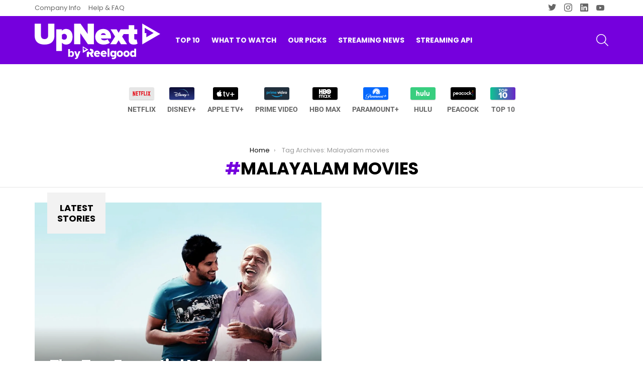

--- FILE ---
content_type: text/html; charset=UTF-8
request_url: https://blog.reelgood.com/tag/malayalam-movies
body_size: 33528
content:
<!DOCTYPE html>
<!--[if IE 8]>
<html class="no-js g1-off-outside lt-ie10 lt-ie9" id="ie8" lang="en-US"><![endif]-->
<!--[if IE 9]>
<html class="no-js g1-off-outside lt-ie10" id="ie9" lang="en-US"><![endif]-->
<!--[if !IE]><!-->
<html class="no-js g1-off-outside" lang="en-US"><!--<![endif]-->
<head><meta charset="UTF-8"/><script>if(navigator.userAgent.match(/MSIE|Internet Explorer/i)||navigator.userAgent.match(/Trident\/7\..*?rv:11/i)){var href=document.location.href;if(!href.match(/[?&]nowprocket/)){if(href.indexOf("?")==-1){if(href.indexOf("#")==-1){document.location.href=href+"?nowprocket=1"}else{document.location.href=href.replace("#","?nowprocket=1#")}}else{if(href.indexOf("#")==-1){document.location.href=href+"&nowprocket=1"}else{document.location.href=href.replace("#","&nowprocket=1#")}}}}</script><script>(()=>{class RocketLazyLoadScripts{constructor(){this.v="2.0.4",this.userEvents=["keydown","keyup","mousedown","mouseup","mousemove","mouseover","mouseout","touchmove","touchstart","touchend","touchcancel","wheel","click","dblclick","input"],this.attributeEvents=["onblur","onclick","oncontextmenu","ondblclick","onfocus","onmousedown","onmouseenter","onmouseleave","onmousemove","onmouseout","onmouseover","onmouseup","onmousewheel","onscroll","onsubmit"]}async t(){this.i(),this.o(),/iP(ad|hone)/.test(navigator.userAgent)&&this.h(),this.u(),this.l(this),this.m(),this.k(this),this.p(this),this._(),await Promise.all([this.R(),this.L()]),this.lastBreath=Date.now(),this.S(this),this.P(),this.D(),this.O(),this.M(),await this.C(this.delayedScripts.normal),await this.C(this.delayedScripts.defer),await this.C(this.delayedScripts.async),await this.T(),await this.F(),await this.j(),await this.A(),window.dispatchEvent(new Event("rocket-allScriptsLoaded")),this.everythingLoaded=!0,this.lastTouchEnd&&await new Promise(t=>setTimeout(t,500-Date.now()+this.lastTouchEnd)),this.I(),this.H(),this.U(),this.W()}i(){this.CSPIssue=sessionStorage.getItem("rocketCSPIssue"),document.addEventListener("securitypolicyviolation",t=>{this.CSPIssue||"script-src-elem"!==t.violatedDirective||"data"!==t.blockedURI||(this.CSPIssue=!0,sessionStorage.setItem("rocketCSPIssue",!0))},{isRocket:!0})}o(){window.addEventListener("pageshow",t=>{this.persisted=t.persisted,this.realWindowLoadedFired=!0},{isRocket:!0}),window.addEventListener("pagehide",()=>{this.onFirstUserAction=null},{isRocket:!0})}h(){let t;function e(e){t=e}window.addEventListener("touchstart",e,{isRocket:!0}),window.addEventListener("touchend",function i(o){o.changedTouches[0]&&t.changedTouches[0]&&Math.abs(o.changedTouches[0].pageX-t.changedTouches[0].pageX)<10&&Math.abs(o.changedTouches[0].pageY-t.changedTouches[0].pageY)<10&&o.timeStamp-t.timeStamp<200&&(window.removeEventListener("touchstart",e,{isRocket:!0}),window.removeEventListener("touchend",i,{isRocket:!0}),"INPUT"===o.target.tagName&&"text"===o.target.type||(o.target.dispatchEvent(new TouchEvent("touchend",{target:o.target,bubbles:!0})),o.target.dispatchEvent(new MouseEvent("mouseover",{target:o.target,bubbles:!0})),o.target.dispatchEvent(new PointerEvent("click",{target:o.target,bubbles:!0,cancelable:!0,detail:1,clientX:o.changedTouches[0].clientX,clientY:o.changedTouches[0].clientY})),event.preventDefault()))},{isRocket:!0})}q(t){this.userActionTriggered||("mousemove"!==t.type||this.firstMousemoveIgnored?"keyup"===t.type||"mouseover"===t.type||"mouseout"===t.type||(this.userActionTriggered=!0,this.onFirstUserAction&&this.onFirstUserAction()):this.firstMousemoveIgnored=!0),"click"===t.type&&t.preventDefault(),t.stopPropagation(),t.stopImmediatePropagation(),"touchstart"===this.lastEvent&&"touchend"===t.type&&(this.lastTouchEnd=Date.now()),"click"===t.type&&(this.lastTouchEnd=0),this.lastEvent=t.type,t.composedPath&&t.composedPath()[0].getRootNode()instanceof ShadowRoot&&(t.rocketTarget=t.composedPath()[0]),this.savedUserEvents.push(t)}u(){this.savedUserEvents=[],this.userEventHandler=this.q.bind(this),this.userEvents.forEach(t=>window.addEventListener(t,this.userEventHandler,{passive:!1,isRocket:!0})),document.addEventListener("visibilitychange",this.userEventHandler,{isRocket:!0})}U(){this.userEvents.forEach(t=>window.removeEventListener(t,this.userEventHandler,{passive:!1,isRocket:!0})),document.removeEventListener("visibilitychange",this.userEventHandler,{isRocket:!0}),this.savedUserEvents.forEach(t=>{(t.rocketTarget||t.target).dispatchEvent(new window[t.constructor.name](t.type,t))})}m(){const t="return false",e=Array.from(this.attributeEvents,t=>"data-rocket-"+t),i="["+this.attributeEvents.join("],[")+"]",o="[data-rocket-"+this.attributeEvents.join("],[data-rocket-")+"]",s=(e,i,o)=>{o&&o!==t&&(e.setAttribute("data-rocket-"+i,o),e["rocket"+i]=new Function("event",o),e.setAttribute(i,t))};new MutationObserver(t=>{for(const n of t)"attributes"===n.type&&(n.attributeName.startsWith("data-rocket-")||this.everythingLoaded?n.attributeName.startsWith("data-rocket-")&&this.everythingLoaded&&this.N(n.target,n.attributeName.substring(12)):s(n.target,n.attributeName,n.target.getAttribute(n.attributeName))),"childList"===n.type&&n.addedNodes.forEach(t=>{if(t.nodeType===Node.ELEMENT_NODE)if(this.everythingLoaded)for(const i of[t,...t.querySelectorAll(o)])for(const t of i.getAttributeNames())e.includes(t)&&this.N(i,t.substring(12));else for(const e of[t,...t.querySelectorAll(i)])for(const t of e.getAttributeNames())this.attributeEvents.includes(t)&&s(e,t,e.getAttribute(t))})}).observe(document,{subtree:!0,childList:!0,attributeFilter:[...this.attributeEvents,...e]})}I(){this.attributeEvents.forEach(t=>{document.querySelectorAll("[data-rocket-"+t+"]").forEach(e=>{this.N(e,t)})})}N(t,e){const i=t.getAttribute("data-rocket-"+e);i&&(t.setAttribute(e,i),t.removeAttribute("data-rocket-"+e))}k(t){Object.defineProperty(HTMLElement.prototype,"onclick",{get(){return this.rocketonclick||null},set(e){this.rocketonclick=e,this.setAttribute(t.everythingLoaded?"onclick":"data-rocket-onclick","this.rocketonclick(event)")}})}S(t){function e(e,i){let o=e[i];e[i]=null,Object.defineProperty(e,i,{get:()=>o,set(s){t.everythingLoaded?o=s:e["rocket"+i]=o=s}})}e(document,"onreadystatechange"),e(window,"onload"),e(window,"onpageshow");try{Object.defineProperty(document,"readyState",{get:()=>t.rocketReadyState,set(e){t.rocketReadyState=e},configurable:!0}),document.readyState="loading"}catch(t){console.log("WPRocket DJE readyState conflict, bypassing")}}l(t){this.originalAddEventListener=EventTarget.prototype.addEventListener,this.originalRemoveEventListener=EventTarget.prototype.removeEventListener,this.savedEventListeners=[],EventTarget.prototype.addEventListener=function(e,i,o){o&&o.isRocket||!t.B(e,this)&&!t.userEvents.includes(e)||t.B(e,this)&&!t.userActionTriggered||e.startsWith("rocket-")||t.everythingLoaded?t.originalAddEventListener.call(this,e,i,o):(t.savedEventListeners.push({target:this,remove:!1,type:e,func:i,options:o}),"mouseenter"!==e&&"mouseleave"!==e||t.originalAddEventListener.call(this,e,t.savedUserEvents.push,o))},EventTarget.prototype.removeEventListener=function(e,i,o){o&&o.isRocket||!t.B(e,this)&&!t.userEvents.includes(e)||t.B(e,this)&&!t.userActionTriggered||e.startsWith("rocket-")||t.everythingLoaded?t.originalRemoveEventListener.call(this,e,i,o):t.savedEventListeners.push({target:this,remove:!0,type:e,func:i,options:o})}}J(t,e){this.savedEventListeners=this.savedEventListeners.filter(i=>{let o=i.type,s=i.target||window;return e!==o||t!==s||(this.B(o,s)&&(i.type="rocket-"+o),this.$(i),!1)})}H(){EventTarget.prototype.addEventListener=this.originalAddEventListener,EventTarget.prototype.removeEventListener=this.originalRemoveEventListener,this.savedEventListeners.forEach(t=>this.$(t))}$(t){t.remove?this.originalRemoveEventListener.call(t.target,t.type,t.func,t.options):this.originalAddEventListener.call(t.target,t.type,t.func,t.options)}p(t){let e;function i(e){return t.everythingLoaded?e:e.split(" ").map(t=>"load"===t||t.startsWith("load.")?"rocket-jquery-load":t).join(" ")}function o(o){function s(e){const s=o.fn[e];o.fn[e]=o.fn.init.prototype[e]=function(){return this[0]===window&&t.userActionTriggered&&("string"==typeof arguments[0]||arguments[0]instanceof String?arguments[0]=i(arguments[0]):"object"==typeof arguments[0]&&Object.keys(arguments[0]).forEach(t=>{const e=arguments[0][t];delete arguments[0][t],arguments[0][i(t)]=e})),s.apply(this,arguments),this}}if(o&&o.fn&&!t.allJQueries.includes(o)){const e={DOMContentLoaded:[],"rocket-DOMContentLoaded":[]};for(const t in e)document.addEventListener(t,()=>{e[t].forEach(t=>t())},{isRocket:!0});o.fn.ready=o.fn.init.prototype.ready=function(i){function s(){parseInt(o.fn.jquery)>2?setTimeout(()=>i.bind(document)(o)):i.bind(document)(o)}return"function"==typeof i&&(t.realDomReadyFired?!t.userActionTriggered||t.fauxDomReadyFired?s():e["rocket-DOMContentLoaded"].push(s):e.DOMContentLoaded.push(s)),o([])},s("on"),s("one"),s("off"),t.allJQueries.push(o)}e=o}t.allJQueries=[],o(window.jQuery),Object.defineProperty(window,"jQuery",{get:()=>e,set(t){o(t)}})}P(){const t=new Map;document.write=document.writeln=function(e){const i=document.currentScript,o=document.createRange(),s=i.parentElement;let n=t.get(i);void 0===n&&(n=i.nextSibling,t.set(i,n));const c=document.createDocumentFragment();o.setStart(c,0),c.appendChild(o.createContextualFragment(e)),s.insertBefore(c,n)}}async R(){return new Promise(t=>{this.userActionTriggered?t():this.onFirstUserAction=t})}async L(){return new Promise(t=>{document.addEventListener("DOMContentLoaded",()=>{this.realDomReadyFired=!0,t()},{isRocket:!0})})}async j(){return this.realWindowLoadedFired?Promise.resolve():new Promise(t=>{window.addEventListener("load",t,{isRocket:!0})})}M(){this.pendingScripts=[];this.scriptsMutationObserver=new MutationObserver(t=>{for(const e of t)e.addedNodes.forEach(t=>{"SCRIPT"!==t.tagName||t.noModule||t.isWPRocket||this.pendingScripts.push({script:t,promise:new Promise(e=>{const i=()=>{const i=this.pendingScripts.findIndex(e=>e.script===t);i>=0&&this.pendingScripts.splice(i,1),e()};t.addEventListener("load",i,{isRocket:!0}),t.addEventListener("error",i,{isRocket:!0}),setTimeout(i,1e3)})})})}),this.scriptsMutationObserver.observe(document,{childList:!0,subtree:!0})}async F(){await this.X(),this.pendingScripts.length?(await this.pendingScripts[0].promise,await this.F()):this.scriptsMutationObserver.disconnect()}D(){this.delayedScripts={normal:[],async:[],defer:[]},document.querySelectorAll("script[type$=rocketlazyloadscript]").forEach(t=>{t.hasAttribute("data-rocket-src")?t.hasAttribute("async")&&!1!==t.async?this.delayedScripts.async.push(t):t.hasAttribute("defer")&&!1!==t.defer||"module"===t.getAttribute("data-rocket-type")?this.delayedScripts.defer.push(t):this.delayedScripts.normal.push(t):this.delayedScripts.normal.push(t)})}async _(){await this.L();let t=[];document.querySelectorAll("script[type$=rocketlazyloadscript][data-rocket-src]").forEach(e=>{let i=e.getAttribute("data-rocket-src");if(i&&!i.startsWith("data:")){i.startsWith("//")&&(i=location.protocol+i);try{const o=new URL(i).origin;o!==location.origin&&t.push({src:o,crossOrigin:e.crossOrigin||"module"===e.getAttribute("data-rocket-type")})}catch(t){}}}),t=[...new Map(t.map(t=>[JSON.stringify(t),t])).values()],this.Y(t,"preconnect")}async G(t){if(await this.K(),!0!==t.noModule||!("noModule"in HTMLScriptElement.prototype))return new Promise(e=>{let i;function o(){(i||t).setAttribute("data-rocket-status","executed"),e()}try{if(navigator.userAgent.includes("Firefox/")||""===navigator.vendor||this.CSPIssue)i=document.createElement("script"),[...t.attributes].forEach(t=>{let e=t.nodeName;"type"!==e&&("data-rocket-type"===e&&(e="type"),"data-rocket-src"===e&&(e="src"),i.setAttribute(e,t.nodeValue))}),t.text&&(i.text=t.text),t.nonce&&(i.nonce=t.nonce),i.hasAttribute("src")?(i.addEventListener("load",o,{isRocket:!0}),i.addEventListener("error",()=>{i.setAttribute("data-rocket-status","failed-network"),e()},{isRocket:!0}),setTimeout(()=>{i.isConnected||e()},1)):(i.text=t.text,o()),i.isWPRocket=!0,t.parentNode.replaceChild(i,t);else{const i=t.getAttribute("data-rocket-type"),s=t.getAttribute("data-rocket-src");i?(t.type=i,t.removeAttribute("data-rocket-type")):t.removeAttribute("type"),t.addEventListener("load",o,{isRocket:!0}),t.addEventListener("error",i=>{this.CSPIssue&&i.target.src.startsWith("data:")?(console.log("WPRocket: CSP fallback activated"),t.removeAttribute("src"),this.G(t).then(e)):(t.setAttribute("data-rocket-status","failed-network"),e())},{isRocket:!0}),s?(t.fetchPriority="high",t.removeAttribute("data-rocket-src"),t.src=s):t.src="data:text/javascript;base64,"+window.btoa(unescape(encodeURIComponent(t.text)))}}catch(i){t.setAttribute("data-rocket-status","failed-transform"),e()}});t.setAttribute("data-rocket-status","skipped")}async C(t){const e=t.shift();return e?(e.isConnected&&await this.G(e),this.C(t)):Promise.resolve()}O(){this.Y([...this.delayedScripts.normal,...this.delayedScripts.defer,...this.delayedScripts.async],"preload")}Y(t,e){this.trash=this.trash||[];let i=!0;var o=document.createDocumentFragment();t.forEach(t=>{const s=t.getAttribute&&t.getAttribute("data-rocket-src")||t.src;if(s&&!s.startsWith("data:")){const n=document.createElement("link");n.href=s,n.rel=e,"preconnect"!==e&&(n.as="script",n.fetchPriority=i?"high":"low"),t.getAttribute&&"module"===t.getAttribute("data-rocket-type")&&(n.crossOrigin=!0),t.crossOrigin&&(n.crossOrigin=t.crossOrigin),t.integrity&&(n.integrity=t.integrity),t.nonce&&(n.nonce=t.nonce),o.appendChild(n),this.trash.push(n),i=!1}}),document.head.appendChild(o)}W(){this.trash.forEach(t=>t.remove())}async T(){try{document.readyState="interactive"}catch(t){}this.fauxDomReadyFired=!0;try{await this.K(),this.J(document,"readystatechange"),document.dispatchEvent(new Event("rocket-readystatechange")),await this.K(),document.rocketonreadystatechange&&document.rocketonreadystatechange(),await this.K(),this.J(document,"DOMContentLoaded"),document.dispatchEvent(new Event("rocket-DOMContentLoaded")),await this.K(),this.J(window,"DOMContentLoaded"),window.dispatchEvent(new Event("rocket-DOMContentLoaded"))}catch(t){console.error(t)}}async A(){try{document.readyState="complete"}catch(t){}try{await this.K(),this.J(document,"readystatechange"),document.dispatchEvent(new Event("rocket-readystatechange")),await this.K(),document.rocketonreadystatechange&&document.rocketonreadystatechange(),await this.K(),this.J(window,"load"),window.dispatchEvent(new Event("rocket-load")),await this.K(),window.rocketonload&&window.rocketonload(),await this.K(),this.allJQueries.forEach(t=>t(window).trigger("rocket-jquery-load")),await this.K(),this.J(window,"pageshow");const t=new Event("rocket-pageshow");t.persisted=this.persisted,window.dispatchEvent(t),await this.K(),window.rocketonpageshow&&window.rocketonpageshow({persisted:this.persisted})}catch(t){console.error(t)}}async K(){Date.now()-this.lastBreath>45&&(await this.X(),this.lastBreath=Date.now())}async X(){return document.hidden?new Promise(t=>setTimeout(t)):new Promise(t=>requestAnimationFrame(t))}B(t,e){return e===document&&"readystatechange"===t||(e===document&&"DOMContentLoaded"===t||(e===window&&"DOMContentLoaded"===t||(e===window&&"load"===t||e===window&&"pageshow"===t)))}static run(){(new RocketLazyLoadScripts).t()}}RocketLazyLoadScripts.run()})();</script>
	
	<link rel="profile" href="http://gmpg.org/xfn/11"/>
	<link rel="pingback" href="https://blog.reelgood.com/xmlrpc.php"/>

	<meta name='robots' content='noindex, follow' />

<meta name="viewport" content="initial-scale=1.0, minimum-scale=1.0, height=device-height, width=device-width" />

	<!-- This site is optimized with the Yoast SEO Premium plugin v26.6 (Yoast SEO v26.6) - https://yoast.com/wordpress/plugins/seo/ -->
	<title>Malayalam movies Archives - UpNext by Reelgood</title>
<style id="wpr-usedcss">img:is([sizes=auto i],[sizes^="auto," i]){contain-intrinsic-size:3000px 1500px}img.emoji{display:inline!important;border:none!important;box-shadow:none!important;height:1em!important;width:1em!important;margin:0 .07em!important;vertical-align:-.1em!important;background:0 0!important;padding:0!important}:root{--fa-font-solid:normal 900 1em/1 "Font Awesome 6 Solid";--fa-font-regular:normal 400 1em/1 "Font Awesome 6 Regular";--fa-font-light:normal 300 1em/1 "Font Awesome 6 Light";--fa-font-thin:normal 100 1em/1 "Font Awesome 6 Thin";--fa-font-duotone:normal 900 1em/1 "Font Awesome 6 Duotone";--fa-font-sharp-solid:normal 900 1em/1 "Font Awesome 6 Sharp";--fa-font-sharp-regular:normal 400 1em/1 "Font Awesome 6 Sharp";--fa-font-sharp-light:normal 300 1em/1 "Font Awesome 6 Sharp";--fa-font-sharp-thin:normal 100 1em/1 "Font Awesome 6 Sharp";--fa-font-brands:normal 400 1em/1 "Font Awesome 6 Brands"}:root{--wp--preset--aspect-ratio--square:1;--wp--preset--aspect-ratio--4-3:4/3;--wp--preset--aspect-ratio--3-4:3/4;--wp--preset--aspect-ratio--3-2:3/2;--wp--preset--aspect-ratio--2-3:2/3;--wp--preset--aspect-ratio--16-9:16/9;--wp--preset--aspect-ratio--9-16:9/16;--wp--preset--color--black:#000000;--wp--preset--color--cyan-bluish-gray:#abb8c3;--wp--preset--color--white:#ffffff;--wp--preset--color--pale-pink:#f78da7;--wp--preset--color--vivid-red:#cf2e2e;--wp--preset--color--luminous-vivid-orange:#ff6900;--wp--preset--color--luminous-vivid-amber:#fcb900;--wp--preset--color--light-green-cyan:#7bdcb5;--wp--preset--color--vivid-green-cyan:#00d084;--wp--preset--color--pale-cyan-blue:#8ed1fc;--wp--preset--color--vivid-cyan-blue:#0693e3;--wp--preset--color--vivid-purple:#9b51e0;--wp--preset--gradient--vivid-cyan-blue-to-vivid-purple:linear-gradient(135deg,rgba(6, 147, 227, 1) 0%,rgb(155, 81, 224) 100%);--wp--preset--gradient--light-green-cyan-to-vivid-green-cyan:linear-gradient(135deg,rgb(122, 220, 180) 0%,rgb(0, 208, 130) 100%);--wp--preset--gradient--luminous-vivid-amber-to-luminous-vivid-orange:linear-gradient(135deg,rgba(252, 185, 0, 1) 0%,rgba(255, 105, 0, 1) 100%);--wp--preset--gradient--luminous-vivid-orange-to-vivid-red:linear-gradient(135deg,rgba(255, 105, 0, 1) 0%,rgb(207, 46, 46) 100%);--wp--preset--gradient--very-light-gray-to-cyan-bluish-gray:linear-gradient(135deg,rgb(238, 238, 238) 0%,rgb(169, 184, 195) 100%);--wp--preset--gradient--cool-to-warm-spectrum:linear-gradient(135deg,rgb(74, 234, 220) 0%,rgb(151, 120, 209) 20%,rgb(207, 42, 186) 40%,rgb(238, 44, 130) 60%,rgb(251, 105, 98) 80%,rgb(254, 248, 76) 100%);--wp--preset--gradient--blush-light-purple:linear-gradient(135deg,rgb(255, 206, 236) 0%,rgb(152, 150, 240) 100%);--wp--preset--gradient--blush-bordeaux:linear-gradient(135deg,rgb(254, 205, 165) 0%,rgb(254, 45, 45) 50%,rgb(107, 0, 62) 100%);--wp--preset--gradient--luminous-dusk:linear-gradient(135deg,rgb(255, 203, 112) 0%,rgb(199, 81, 192) 50%,rgb(65, 88, 208) 100%);--wp--preset--gradient--pale-ocean:linear-gradient(135deg,rgb(255, 245, 203) 0%,rgb(182, 227, 212) 50%,rgb(51, 167, 181) 100%);--wp--preset--gradient--electric-grass:linear-gradient(135deg,rgb(202, 248, 128) 0%,rgb(113, 206, 126) 100%);--wp--preset--gradient--midnight:linear-gradient(135deg,rgb(2, 3, 129) 0%,rgb(40, 116, 252) 100%);--wp--preset--font-size--small:13px;--wp--preset--font-size--medium:20px;--wp--preset--font-size--large:36px;--wp--preset--font-size--x-large:42px;--wp--preset--spacing--20:0.44rem;--wp--preset--spacing--30:0.67rem;--wp--preset--spacing--40:1rem;--wp--preset--spacing--50:1.5rem;--wp--preset--spacing--60:2.25rem;--wp--preset--spacing--70:3.38rem;--wp--preset--spacing--80:5.06rem;--wp--preset--shadow--natural:6px 6px 9px rgba(0, 0, 0, .2);--wp--preset--shadow--deep:12px 12px 50px rgba(0, 0, 0, .4);--wp--preset--shadow--sharp:6px 6px 0px rgba(0, 0, 0, .2);--wp--preset--shadow--outlined:6px 6px 0px -3px rgba(255, 255, 255, 1),6px 6px rgba(0, 0, 0, 1);--wp--preset--shadow--crisp:6px 6px 0px rgba(0, 0, 0, 1)}:where(.is-layout-flex){gap:.5em}:where(.is-layout-grid){gap:.5em}:where(.wp-block-post-template.is-layout-flex){gap:1.25em}:where(.wp-block-post-template.is-layout-grid){gap:1.25em}:where(.wp-block-columns.is-layout-flex){gap:2em}:where(.wp-block-columns.is-layout-grid){gap:2em}:root :where(.wp-block-pullquote){font-size:1.5em;line-height:1.6}.comment-metadata{display:inline-block}.mace-youtube{overflow:hidden;height:0;padding-top:56.25%;margin-bottom:30px;position:relative;cursor:pointer;background-color:#000}.mace-youtube img{width:100%;position:absolute;top:-16.84%;left:0;opacity:.7;cursor:pointer}.mace-youtube iframe{height:100%;width:100%;position:absolute;top:0;left:0}.g1-gallery-wrapper{display:-ms-flexbox;display:-webkit-flex;display:flex;visibility:hidden;width:100%;height:100%;position:fixed;z-index:99999;top:0;left:0;opacity:0;background-color:rgba(0,0,0,.5);transition:visibility 0s 375ms,opacity 375ms ease-in-out,transform 375ms ease-in-out}.g1-gallery-frame-visible{display:-ms-flexbox;display:-webkit-flex;display:flex}.g1-gallery-sidebar .g1-gallery-ad{display:none;width:100%;margin-bottom:10px}.g1-gallery-sidebar .g1-gallery-thumbnails{display:-ms-flexbox;display:-webkit-flex;display:flex;-webkit-flex-direction:column;-ms-flex-direction:column;flex-direction:column;-webkit-flex-grow:1;flex-grow:1;width:100%;max-height:420px;position:relative;text-align:center}@media only screen and (min-width:1025px){.g1-gallery-sidebar{display:-ms-flexbox;display:-webkit-flex;display:flex;-webkit-flex:0 0 auto;-ms-flex:0 0 auto;flex:0 0 auto;-ms-flex-align:start;-webkit-align-items:flex-start;align-items:flex-start;-webkit-flex-direction:column;-ms-flex-direction:column;flex-direction:column;width:300px;padding:10px}.g1-gallery-sidebar .g1-gallery-ad{display:block}}.g1-gallery-thumbnails-up{display:inline-block;width:30px;position:absolute;z-index:3;top:5px;left:auto;right:5px;font:16px/30px mace;border-radius:50% 50% 0 0;background-color:#1a1a1a;transition:border-color 375ms ease-in-out,background-color 375ms ease-in-out,color 375ms ease-in-out}.g1-gallery-thumbnails-up:before{content:"\e021"}.g1-gallery-thumbnails-down{display:inline-block;width:30px;position:absolute;z-index:3;top:35px;left:auto;right:5px;font:16px/30px mace;border-radius:0 0 50% 50%;background-color:#1a1a1a;transition:border-color 375ms ease-in-out,background-color 375ms ease-in-out,color 375ms ease-in-out}.g1-gallery-thumbnails-down:before{content:"\e020"}.g1-gallery-thumbnails-down:hover,.g1-gallery-thumbnails-up:hover{border-color:#fff;background-color:#fff;color:#1a1a1a}.g1-gallery-thumbnail img{opacity:.333;transition:opacity 375ms ease-in-out}.g1-gallery-thumbnail-active img,.g1-gallery-thumbnail:hover img{opacity:.999;transition:opacity 375ms ease-in-out}.g1-gallery-frame-ad .g1-gallery-ad{display:-ms-flexbox;display:-webkit-flex;display:flex;-ms-flex-pack:center;-webkit-justify-content:center;justify-content:center;-webkit-flex-grow:1;flex-grow:1;width:100%;margin:0;text-align:center}.g1-gallery-ad-mode .g1-gallery-sidebar{display:none}.g1-gallery-ad-mode .g1-gallery-frame-ad{-ms-flex-pack:center;-webkit-justify-content:center;justify-content:center}.g1-gallery-shares{display:-ms-flexbox;display:-webkit-flex;display:flex}@media only screen and (min-width:1025px){.g1-gallery-shares{width:100%;margin-bottom:10px}}.g1-gallery-next-frame,.g1-gallery-previous-frame{padding:10px 2px;position:absolute;z-index:2;top:50%;font:24px/24px mace;text-align:center;background-color:rgba(255,255,255,.333);color:#000;border-radius:4px;transition:background-color 375ms ease-in-out;-webkit-transform:translateY(-50%);-moz-transform:translateY(-50%);-ms-transform:translateY(-50%);-o-transform:translateY(-50%);transform:translateY(-50%)}.g1-gallery-next-frame:hover,.g1-gallery-previous-frame:hover{background-color:#fff}.g1-gallery-previous-frame{left:0;border-top-left-radius:0;border-bottom-left-radius:0}.g1-gallery-previous-frame:before{position:relative;right:2px;content:"\e022"}.g1-gallery-next-frame{right:0;border-top-right-radius:0;border-bottom-right-radius:0}.g1-gallery-next-frame:before{position:relative;left:2px;content:"\e023"}@media only screen and (min-width:601px){.g1-gallery-next-frame,.g1-gallery-previous-frame{padding:10px;border-radius:50%}.g1-gallery-previous-frame{left:10px}.g1-gallery-next-frame{right:10px}}.g1-gallery-thumbnails-mode .g1-gallery-sidebar .g1-gallery-thumbnails{display:none}.g1-gallery-back-to-slideshow:hover,.g1-gallery-close-button:hover,.g1-gallery-thumbnail:hover,.g1-gallery-thumbnails-down:hover,.g1-gallery-thumbnails-up:hover{cursor:pointer}.g1-gallery-visible .g1-gallery-wrapper{visibility:visible;opacity:1;transition:visibility 0s,opacity 375ms ease-in-out,transform 375ms ease-in-out}.rg_By{box-shadow:4px 8px 24px 0 rgba(0,0,0,.16)!important}.rg_Bz{-webkit-box-flex:1!important;-ms-flex-positive:1!important;flex-grow:1!important}.rg_B0{display:-webkit-box!important;display:-ms-flexbox!important;display:flex!important;border-radius:8px!important}.rg_B1 *{font-family:ProximaNova-Medium,Arial,sans-serif!important;font-weight:500!important;line-height:normal!important;-ms-overflow-style:none}.rg_B1 *,.rg_B2 :before,.rg_B3 :after,.rg_Cv :before,.rg_Cw :after{box-sizing:unset!important}.rg_B5 strong,.rg_B6 h1,.rg_B7 h2,.rg_B8 h3,.rg_CR .rg_CS .rg_CT .rg_CU span{font-family:ProximaNova-Bold,Arial,sans-serif!important}.rg_CC a{font-size:16px!important;color:inherit!important;text-decoration:none!important}.rg_CD.rg_CE{margin-top:16px!important}.rg_CF.rg_CG .rg_CH{padding:24px!important}.rg_CD.rg_CE,.rg_CI.rg_CJ{margin-bottom:16px!important}.rg_CK .rg_CL .rg_CM{display:-webkit-box!important;display:-ms-flexbox!important;display:flex!important;-webkit-box-align:end!important;-ms-flex-align:end!important;align-items:flex-end!important;-webkit-box-pack:left!important;-ms-flex-pack:left!important;justify-content:left!important;-webkit-box-orient:horizontal!important;-webkit-box-direction:normal!important;-ms-flex-flow:row wrap!important;flex-flow:row wrap!important;margin-bottom:4px!important}.rg_CI.rg_CJ,.rg_CN .rg_CO .rg_CP .rg_CQ{margin-right:16px!important}.rg_CR .rg_CS .rg_CT .rg_CU span{text-align:left!important;font-size:18px!important}.rg_CV .rg_CW .rg_CX .rg_CY:not(.rg_CZ) .rg_Ca:before{content:" "!important}.rg_Cb .rg_Cc .rg_Cd .rg_Ce.rg_Cf{-webkit-box-orient:vertical!important;-webkit-box-direction:normal!important;-ms-flex-direction:column!important;flex-direction:column!important}.rg_A,.rg_Cg .rg_Ch .rg_Ci .rg_Cj.rg_Ck span{display:-webkit-box!important;display:-ms-flexbox!important;display:flex!important}.rg_Cl .rg_Cm .rg_Cn .rg_Co.rg_Cp span{text-transform:uppercase!important}.rg_Cq .rg_Cr .rg_Cs a{font-size:12px!important;letter-spacing:normal!important;color:#9b9b9b!important;border:unset!important}.rg_A{-webkit-box-pack:left!important;-ms-flex-pack:left!important;justify-content:left!important;-webkit-box-orient:horizontal!important;-webkit-box-direction:normal!important;-ms-flex-direction:row!important;flex-direction:row!important;-ms-flex-wrap:wrap!important;flex-wrap:wrap!important;text-align:center!important;position:relative!important;outline:0!important;-webkit-box-align:start!important;-ms-flex-align:start!important;align-items:flex-start!important}.rg_B a{text-decoration:none!important}.rg_C.rg_D{-webkit-box-pack:center!important;-ms-flex-pack:center!important;justify-content:center!important}.rg_u,.rg_v .rg_w{cursor:pointer!important}.rg_u{display:-webkit-box!important;display:-ms-flexbox!important;display:flex!important;-webkit-box-orient:vertical!important;-webkit-box-direction:normal!important;-ms-flex-direction:column!important;flex-direction:column!important;-webkit-box-align:center!important;-ms-flex-align:center!important;align-items:center!important;margin-right:12px!important;margin-top:12px!important;outline:0!important;-webkit-user-select:none!important;-moz-user-select:none!important;-ms-user-select:none!important;user-select:none!important}.rg_v .rg_w{vertical-align:middle!important}.rg_x .rg_y{font-family:ProximaNova-Bold,Arial,sans-serif!important}.rg_x .rg_y,.rg_z .rg_0{margin-top:4px!important}.rg_z .rg_0{font-weight:500!important;text-align:center!important}.rg_1.rg_2:hover{margin-top:7px!important;margin-bottom:5px!important}.rg_1.rg_2:hover,.rg_3.rg_4:hover,.rg_5.rg_6:hover{-webkit-transition:.1s ease-in-out!important;transition:all .1s ease-in-out!important}.rg_3.rg_4:hover{-webkit-transform:scale(1.1);-ms-transform:scale(1.1);transform:scale(1.1)}.rg_5.rg_6:hover{opacity:.8}.rg_7{line-height:32px!important}.rg_Bm{text-align:center!important;border-style:solid!important;border-width:1px!important;display:-webkit-box!important;display:-ms-flexbox!important;display:flex!important;-webkit-box-align:center!important;-ms-flex-align:center!important;align-items:center!important;-webkit-box-pack:center!important;-ms-flex-pack:center!important;justify-content:center!important}.rg_Bn .rg_Bo{width:calc(100% - 16px)!important;margin:8px!important}.rg_Bp .rg_Bq .rg_Br{white-space:nowrap!important;overflow:hidden!important;text-overflow:ellipsis!important}.rg_Bs .rg_Bt:not(.rg_Bu){font-size:15px!important}.rg_Bv .rg_Bw.rg_Bx{font-size:12px!important}.rg_8,.rg_AB .rg_AC{display:-webkit-box!important;display:-ms-flexbox!important;display:flex!important}.rg_8{-webkit-box-orient:vertical!important;-webkit-box-direction:normal!important;-ms-flex-direction:column!important;flex-direction:column!important;outline:0!important;cursor:pointer!important;-webkit-user-select:none!important;-moz-user-select:none!important;-ms-user-select:none!important;user-select:none!important}.rg_9.rg_AA{margin-top:12px!important;margin-right:12px!important}.rg_AB .rg_AC{border-style:solid!important;border-width:1px!important;-webkit-box-align:center!important;-ms-flex-align:center!important;align-items:center!important;-webkit-box-pack:center!important;-ms-flex-pack:center!important;justify-content:center!important}.rg_AD .rg_AE .rg_AF{text-align:center!important;margin:8px!important}.rg_AG .rg_AH svg{margin-left:6px!important;height:11px!important;padding-bottom:2px!important}.rg_AI .rg_AJ{text-align:center!important;margin-top:4px!important}.rg_AK.rg_AL:hover{margin-top:7px!important;margin-bottom:5px!important}.rg_AK.rg_AL:hover,.rg_AM.rg_AN:hover,.rg_AO.rg_AP:hover{-webkit-transition:.1s ease-in-out!important;transition:all .1s ease-in-out!important}.rg_AM.rg_AN:hover{-webkit-transform:scale(1.1);-ms-transform:scale(1.1);transform:scale(1.1)}.rg_AO.rg_AP:hover{opacity:.8}.rg_AQ{line-height:32px!important}.rg_AR{line-height:40px!important}.rg_AS,.rg_C0 h2,.rg_C1 h3,.rg_Cy strong,.rg_Cz h1,.rg_DG .rg_DH .rg_DI .rg_DJ .rg_DK{font-family:ProximaNova-Bold,Arial,sans-serif!important}.rg_AT{text-transform:uppercase!important}.rg_Ct{width:100%!important;height:100%!important;background-color:rgba(0,0,0,.7)!important;position:fixed!important;-webkit-box-pack:center!important;-ms-flex-pack:center!important;justify-content:center!important;-webkit-box-align:center!important;-ms-flex-align:center!important;align-items:center!important;display:-webkit-box!important;display:-ms-flexbox!important;display:flex!important;z-index:99999999!important;left:0!important;top:0!important;font-size:16px!important}.rg_Cu *{font-family:ProximaNova-Medium,Arial,sans-serif!important;font-weight:500!important;box-sizing:unset!important;line-height:normal!important;-ms-overflow-style:none}.rg_C5 a,.rg_C6 a{color:inherit!important;text-decoration:none!important}.rg_C5 a{font-size:16px!important}.rg_C6 a{line-height:32px!important;display:block!important}.rg_C7 .rg_C8,.rg_DC .rg_DD .rg_DE .rg_DF,.rg_DV .rg_DW .rg_DX .rg_DY,.rg_DZ .rg_Da .rg_Db .rg_Dc{display:-webkit-box!important;display:-ms-flexbox!important;display:flex!important}.rg_C7 .rg_C8,.rg_C9 .rg_DA .rg_DB{-webkit-box-direction:normal!important}.rg_C7 .rg_C8{width:80%!important;max-width:620px!important;max-height:566px!important;position:absolute!important;z-index:9999999999!important;border-radius:4px!important;box-shadow:10px 22px 64px 0 rgba(0,0,0,.19)!important;border-style:solid!important;border-width:1px!important;outline:0!important;overflow:hidden!important;height:80%!important;-webkit-box-orient:vertical!important;-ms-flex-direction:column!important;flex-direction:column!important}.rg_C9 .rg_DA .rg_DB{-webkit-box-orient:horizontal!important;-ms-flex-direction:row!important;flex-direction:row!important;margin:24px 0 0!important}.rg_DC .rg_DD .rg_DE .rg_DF{margin-left:24px!important;margin-right:16px!important}.rg_DG .rg_DH .rg_DI .rg_DJ .rg_DK{text-align:left!important;font-size:22px!important;width:calc(100% - 16px)!important}.rg_DL .rg_DM .rg_DN .rg_DO .rg_DP{height:16px!important;width:16px!important;outline:0!important;cursor:pointer!important}.rg_DQ .rg_DR .rg_DS .rg_DT .rg_DU:hover svg{stroke:#00bd76!important}.rg_DV .rg_DW .rg_DX .rg_DY,.rg_DZ .rg_Da .rg_Db .rg_Dc{height:34px!important}.rg_DV .rg_DW .rg_DX .rg_DY{-webkit-box-orient:horizontal!important;-webkit-box-direction:normal!important;-ms-flex-direction:row!important;flex-direction:row!important;margin-left:24px!important;margin-right:16px!important;margin-top:8px!important;overflow:auto!important}.rg_DZ .rg_Da .rg_Db .rg_Dc{overflow:scroll!important;margin-top:20px!important}.rg_Dd .rg_De .rg_Df .rg_Dg::-webkit-scrollbar,.rg_Dx .rg_Dy .rg_Dz::-webkit-scrollbar{display:none!important}.rg_Dh .rg_Di .rg_Dj .rg_Dk .rg_Dl{display:-webkit-box!important;display:-ms-flexbox!important;display:flex!important;-webkit-box-orient:horizontal!important;-webkit-box-direction:normal!important;-ms-flex-direction:row!important;flex-direction:row!important}.rg_D3 .rg_D4 .rg_D5 .rg_D6,.rg_Dm .rg_Dn .rg_Do .rg_Dp{color:#787878!important;display:-webkit-box!important;display:-ms-flexbox!important;display:flex!important;-webkit-box-align:center!important;-ms-flex-align:center!important;align-items:center!important}.rg_Dm .rg_Dn .rg_Do .rg_Dp{font-family:ProximaNova-Bold,Arial,sans-serif!important;margin-top:32px!important;margin-left:8px!important;font-size:14px!important}.rg_Dq .rg_Dr .rg_Ds .rg_Dt svg,.rg_E{height:18px!important;margin-right:16px!important;outline:0!important;cursor:pointer!important}.rg_D0 .rg_D1 .rg_D2,.rg_Du .rg_Dv .rg_Dw{border-top-width:1px!important;border-top-style:solid!important}.rg_Du .rg_Dv .rg_Dw{-webkit-box-orient:horizontal!important;-webkit-box-direction:normal!important;-ms-flex-direction:row!important;flex-direction:row!important;margin:16px 0 39px!important;overflow:scroll!important}.rg_D0 .rg_D1 .rg_D2{bottom:0!important;right:0!important;left:0!important}.rg_D0 .rg_D1 .rg_D2,.rg_D3 .rg_D4 .rg_D5 .rg_D6{position:absolute!important;height:40px!important}.rg_D3 .rg_D4 .rg_D5 .rg_D6{right:16px!important;line-height:40px!important;font-size:12px!important;text-align:right!important;cursor:pointer!important}.rg_D7 .rg_D8 .rg_D9 .rg_EA svg{margin-right:6px!important}.rg_EB .rg_EC .rg_ED .rg_EE:hover{color:#00bd76!important}.rg_EF .rg_EG .rg_EH{margin:16px 56px!important}.rg_EI .rg_EJ .rg_EK a{font-size:16px!important;color:inherit!important;line-height:16px!important;text-decoration:underline!important;display:inline!important}.rg_EL .rg_EM.rg_EN .rg_EO .rg_EP,.rg_EQ .rg_ER.rg_ES .rg_ET,.rg_EU .rg_EV.rg_EW .rg_EX{pointer-events:none!important}@media (max-width:420px){.rg_EY .rg_EZ{width:100%!important;top:50px!important}}.rg_E{display:inline-block!important;height:32px!important;border-radius:16px!important;border-style:solid!important;border-width:1px!important;-webkit-user-select:none!important;-moz-user-select:none!important;-ms-user-select:none!important;user-select:none!important}.rg_F:first-of-type{margin-left:24px!important}.rg_G .rg_H{line-height:32px!important;padding:0 12px!important;white-space:nowrap!important}.rg_I.rg_J:hover{background-color:rgba(0,189,118,.09)!important;border-color:#00bd76!important}.rg_K.rg_L:hover{background-color:rgba(0,220,137,.2)!important;border-color:#00dc89!important}.rg_M{-webkit-box-pack:left!important;-ms-flex-pack:left!important;justify-content:left!important;-webkit-box-orient:vertical!important;-webkit-box-direction:normal!important;-ms-flex-direction:column!important;flex-direction:column!important;overflow:auto!important;text-align:center!important;position:relative!important;outline:0!important}.rg_N a{text-decoration:none!important}.rg_AU,.rg_AV .rg_AW,.rg_M{-webkit-box-align:center!important;-ms-flex-align:center!important;align-items:center!important}.rg_AU{-webkit-box-orient:horizontal!important;-webkit-box-direction:normal!important;-ms-flex-direction:row!important;flex-direction:row!important;outline:0!important;cursor:pointer!important;-webkit-user-select:none!important;-moz-user-select:none!important;-ms-user-select:none!important;user-select:none!important}.rg_AU,.rg_AV .rg_AW,.rg_Aa .rg_Ab .rg_Ac,.rg_Ah .rg_Ai .rg_Aj .rg_Ak{display:-webkit-box!important;display:-ms-flexbox!important;display:flex!important}.rg_AV .rg_AW{width:calc(100% - 76px)!important;margin:8px 0 8px 40px!important}.rg_AX .rg_AY .rg_AZ{vertical-align:middle!important;margin:0 24px 0 0!important;cursor:pointer!important;min-width:80px!important;width:80px!important;height:40px!important}.rg_Aa .rg_Ab .rg_Ac,.rg_Ah .rg_Ai .rg_Aj .rg_Ak{-webkit-box-align:start!important;-ms-flex-align:start!important;align-items:flex-start!important;-webkit-box-direction:normal!important}.rg_Aa .rg_Ab .rg_Ac{margin:8px 0!important;-webkit-box-orient:vertical!important;-ms-flex-flow:column!important;flex-flow:column!important}.rg_Ad .rg_Ae .rg_Af .rg_Ag{font-family:ProximaNova-Bold,Arial,sans-serif!important;text-align:left!important;font-size:14px!important}.rg_Ah .rg_Ai .rg_Aj .rg_Ak{-webkit-box-orient:horizontal!important;-ms-flex-flow:row!important;flex-flow:row!important}.rg_Al .rg_Am .rg_An .rg_Ao .rg_Ap{margin-right:16px!important}.rg_Aq .rg_Ar .rg_As .rg_At span{font-size:14px!important}.rg_Au .rg_Av .rg_Aw .rg_Ax span:not(:first-of-type){margin-left:8px!important}.rg_Ay .rg_Az{width:8px!important}.rg_A0.rg_A1:hover{background-color:#e8e8e8!important}.rg_A2.rg_A3:hover{background-color:hsla(0,0%,100%,.16)!important}@media (max-width:768px){.rg_A4 .rg_A5 .rg_A6 .rg_A7{-webkit-box-orient:vertical!important;-webkit-box-direction:normal!important;-ms-flex-flow:column!important;flex-flow:column!important}.rg_A8 .rg_A9 .rg_BA .rg_BB span:not(:first-of-type){margin-left:0!important}}.rg_BC,.rg_BD .rg_BE{display:-webkit-box!important;display:-ms-flexbox!important;display:flex!important}.rg_BC{-webkit-box-orient:horizontal!important;-webkit-box-direction:normal!important;-ms-flex-direction:row!important;flex-direction:row!important;height:64px!important;outline:0!important;cursor:pointer!important;-webkit-user-select:none!important;-moz-user-select:none!important;-ms-user-select:none!important;user-select:none!important;margin:0 60px!important;-webkit-box-align:center!important;-ms-flex-align:center!important;align-items:center!important}.rg_BD .rg_BE{-webkit-box-align:start!important;-ms-flex-align:start!important;align-items:flex-start!important;width:calc(100% - 62px)!important;margin-left:40px!important}.rg_BF .rg_BG .rg_BH{font-family:ProximaNova-Bold,Arial,sans-serif!important;font-size:18px!important;line-height:40px!important;text-align:center!important}.rg_BI .rg_BJ{width:8px!important}.rg_BK.rg_BL:hover{background-color:#e8e8e8!important}.rg_BM.rg_BN:hover{background-color:hsla(0,0%,100%,.16)!important}.rg_BO{margin-left:60px!important;height:1px!important}.rg_O{height:34px!important;margin-right:8px!important;outline:0!important;cursor:pointer!important;overflow:auto!important}.rg_P .rg_Q{border-radius:4px!important;border-style:solid!important;border-width:1px!important;display:-webkit-box!important;display:-ms-flexbox!important;display:flex!important;-webkit-box-orient:horizontal!important;-webkit-box-direction:normal!important;-ms-flex-flow:row!important;flex-flow:row!important}.rg_R .rg_S .rg_T,.rg_U .rg_V .rg_W{font-family:ProximaNova-Bold,Arial,sans-serif!important;line-height:32px!important;font-size:12px!important;padding:0 12px!important;-webkit-user-select:none!important;-moz-user-select:none!important;-ms-user-select:none!important;user-select:none!important}.rg_R .rg_S .rg_T{height:32px!important}.rg_U .rg_V .rg_W{border-left-style:solid!important;border-left-width:1px!important;-webkit-box-align:center!important;-ms-flex-align:center!important;align-items:center!important}.rg_X .rg_Y .rg_Z svg{padding-top:4px!important;margin-left:6px!important;width:12px!important}.rg_a.rg_b{cursor:unset!important}.rg_c:not(.rg_d) .rg_e.rg_f:hover{background-color:#e8e8e8!important;border-color:#d2d2d2!important}.rg_g:not(.rg_h) .rg_i.rg_j:hover .rg_k{background-color:unset!important;border-left-color:#d2d2d2!important}.rg_l:not(.rg_m) .rg_n.rg_o:hover{background-color:hsla(0,0%,100%,.16)!important;border-color:#d8d8d8!important}.rg_p:not(.rg_q) .rg_r.rg_s:hover .rg_t{background-color:unset!important;border-left-color:#d8d8d8!important}.rg_BP,.rg_BQ{outline:0!important;position:absolute!important}.rg_BP{right:0;top:0;width:100%!important;height:100%!important;cursor:default}.rg_BQ{margin-top:4px!important;z-index:99999999!important;-webkit-user-select:none!important;-moz-user-select:none!important;-ms-user-select:none!important;user-select:none!important;border-radius:4px!important;cursor:auto!important;margin-bottom:4px!important;max-height:calc(100% - 100px)!important;overflow-y:auto!important;overflow-x:hidden!important;max-width:350px}.rg_BR::-webkit-scrollbar{width:7px!important;background-color:transparent!important}.rg_BS::-webkit-scrollbar-thumb{background:#606162!important;border-radius:10px!important}.rg_BT::-webkit-scrollbar-thumb:hover{background-color:#797b7c!important}.rg_BU .rg_BV{cursor:pointer!important;outline:0!important;padding:6px 16px!important;margin:4px 8px!important;border-radius:4px!important}.rg_BW .rg_BX:first-of-type{margin-top:8px!important}.rg_BY .rg_BZ:last-of-type{margin-bottom:8px!important}.rg_Ba .rg_Bb .rg_Bc{font-family:ProximaNova-Bold,Arial,sans-serif!important;white-space:nowrap}.rg_Bd .rg_Be .rg_Bf{margin-left:8px!important}.rg_Bg .rg_Bh.rg_Bi:hover{background-color:#b8b8b8!important}.rg_Bj .rg_Bk.rg_Bl:hover{background-color:grey!important}:root{--preset-color1:#037fff;--preset-color2:#026fe0;--preset-color3:#071323;--preset-color4:#132133;--preset-color5:#34495e;--preset-color6:#787676;--preset-color7:#f0f2f3;--preset-color8:#f8f9fa;--preset-color9:#ffffff}:root{--postx_preset_Base_1_color:#f4f4ff;--postx_preset_Base_2_color:#dddff8;--postx_preset_Base_3_color:#B4B4D6;--postx_preset_Primary_color:#3323f0;--postx_preset_Secondary_color:#4a5fff;--postx_preset_Tertiary_color:#FFFFFF;--postx_preset_Contrast_3_color:#545472;--postx_preset_Contrast_2_color:#262657;--postx_preset_Contrast_1_color:#10102e;--postx_preset_Over_Primary_color:#ffffff}:root{--postx_preset_Primary_to_Secondary_to_Right_gradient:linear-gradient(90deg, var(--postx_preset_Primary_color) 0%, var(--postx_preset_Secondary_color) 100%);--postx_preset_Primary_to_Secondary_to_Bottom_gradient:linear-gradient(180deg, var(--postx_preset_Primary_color) 0%, var(--postx_preset_Secondary_color) 100%);--postx_preset_Secondary_to_Primary_to_Right_gradient:linear-gradient(90deg, var(--postx_preset_Secondary_color) 0%, var(--postx_preset_Primary_color) 100%);--postx_preset_Secondary_to_Primary_to_Bottom_gradient:linear-gradient(180deg, var(--postx_preset_Secondary_color) 0%, var(--postx_preset_Primary_color) 100%);--postx_preset_Cold_Evening_gradient:linear-gradient(0deg, rgb(12, 52, 131) 0%, rgb(162, 182, 223) 100%, rgb(107, 140, 206) 100%, rgb(162, 182, 223) 100%);--postx_preset_Purple_Division_gradient:linear-gradient(0deg, rgb(112, 40, 228) 0%, rgb(229, 178, 202) 100%);--postx_preset_Over_Sun_gradient:linear-gradient(60deg, rgb(171, 236, 214) 0%, rgb(251, 237, 150) 100%);--postx_preset_Morning_Salad_gradient:linear-gradient(-255deg, rgb(183, 248, 219) 0%, rgb(80, 167, 194) 100%);--postx_preset_Fabled_Sunset_gradient:linear-gradient(-270deg, rgb(35, 21, 87) 0%, rgb(68, 16, 122) 29%, rgb(255, 19, 97) 67%, rgb(255, 248, 0) 100%)}@font-face{font-display:swap;font-family:Roboto;font-style:normal;font-weight:100;font-stretch:100%;src:url(https://fonts.gstatic.com/s/roboto/v50/KFO7CnqEu92Fr1ME7kSn66aGLdTylUAMa3yUBA.woff2) format('woff2');unicode-range:U+0000-00FF,U+0131,U+0152-0153,U+02BB-02BC,U+02C6,U+02DA,U+02DC,U+0304,U+0308,U+0329,U+2000-206F,U+20AC,U+2122,U+2191,U+2193,U+2212,U+2215,U+FEFF,U+FFFD}@font-face{font-display:swap;font-family:Roboto;font-style:normal;font-weight:300;font-stretch:100%;src:url(https://fonts.gstatic.com/s/roboto/v50/KFO7CnqEu92Fr1ME7kSn66aGLdTylUAMa3yUBA.woff2) format('woff2');unicode-range:U+0000-00FF,U+0131,U+0152-0153,U+02BB-02BC,U+02C6,U+02DA,U+02DC,U+0304,U+0308,U+0329,U+2000-206F,U+20AC,U+2122,U+2191,U+2193,U+2212,U+2215,U+FEFF,U+FFFD}@font-face{font-display:swap;font-family:Roboto;font-style:normal;font-weight:400;font-stretch:100%;src:url(https://fonts.gstatic.com/s/roboto/v50/KFO7CnqEu92Fr1ME7kSn66aGLdTylUAMa3yUBA.woff2) format('woff2');unicode-range:U+0000-00FF,U+0131,U+0152-0153,U+02BB-02BC,U+02C6,U+02DA,U+02DC,U+0304,U+0308,U+0329,U+2000-206F,U+20AC,U+2122,U+2191,U+2193,U+2212,U+2215,U+FEFF,U+FFFD}@font-face{font-display:swap;font-family:Roboto;font-style:normal;font-weight:500;font-stretch:100%;src:url(https://fonts.gstatic.com/s/roboto/v50/KFO7CnqEu92Fr1ME7kSn66aGLdTylUAMa3yUBA.woff2) format('woff2');unicode-range:U+0000-00FF,U+0131,U+0152-0153,U+02BB-02BC,U+02C6,U+02DA,U+02DC,U+0304,U+0308,U+0329,U+2000-206F,U+20AC,U+2122,U+2191,U+2193,U+2212,U+2215,U+FEFF,U+FFFD}@font-face{font-display:swap;font-family:Roboto;font-style:normal;font-weight:700;font-stretch:100%;src:url(https://fonts.gstatic.com/s/roboto/v50/KFO7CnqEu92Fr1ME7kSn66aGLdTylUAMa3yUBA.woff2) format('woff2');unicode-range:U+0000-00FF,U+0131,U+0152-0153,U+02BB-02BC,U+02C6,U+02DA,U+02DC,U+0304,U+0308,U+0329,U+2000-206F,U+20AC,U+2122,U+2191,U+2193,U+2212,U+2215,U+FEFF,U+FFFD}@font-face{font-display:swap;font-family:Roboto;font-style:normal;font-weight:900;font-stretch:100%;src:url(https://fonts.gstatic.com/s/roboto/v50/KFO7CnqEu92Fr1ME7kSn66aGLdTylUAMa3yUBA.woff2) format('woff2');unicode-range:U+0000-00FF,U+0131,U+0152-0153,U+02BB-02BC,U+02C6,U+02DA,U+02DC,U+0304,U+0308,U+0329,U+2000-206F,U+20AC,U+2122,U+2191,U+2193,U+2212,U+2215,U+FEFF,U+FFFD}:root{--postx_preset_Heading_typo_font_family:Roboto;--postx_preset_Heading_typo_font_family_type:sans-serif;--postx_preset_Heading_typo_font_weight:600;--postx_preset_Heading_typo_text_transform:capitalize;--postx_preset_Body_and_Others_typo_font_family:Roboto;--postx_preset_Body_and_Others_typo_font_family_type:sans-serif;--postx_preset_Body_and_Others_typo_font_weight:400;--postx_preset_Body_and_Others_typo_text_transform:lowercase;--postx_preset_body_typo_font_size_lg:16px;--postx_preset_paragraph_1_typo_font_size_lg:12px;--postx_preset_paragraph_2_typo_font_size_lg:12px;--postx_preset_paragraph_3_typo_font_size_lg:12px;--postx_preset_heading_h1_typo_font_size_lg:42px;--postx_preset_heading_h2_typo_font_size_lg:36px;--postx_preset_heading_h3_typo_font_size_lg:30px;--postx_preset_heading_h4_typo_font_size_lg:24px;--postx_preset_heading_h5_typo_font_size_lg:20px;--postx_preset_heading_h6_typo_font_size_lg:16px}.wyr-reaction{display:block;text-align:center}.wyr-reaction-icon{display:block;width:50px;height:50px;margin:0 auto 12px;position:relative;text-align:center;font-size:12px;line-height:1;text-transform:uppercase;background-color:#ffda6a;color:#000;-webkit-border-radius:50%;-moz-border-radius:50%;-ms-border-radius:50%;-o-border-radius:50%;border-radius:50%}.wyr-reaction-icon img{position:relative;z-index:10;display:block;width:100%;height:100%}.wyr-reaction-icon-text{display:none;position:absolute;top:50%;left:0;right:0;white-space:nowrap;-webkit-transform:translateY(-.5em) rotate(-30deg);-moz-transform:translateY(-.5em) rotate(-30deg);-ms-transform:translateY(-.5em) rotate(-30deg);-o-transform:translateY(-.5em) rotate(-30deg);transform:translateY(-.5em) rotate(-30deg)}.wyr-reaction-items{display:block}.wyr-reaction-bar{position:absolute;top:auto;bottom:0;left:0;right:0;background-color:#ff0036;opacity:.2;-webkit-transition:border-color 375ms ease-in-out,background-color 375ms ease-in-out,color 375ms ease-in-out,opacity 375ms ease-in-out,height 375ms ease-in-out;-moz-transition:border-color 375ms ease-in-out,background-color 375ms ease-in-out,color 375ms ease-in-out,opacity 375ms ease-in-out,height 375ms ease-in-out;-o-transition:border-color 375ms ease-in-out,background-color 375ms ease-in-out,color 375ms ease-in-out,opacity 375ms ease-in-out,height 375ms ease-in-out;transition:border-color 375ms ease-in-out,background-color 375ms ease-in-out,color 375ms ease-in-out,opacity 375ms ease-in-out,height 375ms ease-in-out}.wyr-reaction-value{position:relative;z-index:3;line-height:100px;font-family:Poppins,sans-serif;color:#1a1a1a;color:var(--g1-itxt-color,#1a1a1a)}.wyr-reaction-items{display:grid;grid-template-columns:repeat(auto-fit,minmax(100px,1fr));grid-gap:0 6px;justify-content:center;margin:0;padding:0;list-style:none;font-size:0}.wyr-reaction-voted .wyr-reaction-bar,.wyr-reaction:hover .wyr-reaction-bar{opacity:1}abbr,address,article,aside,audio,body,canvas,caption,center,code,del,details,div,dl,dt,em,fieldset,figcaption,figure,font,footer,form,h1,h2,h3,header,hgroup,html,iframe,img,label,legend,li,mark,menu,nav,object,ol,p,section,span,strong,summary,table,tbody,time,tr,tt,ul,video{margin:0;padding:0;border-width:0;border-style:solid;outline:0;font-size:100%;vertical-align:baseline;background:0 0}article,aside,details,figcaption,figure,footer,header,hgroup,menu,nav,section{display:block}body{line-height:1}ol,ul{list-style:none}:root{--g1-rtxt-color:#333;--g1-itxt-color:#000;--g1-mtxt-color:#999;--g1-border-color:#e6e6e6;--g1-bg-color:#fff;--g1-bg-color-r:red($skin_background_color);--g1-bg-color-g:green($skin_background_color);--g1-bg-color-b:blue($skin_background_color);--g1-bg-tone-color:#f2f2f2;--g1-bg-alt-color:#ededed;--g1-cat-border-color:#e6e6e6;--g1-cat-bg-color:#e6e6e6;--g1-cat-txt-color:#000;--g1-reverse-border-color:#333;--g1-reverse-bg-color:#1a1a1a;--g1-reverse-itxt-color:#fff}body{background-color:#fff;color:#333;background-color:var(--g1-bg-color);color:var(--g1-rtxt-color)}ul{padding-left:2em;list-style-type:circle}ol{padding-left:2em;list-style-type:decimal}dl{margin-bottom:1.5em}dt{font-weight:700}code{font-family:"Lucida Console",Courier,monospace}a{cursor:pointer;text-decoration:none;border-width:0;border-style:solid}a:active,a:hover{outline:0}strong{font-weight:700}em{font-weight:400;font-style:italic}del{text-decoration:line-through}abbr{text-transform:uppercase}img{max-width:100%;height:auto}iframe,object,video{max-width:100%}table{border-collapse:collapse;border-spacing:0}table caption{width:100%;padding:6px 10px}mark{padding:0 .33em}figure{position:relative;margin-bottom:1.5rem}button::-moz-focus-inner,input::-moz-focus-inner{border:0;padding:0}input::-ms-clear{display:none}button,input,select,textarea{box-sizing:border-box;max-width:100%;margin:0;padding:7px;border-width:1px;border-style:solid;border-color:#e6e6e6;border-color:var(--g1-border-color);background-color:transparent;color:inherit;border-radius:4px;transition:border-color 375ms ease-in-out,background-color 375ms ease-in-out,color 375ms ease-in-out}[type=email],[type=number],[type=password],[type=search],[type=tel],[type=text],[type=url]{height:36px}[type=checkbox],[type=radio]{margin-right:6px;height:auto}[type=search]{-webkit-appearance:none}[type=search]::-webkit-search-cancel-button{-webkit-appearance:none;height:11px;width:11px;cursor:pointer;background-image:url("data:image/svg+xml,%3Csvg xmlns='http://www.w3.org/2000/svg' width='11' height='11' viewBox='0 0 11 11'%3E %3Cpath fill='%23808080' d='M5.5,0C2.5,0,0,2.5,0,5.5c0,3,2.5,5.5,5.5,5.5S11,8.5,11,5.5C11,2.5,8.5,0,5.5,0z M8,7.3 C8.2,7.5,8.2,7.8,8,8C7.8,8.2,7.5,8.2,7.3,8L5.5,6.2L3.7,8C3.5,8.2,3.2,8.2,3,8C2.8,7.8,2.8,7.5,3,7.3l1.8-1.8L3,3.7 C2.8,3.5,2.8,3.2,3,3s0.5-0.2,0.7,0l1.8,1.8L7.3,3C7.5,2.8,7.8,2.8,8,3c0.2,0.2,0.2,0.5,0,0.7L6.2,5.5L8,7.3z'/%3E %3C/svg%3E")}[type=button],[type=submit],button{width:auto;padding:5px 23px;border-width:2px;cursor:pointer;border-radius:4px;-webkit-appearance:none;-moz-appearance:none;appearance:none}select{padding-right:24px;cursor:pointer;-webkit-appearance:none;-moz-appearance:none;appearance:none;background-position:calc(100% - 15px) 16px,calc(100% - 10px) 16px;background-image:linear-gradient(45deg,transparent 50%,currentColor 50%),linear-gradient(135deg,currentColor 50%,transparent 50%);background-size:5px 4px,5px 4px;background-repeat:no-repeat}select::-ms-expand{display:none}select[multiple]{-webkit-appearance:listbox;-moz-appearance:listbox;appearance:listbox;background-image:none;background-position:0 0}option{color:#000}optgroup{font-weight:700}textarea{width:100%}fieldset{display:table-column;min-width:inherit}input[type=email]:focus,input[type=number]:focus,input[type=password]:focus,input[type=search]:focus,input[type=tel]:focus,input[type=text]:focus,input[type=url]:focus,select:focus,textarea:focus{border-color:currentColor}button[disabled],input[disabled]{cursor:default;opacity:.666}::-webkit-input-placeholder{color:inherit;opacity:.33}::-moz-placeholder{color:inherit;opacity:.33}.g1-row{clear:both;box-sizing:border-box;position:relative;width:100%;margin:0 auto}.g1-row:after{display:table;clear:both;content:""}.g1-row .g1-row{width:auto;margin-left:-10px;margin-right:-10px}.g1-row-layout-page>.g1-row-background{background-color:#fff;background-color:var(--g1-bg-color)}.g1-row-inner{display:-ms-flexbox;display:-webkit-flex;display:flex;-ms-flex-wrap:wrap;-webkit-flex-wrap:wrap;flex-wrap:wrap;-ms-flex-align:stretch;-webkit-align-items:stretch;align-items:stretch;max-width:1182px;margin:0 auto;position:relative;z-index:1;font-size:0}.g1-row-background{overflow:hidden;margin:0 auto;position:absolute;z-index:-2;left:0;right:0;top:0;bottom:0}.g1-row-background-media{position:absolute;left:0;right:0;top:0;bottom:0}.g1-column{display:block;box-sizing:border-box;width:100%;padding:0 10px;margin:0 auto;position:relative;vertical-align:top;font-size:1rem}@media only screen and (min-width:801px){.g1-row-inner{-ms-flex-wrap:none;-webkit-flex-wrap:nowrap;flex-wrap:nowrap}.g1-column-1of3{width:33.3333333333%}}.g1-primary-max{width:100%}.g1-current-background{background-color:#fff;background-color:var(--g1-bg-color)}#g1-breakpoint-desktop{min-width:1024px}body,button,html,input,select,textarea{font:400 14px/20px serif;font-family:Roboto,sans-serif;-webkit-font-smoothing:antialiased;-moz-osx-font-smoothing:grayscale}label,legend{font:700 13px/16px serif;font-family:Poppins,Roboto,Arial,sans-serif;letter-spacing:normal;text-transform:none}.g1-mega{font:700 27px/1.067 serif;font-family:Poppins,Roboto,sans-serif;letter-spacing:-.05em;color:#000;color:var(--g1-itxt-color);text-transform:none}.g1-alpha,h1{font:600 24px/1.067 serif;font-family:Poppins,Roboto,sans-serif;letter-spacing:-.05em;text-transform:none;color:#000;color:var(--g1-itxt-color)}.g1-beta,h2{font:600 21px/1.125 serif;font-family:Poppins,Roboto,sans-serif;letter-spacing:-.025em;text-transform:none;color:#000;color:var(--g1-itxt-color)}.g1-gamma,h3{font:600 19px/1.125 serif;font-family:Poppins,Roboto,sans-serif;letter-spacing:-.025em;text-transform:none;color:#000;color:var(--g1-itxt-color)}.g1-delta{font:600 17px/1.2 serif;font-family:Poppins,Roboto,sans-serif;letter-spacing:-.025em;text-transform:none;color:#000;color:var(--g1-itxt-color)}@media only screen and (min-width:601px){.g1-delta{font-size:17px}.g1-gamma,h3{font-size:20px}.g1-beta,h2{font-size:23px}.g1-alpha,h1{font-size:26px}.g1-mega{font-size:30px}}@media only screen and (min-width:1025px){.g1-row .g1-row{margin-left:-15px;margin-right:-15px}.g1-column{padding-left:15px;padding-right:15px}.g1-delta{font-size:18px}.g1-gamma,h3{font-size:21px}.g1-beta,h2{font-size:24px}.g1-alpha,h1{font-size:34px}.g1-mega{font-size:39px}}.g1-alpha-2nd,.g1-delta-2nd{font-family:Poppins,Roboto,sans-serif;font-weight:700;text-transform:uppercase;letter-spacing:normal}address,dl,figure,h1,h2,h3,legend,ol,p,table,ul{margin-bottom:20px}.g1-meta{font:400 13px/16px serif;font-family:Poppins,Roboto,sans-serif;text-transform:none;letter-spacing:normal;color:var(--g1-mtxt-color)}.g1-meta a{color:#000;color:var(--g1-itxt-color)}.g1-meta strong{font-weight:inherit}[type=button],[type=submit],button{box-sizing:border-box;display:inline-block;margin-right:.2px;position:relative;z-index:0;text-decoration:none;text-align:center;vertical-align:middle;zoom:1;cursor:pointer;font:700 14px/22px serif;font-family:Poppins,Roboto,Arial,sans-serif;text-transform:uppercase;letter-spacing:0;border-radius:4px;transition:border-color 175ms ease-in-out,background-color 175ms ease-in-out,color 175ms ease-in-out,padding 175ms ease-in-out}[type=button]:hover,[type=submit]:hover,button:hover{box-shadow:0 3px 6px -3px rgba(0,0,0,.333)}[type=button]:active,[type=submit]:active,button:active{box-shadow:inset 0 3px 6px -3px rgba(0,0,0,.333)}[type=button]:disabled,[type=submit]:disabled,button:disabled{filter:grayscale(100%);opacity:.333;box-shadow:none}.g1-button-m{padding:5px 18px;border-width:2px}.g1-button-simple{border-color:#000;border-color:var(--g1-itxt-color);background-color:transparent;color:#000;color:var(--g1-itxt-color)}.g1-button-s{padding:5px 14px;border-width:1px;font-size:12px;line-height:18px}.search-form{margin-bottom:1.5rem;position:relative}.search-form label{display:block}.search-form .screen-reader-text{position:absolute;clip:rect(1px,1px,1px,1px)}.search-form .search-field{width:100%;padding-right:40px}.search-form .search-submit{width:40px;padding-left:0;padding-right:0;position:absolute;right:0;left:auto;top:0;font-size:0;border-color:transparent;background-color:transparent;color:inherit;box-shadow:none;border-top-left-radius:0;border-bottom-left-radius:0;opacity:.666}.search-form .search-submit:hover{opacity:.999}.search-form .search-submit:before{font:16px/22px bimber;content:"\e016"}.g1-searches>ul{padding:0;margin:15px 0;list-style:none}.search-form-wrapper{position:relative}.search-form-wrapper .g1-searches{padding:0 15px;position:absolute;top:100%;left:0;right:0;background-color:#fff;background-color:var(--g1-bg-color);box-shadow:0 15px 45px 15px rgba(0,0,0,.07)}.search-form-wrapper .g1-searches:empty{box-shadow:none}table{border-color:#e6e6e6;border-color:var(--g1-border-color)}caption{font-family:Poppins,Roboto,sans-serif;font-weight:400}.g1-breadcrumbs{margin-bottom:10px}.g1-breadcrumbs ol{margin:0;padding:0;list-style:none}.g1-breadcrumbs-label{margin:0;position:absolute!important;clip:rect(1px,1px,1px,1px)}.g1-breadcrumbs-item{display:inline-block;margin-right:.333em;vertical-align:top}.g1-breadcrumbs-item+.g1-breadcrumbs-item:before{display:inline-block;margin-right:inherit;content:"›"}.g1-breadcrumbs-with-ellipsis .g1-breadcrumbs-item{max-width:10em;overflow:hidden;text-overflow:ellipsis;white-space:nowrap}@media only screen and (min-width:801px){.g1-breadcrumbs-item{margin-right:.666em}.g1-breadcrumbs-with-ellipsis .g1-breadcrumbs-item{max-width:20em}}.g1-pagination-end{display:none;text-align:center}.mc4wp-form label{display:block}.g1-newsletter{margin-bottom:30px;text-align:center}.g1-newsletter label{overflow:hidden;width:1px;height:1px;position:absolute;clip:rect(1px,1px,1px,1px)}.g1-newsletter label:last-child{overflow:visible;width:auto;height:auto;position:static}.g1-newsletter [type=email],.g1-newsletter [type=submit],.g1-newsletter [type=text],.g1-newsletter select{width:100%;text-align:center}.g1-newsletter [type=email]:focus,.g1-newsletter [type=text]:focus,.g1-newsletter select:focus{text-align:left}.g1-newsletter .mc4wp-form-fields p{margin-bottom:10px}.g1-newsletter-privacy{margin-top:-4px}.g1-drop{display:inline-block;margin-bottom:1.5rem}.g1-drop-toggle{display:none;position:relative;z-index:2;cursor:pointer;transition:border-color 375ms ease-in-out,background-color 375ms ease-in-out,color 375ms ease-in-out,opacity 375ms ease-in-out}.g1-drop-toggle-icon{display:inline-block;width:32px;margin-right:6px;font:32px/50px bimber;text-align:center;vertical-align:middle}.g1-drop-toggle-icon:before{display:block;content:"\e01f"}.g1-drop-toggle-text{display:inline-block;font-size:10px;font-family:Poppins,Roboto,sans-serif;font-weight:700;text-transform:uppercase;letter-spacing:.1em;vertical-align:middle}.g1-drop-toggle-arrow{display:none;position:absolute;z-index:2;left:50%;right:auto;bottom:0;width:0;height:0;margin-left:-6px;border-width:6px;border-style:solid;border-color:transparent transparent #fff;border-color:transparent transparent var(--g1-bg-color);content:""}.g1-drop-toggle:last-child>.g1-drop-toggle-arrow{display:none!important}.g1-drop-icon .g1-drop-toggle-icon{margin-right:0}.g1-drop-icon .g1-drop-toggle-text{overflow:hidden;width:1px;height:1px;position:absolute;clip:rect(1px,1px,1px,1px)}.g1-drop-content{display:block;box-sizing:border-box;border-radius:0}.g1-dropable .g1-drop{margin-left:10px;vertical-align:top}.g1-dropable .g1-drop-toggle{display:inline-block}.g1-dropable .g1-drop-content{display:none;position:absolute;z-index:14;left:0;right:0;background-color:#fff;background-color:var(--g1-bg-color);box-shadow:0 15px 45px 15px rgba(0,0,0,.07)}.g1-dropable .g1-drop-expanded .g1-drop-content,.g1-hoverable .g1-dropable .g1-drop:hover .g1-drop-content{display:block}@media only screen and (min-width:1025px){.g1-dropable .g1-drop{position:relative}.g1-dropable .g1-drop-content{width:320px;left:0;right:auto;top:100%}.g1-dropable .g1-drop-before .g1-drop-content{right:0;left:auto}}.g1-drop-m .g1-drop-toggle-icon{width:24px;font-size:24px;line-height:40px}.g1-drop-the-search .g1-drop-toggle-icon:before{content:"\e016"}.g1-dropable .g1-drop-the-search .search-form-wrapper{width:auto}.g1-dropable .g1-drop-the-search .search-form{margin:20px 30px}.g1-dropable .g1-drop-the-search .g1-searches{padding:0;position:static;box-shadow:none;background-color:none}.g1-dropable .g1-drop-the-search .g1-searches>ul{margin-left:30px;margin-right:30px}.g1-dropable .g1-drop-with-anim>.g1-drop-content,.g1-dropable .g1-drop-with-anim>.g1-drop-toggle>.g1-drop-toggle-arrow{display:block;visibility:hidden;opacity:0;-webkit-transform:translate(0,20px);-moz-transform:translate(0,20px);-ms-transform:translate(0,20px);-o-transform:translate(0,20px);transform:translate(0,20px);transition:visibility 0s .55s,opacity 375ms ease-in-out 175ms,transform 375ms ease-in-out 175ms;-webkit-backface-visibility:hidden;-moz-backface-visibility:hidden}.g1-dropable .g1-drop-with-anim.g1-drop-expanded>.g1-drop-content,.g1-dropable .g1-drop-with-anim.g1-drop-expanded>.g1-drop-toggle>.g1-drop-toggle-arrow,.g1-hoverable .g1-dropable .g1-drop-with-anim:hover>.g1-drop-content,.g1-hoverable .g1-dropable .g1-drop-with-anim:hover>.g1-drop-toggle>.g1-drop-toggle-arrow{visibility:visible;opacity:1;-webkit-transform:translate(0,0);-moz-transform:translate(0,0);-ms-transform:translate(0,0);-o-transform:translate(0,0);transform:translate(0,0);transition:visibility 0s ease-in-out 175ms,opacity 375ms ease-in-out 175ms,transform 375ms ease-in-out 175ms}.entry-featured-media{margin-bottom:1.5rem}.entry-featured-media .g1-frame{background-color:#e6e6e6;background-color:var(--g1-border-color)}.entry-featured-media img{width:100%}.entry-title>a{color:inherit}.entry-content{overflow-wrap:break-word;word-wrap:break-word;word-break:break-word}.entry-content::after{clear:both;display:table;content:""}.entry-content video{width:100%;margin-bottom:1.5rem}.entry-tpl-tile{position:absolute;left:0;right:0;top:0;bottom:0;overflow:hidden;margin-bottom:30px;background-color:#000}.entry-tpl-tile .entry-featured-media{width:100%;margin:0;position:absolute;z-index:3;left:0;right:0;top:0;bottom:0;background-position:center center;background-repeat:no-repeat;background-size:cover;background-color:#333}.entry-tpl-tile .entry-featured-media>.g1-frame{background-color:transparent}.entry-tpl-tile .entry-featured-media>.g1-frame,.entry-tpl-tile .entry-featured-media>.g1-frame>.g1-frame-inner{position:absolute;left:0;right:0;top:0;bottom:0}.entry-tpl-tile .entry-featured-media>.g1-frame>.g1-frame-inner{height:auto}.entry-tpl-tile .entry-featured-media img{display:block;width:100%;height:100%;position:absolute;left:0;right:0;top:0;object-fit:cover}.entry-tpl-tile .entry-before-title{font-size:0}.entry-tpl-tile .entry-before-title .g1-meta{text-shadow:1px 1px 0 rgba(0,0,0,.333)}.entry-tpl-tile .entry-title{color:#fff;text-shadow:1px 1px 0 rgba(0,0,0,.333)}.entry-tpl-tile .entry-title>a{position:relative}.entry-tpl-tile .entry-body{box-sizing:border-box;width:100%;padding:15px 10px 0;position:absolute;z-index:4;left:0;right:auto;bottom:0;background-image:-owg-linear-gradient(to bottom,rgba(0,0,0,0),rgba(0,0,0,.75) 100%);background-image:-webkit-linear-gradient(to bottom,rgba(0,0,0,0),rgba(0,0,0,.75) 100%);background-image:-moz-linear-gradient(to bottom,rgba(0,0,0,0),rgba(0,0,0,.75) 100%);background-image:-o-linear-gradient(to bottom,rgba(0,0,0,0),rgba(0,0,0,.75) 100%);background-image:linear-gradient(to bottom,rgba(0,0,0,0),rgba(0,0,0,.75) 100%);background-position:center bottom;background-repeat:no-repeat}.entry-tpl-tile .entry-body:after{display:block;height:0;margin-top:15px;content:""}.entry-tpl-tile .entry-featured-media+.entry-body{pointer-events:none}.entry-tpl-tile .entry-title{margin-bottom:15px}@media only screen and (min-width:601px){.g1-wrapper-with-stickies{padding-left:86px}.g1-wrapper-with-stickies:after{display:table;clear:both;content:""}.g1-wrapper-with-stickies .entry-actions{width:66px;float:left;margin-left:-86px;position:-webkit-sticky;position:sticky;top:10px}}@media only screen and (min-width:1025px){.entry-tpl-tile .entry-body{padding:60px 20px 0}.entry-tpl-tile .entry-body:after{display:block;height:0;margin-top:20px;content:""}.entry-tpl-tile-xl .entry-body{padding-left:30px;padding-right:30px}.g1-wrapper-with-stickies{padding-left:96px}.g1-wrapper-with-stickies .entry-actions{margin-left:-96px}}@media only screen and (max-width:600px){.entry-tpl-index-stickies .entry-featured-media{margin-left:-10px;margin-right:-10px}}.entry-tpl-index-stickies .entry-actions{border-width:1px 0 0;border-style:solid;border-color:#e6e6e6}@media only screen and (min-width:1025px){.entry-tpl-index-stickies{padding-left:120px}.entry-tpl-index-stickies:after{display:table;clear:both;content:""}.entry-tpl-index-stickies .entry-actions{float:left;position:-webkit-sticky;position:sticky;z-index:3;top:0;width:110px;border-width:0;margin-left:-120px}.entry-tpl-feat-stickies>.entry-body:after{display:table;clear:both;content:""}.entry-tpl-feat-stickies>.entry-body .entry-actions{position:-webkit-sticky;position:sticky;float:left;width:110px;border-width:0;margin-left:-120px;top:10px}}.g1-collection{clear:both;margin:0 auto}.g1-collection:after{clear:both;display:table;content:""}.g1-collection-items{clear:both;margin:0;padding:0;list-style:none;font-size:0;counter-reset:g1-collection-item-counter}.g1-collection-item{display:inline-block;box-sizing:border-box;width:100%;margin:0;padding:0 10px;vertical-align:top;font-size:1rem}@media only screen and (min-width:1025px){.g1-collection-item{padding:0 15px}}.g1-collection-more{overflow:hidden;margin-bottom:3rem;position:relative;text-align:center;padding-bottom:.75em}.archive-featured{width:100%;margin-left:auto;margin-right:auto;position:relative;z-index:3}.archive-featured .archive-featured-title{overflow:visible;margin-bottom:0;position:absolute;z-index:8;left:30px;right:auto;top:10px}.archive-featured .archive-featured-title strong{padding:10px;display:block;background-color:#f2f2f2;background-color:var(--g1-bg-tone-color)}@media only screen and (min-width:801px){.archive-featured.g1-row .archive-featured-title{position:absolute;z-index:8;left:45px;right:auto;top:-20px}.archive-featured.g1-row .archive-featured-title strong{display:table-caption;padding:20px;position:absolute;left:0;top:0;text-align:center}}.archive-featured-with-title>.g1-row-inner{padding-top:30px}.g1-mosaic{position:relative}.g1-mosaic:after{display:table;clear:both;content:""}.g1-mosaic .entry-tpl-tile{margin-bottom:0}.g1-mosaic-item{position:relative}.g1-mosaic-2-2 .g1-mosaic-item{width:100%;height:0;padding-top:75%}@media only screen and (min-width:601px){.g1-mosaic-2-2 .g1-mosaic-item{float:left;width:50%;padding-top:.375}}@media only screen and (min-width:1025px){.g1-mosaic-2-2 .g1-mosaic-item{float:left;width:50%;height:400px;padding-top:0}}.flickity-enabled{position:relative}.flickity-enabled:focus{outline:0}.widget_nav_menu ul{margin:0;padding:0;list-style:none}.widget_nav_menu ul a{display:block;box-sizing:border-box;padding-left:20px;position:relative;color:inherit}.widget_nav_menu ul a:before{display:inline-block;position:absolute;left:0;right:auto;vertical-align:middle;font-size:16px;font-family:bimber;content:"\e091"}.widget_nav_menu ul a:after{display:table;clear:both;content:""}.widget_nav_menu ul a .g1-meta{float:right;line-height:inherit;opacity:.666}.widget_nav_menu ul a:hover{color:#000;color:var(--g1-itxt-color)}.widget_nav_menu>ul{margin-bottom:1.5rem}.widget_nav_menu ul ul{margin-top:.75em;margin-bottom:.75em}.widget_nav_menu ul ul a{margin-left:20px}.widget_nav_menu ul ul ul a{margin-left:40px}.g1-sticky-widget{position:-webkit-sticky;position:sticky}.page-header{padding-top:20px;position:relative;z-index:5}.page-header>.g1-row-background{border-width:0 0 1px;border-style:solid;border-color:#e6e6e6;border-color:var(--g1-border-color)}.page-title{margin-bottom:20px;padding-bottom:0;border-width:0}.page-header-02{text-align:center}body.tag .archive-title:before{content:"#"}figcaption{padding:.5em 10px 0 0;text-align:center;font:13px/16px serif;font-family:Poppins,Roboto,sans-serif;letter-spacing:normal;text-transform:none;color:var(--g1-mtxt-color)}figcaption a{color:#000;color:var(--g1-itxt-color)}.g1-frame{display:block}.g1-frame-inner{display:block;overflow:hidden;width:100%;position:relative}.g1-frame-inner img{display:block}.g1-frame-icon{display:none;box-sizing:border-box;width:60px;height:60px;margin-top:-30px;margin-left:-30px;position:absolute;z-index:1;left:50%;right:auto;top:50%;font-size:18px;line-height:60px;font-weight:500;text-align:center;letter-spacing:-.05em;border-radius:50%;color:#fff;text-shadow:1px 1px 0 rgba(0,0,0,.2)}.g1-frame-icon:before{display:block;position:absolute;z-index:-1;left:0;right:0;top:0;bottom:0;font-size:60px;font-family:bimber;font-style:normal;text-shadow:0 0 40px rgba(0,0,0,.666);opacity:.8}.entry-tpl-tile .g1-frame-icon{width:40px;height:40px;margin-top:-20px;margin-left:-20px;font-size:14px;line-height:40px}.entry-tpl-tile .g1-frame-icon:before{font-size:40px;text-shadow:0 0 20px rgba(0,0,0,.333)}.entry-tpl-tile .g1-frame-icon{left:auto;right:15px;top:15px;margin:0}.g1-box{box-sizing:border-box;position:relative;text-align:center;padding:45px 30px 1px}.g1-box:after{display:block;width:100%;height:0;margin-top:35px;content:""}.widget.g1-box{padding-top:45px;padding-bottom:1px}.g1-box-inner{position:relative;z-index:3}.g1-box-background{position:absolute;z-index:1;top:0;bottom:0;left:0;right:0;border-radius:0}.g1-box-tpl-frame .g1-box-background:before{display:block;position:absolute;z-index:-1;left:0;right:0;top:0;bottom:0;border-width:6px;border-style:solid;opacity:.1667;content:""}.g1-box-icon{display:block;width:40px;height:40px;margin:0 auto;position:absolute;z-index:5;top:-10px;left:0;right:0;pointer-events:none;text-align:center;font:24px/40px bimber;border-radius:50%}.g1-box-icon:before{content:"\e012"}.g1-box-inner header{overflow:hidden;position:absolute;width:1px;height:1px;clip:rect(1px,1px,1px,1px)}@media only screen and (min-width:1025px){.g1-box{padding-left:34px;padding-right:34px}}.g1-link-toggle{display:none;position:absolute;left:50%;right:auto;bottom:0;width:0;height:0;margin-left:-6px;border-width:6px;border-style:solid;border-color:transparent transparent currentColor;content:""}.g1-hamburger{display:block;float:left;padding:4px 0;margin-right:20px;z-index:1;cursor:pointer;color:inherit}.g1-hamburger-icon{display:block;font:32px/1 bimber;text-align:center}.g1-hamburger-icon:before{display:inline;content:"\e018"}.g1-hamburger-m .g1-hamburger-icon{width:32px;font-size:24px;line-height:24px}.menu-item{position:relative}.menu-item>a{display:block;position:relative;line-height:1.25;color:inherit;transition:border-color 375ms ease-in-out,background-color 375ms ease-in-out,color 375ms ease-in-out}.menu-item>a:before{display:none}.menu-item>a mark{visibility:visible;display:inline-block;min-width:1em;padding:2px 6px;margin-left:4px;vertical-align:top;font-size:9px;line-height:11px;font-weight:600;letter-spacing:.1em;text-align:center;border-radius:10px;border-color:#000;background-color:#000;color:#fff}.menu-item-has-children>a{padding-right:20px;position:relative}.menu-item-has-children>a:after{display:inline-block;margin-top:-.5em;vertical-align:middle;position:absolute;right:0;left:auto;top:50%;font:16px/1 bimber;text-transform:none;letter-spacing:normal;content:"\e000"}.mtm-drop-expanded>a:after{content:"\e002"}.g1-menu-item-helper{margin-bottom:6px}.g1-menu-item-helper>.mtm-link{font-size:13px;line-height:15px;font-family:Poppins,Roboto,sans-serif;font-weight:400;text-transform:uppercase;letter-spacing:.05em;opacity:.666}.menu-item-g1-mega .g1-menu-item-helper{display:none!important}.menu-item-g1-mega{position:static}.g1-dropable .menu-item-g1-mega>a .g1-link-toggle{border-color:transparent transparent #fff;border-color:transparent transparent var(--g1-bg-color)}.g1-hoverable .g1-dropable .menu-item:hover,.mtm-drop-expanded{z-index:1}.g1-hoverable .g1-dropable .menu-item:hover>a>.g1-link-toggle{display:block}.g1-dropable .menu-item>a>.g1-link-toggle{display:block;visibility:hidden;opacity:0;-webkit-transform:translate(0,30px);-moz-transform:translate(0,30px);-ms-transform:translate(0,30px);-o-transform:translate(0,30px);transform:translate(0,30px);transition:visibility 0s .55s,opacity 375ms ease-in-out 175ms,transform 375ms ease-in-out 175ms;-webkit-backface-visibility:hidden;-moz-backface-visibility:hidden}.g1-dropable .mtm-drop-expanded>a>.g1-link-toggle,.g1-hoverable .g1-dropable .menu-item:hover>a>.g1-link-toggle{visibility:visible;opacity:1;-webkit-transform:translate(0,0);-moz-transform:translate(0,0);-ms-transform:translate(0,0);-o-transform:translate(0,0);transform:translate(0,0);transition:visibility 0s ease-in-out 175ms,opacity 375ms ease-in-out 175ms,transform 375ms ease-in-out 175ms}html{height:100%}.g1-body-inner{position:relative;z-index:1}.g1-canvas-overlay{display:block;visibility:hidden;width:100%;position:absolute;z-index:998;top:0;bottom:0;cursor:pointer;transition:visibility 0s .5s,opacity .5s cubic-bezier(.735,.185,.41,1.245);-webkit-backface-visibility:hidden;backface-visibility:hidden;background-color:#000;opacity:0}.g1-canvas{width:0;position:fixed;z-index:3;top:0;bottom:0;left:0;right:auto;overscroll-behavior:contain;transition:width .5s ease-in-out;background-color:#fff}.g1-canvas-inner{width:320px;position:absolute;z-index:1;left:auto;right:0;top:0;bottom:0}.g1-canvas-content{padding:48px 30px 30px;position:absolute;z-index:3;left:0;right:0;top:0;bottom:0;overflow-y:auto;-ms-overflow-style:none;-ms-overflow-style:-ms-autohiding-scrollbar}.g1-canvas-background{overflow:hidden;margin:0 auto;position:absolute;z-index:1;left:0;right:0;top:0;bottom:0}.g1-canvas-toggle{box-sizing:border-box;display:block;width:44px;height:28px;margin-left:-22px;position:absolute;z-index:4;left:50%;right:auto;top:10px;font-size:0;line-height:0;text-align:center;border-radius:4px;color:#000;transition:border-color 375ms ease-in-out,background-color 375ms ease-in-out,color 375ms ease-in-out,opacity 375ms ease-in-out;-webkit-backface-visibility:hidden;-moz-backface-visibility:hidden;backface-visibility:hidden}.g1-canvas-toggle:hover{opacity:.666}.g1-canvas-toggle:before{display:inline-block;position:absolute;left:0;right:auto;top:50%;width:100%;margin-top:-.5em;font:24px/26px bimber;content:"\e01b"}@media only screen and (max-width:1024px){html.g1-off-global body{height:100%;touch-action:none}html.g1-off-global .g1-canvas{width:320px;-webkit-overflow-scrolling:touch;transition:width .5s ease-in-out}html.g1-off-global .g1-canvas-overlay{display:block;visibility:visible;opacity:.666;transition:visibility .5s,opacity .5s cubic-bezier(.735,.185,.41,1.245)}}.g1-canvas .g1-quick-nav{margin-bottom:1.5rem}.g1-primary-nav{margin-bottom:1.5rem}.g1-primary-nav-menu{margin:0;padding:0;list-style:none}.g1-primary-nav-menu>.menu-item{display:block;font-size:1rem;text-align:left}.g1-primary-nav-menu>.menu-item>a{display:block;padding:4px 0;font-size:14px;line-height:1;font-family:Poppins,Roboto,sans-serif;font-weight:700;text-transform:uppercase;letter-spacing:normal}.g1-primary-nav-menu>.menu-item>a>strong{position:relative;top:.0833em;font-size:1.5em;line-height:.01em;font-family:inherit;font-weight:inherit;letter-spacing:-.05em}.g1-secondary-nav{margin-bottom:1.5rem}.g1-secondary-nav-menu{margin:0;padding:0;list-style:none}.g1-secondary-nav-menu>.menu-item{display:block;font-size:1rem;text-align:left}.g1-secondary-nav-menu>.menu-item>a{display:block;padding:8px 0;font-size:13px;line-height:16px;font-family:Poppins,Roboto,sans-serif;font-weight:400;text-transform:none;letter-spacing:normal}.g1-quick-nav{clear:both}.g1-quick-nav-menu>.menu-item>a{font-size:14px;font-family:Roboto,Arial,sans-serif;font-weight:700;line-height:1.125;text-transform:uppercase;letter-spacing:normal}#page .g1-quick-nav-menu{display:-ms-flexbox;display:-webkit-flex;display:flex;-ms-flex-wrap:wrap;-webkit-flex-wrap:wrap;flex-wrap:wrap;margin:0;padding:0;list-style:none;text-align:center}#page .g1-quick-nav-menu>.menu-item{display:inline-block;margin:6px 0;-webkit-flex:1 0 auto;-ms-flex:1 0 auto;flex:1 0 auto}#page .g1-quick-nav-menu>.menu-item>a{display:block;padding:0 5px}.g1-quick-nav-long .g1-quick-nav-menu{-ms-flex-wrap:wrap;-webkit-flex-wrap:wrap;flex-wrap:wrap}.g1-quick-nav-long .wyr-reaction-icon{box-shadow:0 1px 1px rgba(0,0,0,.2)}.g1-footer-nav{box-sizing:border-box;margin-bottom:15px}.g1-footer-nav:after{display:table;clear:both;content:""}.g1-footer-nav>ul{margin:0 -10px;padding:0;list-style:none}.g1-footer-nav>ul>.menu-item{display:inline-block}.g1-footer-nav a{display:block;padding:0 10px;color:inherit}@media only screen and (min-width:1025px){html.g1-off-outside.g1-off-global-desktop body{height:100%;touch-action:none}html.g1-off-outside.g1-off-global-desktop .g1-canvas{width:320px;-webkit-overflow-scrolling:touch;transition:width .5s ease-in-out}html.g1-off-outside.g1-off-global-desktop .g1-canvas-overlay{display:block;visibility:visible;opacity:.666;transition:visibility .5s,opacity .5s cubic-bezier(.735,.185,.41,1.245)}#page .g1-quick-nav{display:block;clear:none;float:right;padding-top:0;padding-bottom:0}#page .g1-quick-nav .g1-quick-nav-menu{display:block}#page .g1-quick-nav .g1-quick-nav-menu>.menu-item>a{padding:0 10px}#page{display:-ms-flexbox;display:-webkit-flex;display:flex;-webkit-flex-direction:column;-ms-flex-direction:column;flex-direction:column;-ms-flex-wrap:none;-webkit-flex-wrap:nowrap;flex-wrap:nowrap;min-height:100vh}#page>#primary.g1-primary-max{-webkit-flex:1 1 auto;-ms-flex:1 1 auto;flex:1 1 auto}}.g1-sticky-top-wrapper{clear:both;position:static;position:-webkit-sticky;position:sticky;left:0;right:0;top:0}.site-title{margin-bottom:0;color:inherit}.site-title>a{color:inherit}.g1-logo-wrapper{display:block;position:relative}.g1-logo-wrapper .g1-logo{display:block}picture.g1-logo{line-height:0}.g1-id{margin:15px auto;z-index:1}.g1-hb-row{position:relative;z-index:50;box-sizing:border-box;width:100%}.g1-hb-row>.g1-row-inner{position:static}.g1-hb-row>.g1-row-inner>.g1-column{position:static}.g1-hb-row>.g1-row-inner:after{display:table;clear:both;content:""}.g1-hb-row .g1-hamburger{margin-right:10px}.g1-hb-row .g1-drop{margin-bottom:0}.g1-hb-row .g1-socials-items{margin:0 0 0 20px}.g1-hb-row .g1-drop .g1-socials-item-link{color:#333}.g1-hb-row .g1-drop .g1-socials-item-link:hover{color:#000}.g1-hb-row .g1-quick-nav{float:none}.g1-hb-row .g1-primary-nav,.g1-hb-row .g1-secondary-nav{margin-bottom:0}.g1-hb-row .g1-primary-nav-menu>.menu-item{display:inline-block;vertical-align:top}.g1-hb-row .g1-primary-nav-menu>.menu-item>a{padding:7px 10px;line-height:16px}.g1-hb-row .g1-primary-nav-menu>.menu-item-has-children>a{padding-right:16px}.g1-hb-row .g1-secondary-nav-menu>.menu-item{display:inline-block;vertical-align:top}.g1-hb-row .g1-secondary-nav-menu>.menu-item>a{padding:8px 0;margin-right:12px}.g1-hb-row .g1-secondary-nav-menu>.menu-item-has-children>a{padding-right:16px}.g1-hb-row-3{z-index:55}.g1-hb-row-2{z-index:60}.g1-hb-row-1{z-index:65}.g1-hb-row .g1-column{width:100%;display:-ms-flexbox;display:-webkit-flex;display:flex;-ms-flex-wrap:none;-webkit-flex-wrap:nowrap;flex-wrap:nowrap;-ms-flex-pack:justify;-webkit-justify-content:space-between;justify-content:space-between;-ms-flex-align:center;-webkit-align-items:center;align-items:center}.g1-bin{display:-ms-flexbox;display:-webkit-flex;display:flex;-ms-flex-align:center;-webkit-align-items:center;align-items:center}.g1-bin-align-left{-ms-flex-pack:start;-webkit-justify-content:flex-start;justify-content:flex-start}.g1-bin-align-center{-ms-flex-pack:center;-webkit-justify-content:center;justify-content:center}.g1-bin-align-right{-ms-flex-pack:end;-webkit-justify-content:flex-end;justify-content:flex-end}.g1-bin-align-center .g1-logo{margin-left:auto;margin-right:auto}.g1-bin-grow-on{-webkit-flex:1 1 0;-ms-flex:1 1 0;flex:1 1 0}.g1-bin-grow-off{-webkit-flex:0 0 auto;-ms-flex:0 0 auto;flex:0 0 auto}.g1-bin-1 .g1-id,.g1-bin-1 .g1-primary-nav,.g1-bin-1 .g1-quick-nav,.g1-bin-1 .g1-secondary-nav,.g1-bin-1 .g1-socials-hb-list,.g1-bin-1 .wpml-ls{margin-right:20px;margin-left:0}.g1-bin-1 .g1-drop,.g1-bin-1 .g1-hamburger{margin-right:10px;margin-left:0}.g1-bin-2 .g1-id,.g1-bin-2 .g1-primary-nav,.g1-bin-2 .g1-quick-nav,.g1-bin-2 .g1-secondary-nav,.g1-bin-2 .g1-socials-hb-list,.g1-bin-2 .wpml-ls{margin-right:10px;margin-left:10px}.g1-bin-2 .g1-drop,.g1-bin-2 .g1-hamburger{margin-right:5px;margin-left:5px}.g1-bin-3 .g1-id,.g1-bin-3 .g1-primary-nav,.g1-bin-3 .g1-quick-nav,.g1-bin-3 .g1-secondary-nav,.g1-bin-3 .g1-socials-hb-list,.g1-bin-3 .wpml-ls{margin-right:0;margin-left:20px}.g1-bin-3 .g1-drop,.g1-bin-3 .g1-hamburger{margin-right:0;margin-left:10px}.g1-hb-row-normal{display:none}@media only screen and (min-width:1025px){.g1-hb-row-mobile{display:none}.g1-hb-row-normal{display:block}html.g1-popup-visible{overflow:hidden}}.g1-hb-row-mobile .g1-id{text-align:center}.g1-hb-row-mobile .g1-quick-nav{width:100%}.g1-hb-row .g1-drop-content .g1-socials-items-tpl-grid{display:block}.g1-hb-row .g1-dropable .g1-bin-1 .g1-drop-content{left:0;right:auto}.g1-hb-row .g1-dropable .g1-bin-2 .g1-drop-content,.g1-hb-row .g1-dropable .g1-bin-3 .g1-drop-content{left:auto;right:0}.g1-hb-row .search-form-wrapper{max-width:100%;width:300px}.g1-hb-row .search-form{margin-bottom:0}.g1-socials-s .g1-socials-item-icon-48{font-size:16px;height:auto;width:32px;line-height:inherit}.g1-hb-row .g1-socials-items-tpl-grid .g1-socials-item{display:inline-block;vertical-align:top}#primary,#secondary{font-size:1rem;text-align:left}.g1-prefooter{padding-top:3rem;z-index:0}.g1-prefooter .widget{margin-bottom:3rem}.g1-footer{padding-top:15px;z-index:0;font-family:Poppins,Roboto,sans-serif}.g1-footer .g1-column{font-size:13px;line-height:1.5}.g1-prefooter+.g1-footer:before{display:block;position:absolute;z-index:1;left:0;right:0;top:0;height:0;border-width:1px 0 0;border-style:solid;content:"";border-color:currentColor;opacity:.1667}.g1-footer-stamp{display:table;clear:both;margin-left:auto;margin-right:auto;font-size:12px;line-height:14px;color:inherit;transition:border-color 375ms ease-in-out,background-color 375ms ease-in-out,color 375ms ease-in-out,opacity 375ms ease-in-out}.g1-footer-stamp:hover{opacity:.8}.g1-footer-stamp-icon{display:block;margin-left:auto;margin-right:auto}.g1-footer-text{box-sizing:border-box;margin-bottom:15px}@media only screen and (max-width:800px){.archive-featured.g1-row .archive-featured-title{margin-left:-10px;margin-right:-10px}.g1-footer{text-align:center}}@media only screen and (min-width:801px){.g1-footer-text{width:50%;padding-right:15px;float:left}.g1-footer-nav{width:50%;padding-left:15px;float:right}.g1-footer-nav>ul{float:right}}.instagram-media{min-width:298px!important;border-width:1px!important;border-style:solid!important;border-radius:0!important;box-shadow:none!important;border-color:#e6e6e6!important}.instagram-media{position:inherit!important}.g1-back-to-top{display:block;visibility:hidden;width:28px;height:28px;border-width:1px;overflow:hidden;position:fixed;right:10px;left:auto;bottom:10px;z-index:999;text-indent:100%;white-space:nowrap;border-style:solid;border-color:transparent;background-color:#000;color:#fff;opacity:.5;border-radius:4px;transition:opacity 375ms ease-in-out}.g1-back-to-top:before{display:block;position:absolute;top:50%;left:0;right:auto;width:100%;margin-top:-.5em;text-indent:0;text-align:center;font:16px/1 bimber;content:"\e00f"}.g1-back-to-top:hover{background-color:#000;color:#fff;opacity:.75}@media only screen and (min-width:801px){.g1-back-to-top{width:34px;height:34px}}.cssanimations .g1-back-to-top-on{display:block;visibility:visible;-webkit-transform:translate(0,0);-moz-transform:translate(0,0);-ms-transform:translate(0,0);-o-transform:translate(0,0);transform:translate(0,0);transition:transform .35s ease-in-out;-webkit-backface-visibility:hidden}.cssanimations .g1-back-to-top-off{visibility:hidden;-webkit-transform:translate(0,72px);-moz-transform:translate(0,72px);-ms-transform:translate(0,72px);-o-transform:translate(0,72px);transform:translate(0,72px);transition:visibility 0s .35s,transform .35s ease-in-out}.wyr-reaction-icon-text{font-weight:700;font-size:14px;font-family:Poppins,Roboto,sans-serif;letter-spacing:-.025em}.menu-item>a .count{display:inline-block;min-width:12px;padding:0 2px;margin-left:.25em;font:400 13px/16px serif;font-family:Poppins,Roboto,sans-serif;text-transform:none;letter-spacing:normal;text-align:center;vertical-align:top;border-radius:8px;background-color:#e6e6e6;background-color:var(--g1-border-color);border-color:#e6e6e6;border-color:var(--g1-border-color);color:#333;color:var(--g1-rtxt-color)}.g1-dark .g1-current-background{background-color:#1a1a1a}body .g1-socials-item-tooltip{visibility:visible;overflow:hidden;width:1px;height:1px;position:absolute;clip:rect(1px,1px,1px,1px);-webkit-transform:none;-moz-transform:none;-ms-transform:none;-o-transform:none;transform:none}.g1-socials-item-link{color:inherit}.g1-popup-closer{display:block;padding:10px;position:absolute;right:5px;left:auto;top:5px;font-size:0;line-height:0;border-radius:50%;border-color:#f2f2f2;border-color:var(--g1-bg-tone-color);background-color:#f2f2f2;background-color:var(--g1-bg-tone-color);color:#000;color:var(--g1-itxt-color);transition:border-color 375ms ease-in-out,background-color 375ms ease-in-out,color 375ms ease-in-out}.g1-popup-closer:before{display:block;font:16px/1 bimber;content:"\e01b"}.g1-popup-closer:hover{border-color:#1a1a1a;background-color:#1a1a1a;color:#fff}.g1-popup-newsletter .g1-newsletter{display:-ms-flexbox;display:-webkit-flex;display:flex;-ms-flex-align:center;-webkit-align-items:center;align-items:center;margin-bottom:0;box-shadow:0 5px 20px rgba(0,0,0,.1)}.g1-popup-newsletter .mc4wp-form-fields label{position:absolute;clip:rect(1px,1px,1px,1px);width:1px;height:1px;overflow:hidden}.g1-popup-newsletter .mc4wp-form-fields p{margin-bottom:.75em}.g1-slideup-newsletter{display:block;position:relative;max-width:728px;width:100%;margin:0 auto;padding:0 20px;border-top-left-radius:0;border-top-right-radius:0;box-shadow:0 5px 20px rgba(0,0,0,.1);background-color:#fff;background-color:var(--g1-bg-color)}.g1-slideup-newsletter header{display:none}.g1-slideup-newsletter-closer{display:inline-block;padding:18px;position:absolute;top:40px;right:0;left:auto;font-size:0;line-height:0;color:#fff}.g1-slideup-newsletter-closer:before{display:inline-block;width:1em;font:24px/1 bimber;content:"\e01b"}.g1-menu{padding-left:0;padding-right:0;list-style:none}.g1-menu-v{text-align:left}.g1-menu-v>.menu-item{display:block}.g1-menu-v>.menu-item>a{display:block;padding:4px 0;position:relative}.g1-menu-v>.menu-item>a:after{position:absolute;right:0;left:auto}.g1-menu-v>.menu-item>a .wyr-reaction-icon{width:20px;height:20px;margin-bottom:2px}.g1-menu-with-icons>.menu-item>a{padding-left:30px}.g1-menu-with-icons>.menu-item>a:before{display:inline-block;position:absolute;left:0;right:auto;font-size:16px;font-weight:400;vertical-align:middle;opacity:.5;transition:opacity 375ms ease-in-out}.g1-menu-with-icons>.menu-item>a .wyr-reaction-icon{position:absolute;left:0;right:auto;width:20px;height:20px}.g1-menu-with-icons>.menu-item:hover>a:before{opacity:.999}.screen-reader-text{clip:rect(1px,1px,1px,1px);position:absolute;width:1px;height:1px;overflow:hidden}@media print{.g1-quick-nav{display:none}.g1-newsletter{display:none}.g1-footer,.g1-prefooter{display:none}}@font-face{font-family:Poppins;font-style:normal;font-weight:400;font-display:swap;src:url(https://fonts.gstatic.com/s/poppins/v24/pxiEyp8kv8JHgFVrJJfecg.woff2) format('woff2');unicode-range:U+0000-00FF,U+0131,U+0152-0153,U+02BB-02BC,U+02C6,U+02DA,U+02DC,U+0304,U+0308,U+0329,U+2000-206F,U+20AC,U+2122,U+2191,U+2193,U+2212,U+2215,U+FEFF,U+FFFD}@font-face{font-family:Poppins;font-style:normal;font-weight:600;font-display:swap;src:url(https://fonts.gstatic.com/s/poppins/v24/pxiByp8kv8JHgFVrLEj6Z1xlFQ.woff2) format('woff2');unicode-range:U+0000-00FF,U+0131,U+0152-0153,U+02BB-02BC,U+02C6,U+02DA,U+02DC,U+0304,U+0308,U+0329,U+2000-206F,U+20AC,U+2122,U+2191,U+2193,U+2212,U+2215,U+FEFF,U+FFFD}@font-face{font-family:Poppins;font-style:normal;font-weight:700;font-display:swap;src:url(https://fonts.gstatic.com/s/poppins/v24/pxiByp8kv8JHgFVrLCz7Z1xlFQ.woff2) format('woff2');unicode-range:U+0000-00FF,U+0131,U+0152-0153,U+02BB-02BC,U+02C6,U+02DA,U+02DC,U+0304,U+0308,U+0329,U+2000-206F,U+20AC,U+2122,U+2191,U+2193,U+2212,U+2215,U+FEFF,U+FFFD}@font-face{font-family:Roboto;font-style:normal;font-weight:300;font-stretch:100%;font-display:swap;src:url(https://fonts.gstatic.com/s/roboto/v50/KFO7CnqEu92Fr1ME7kSn66aGLdTylUAMa3yUBA.woff2) format('woff2');unicode-range:U+0000-00FF,U+0131,U+0152-0153,U+02BB-02BC,U+02C6,U+02DA,U+02DC,U+0304,U+0308,U+0329,U+2000-206F,U+20AC,U+2122,U+2191,U+2193,U+2212,U+2215,U+FEFF,U+FFFD}@font-face{font-family:Roboto;font-style:normal;font-weight:400;font-stretch:100%;font-display:swap;src:url(https://fonts.gstatic.com/s/roboto/v50/KFO7CnqEu92Fr1ME7kSn66aGLdTylUAMa3yUBA.woff2) format('woff2');unicode-range:U+0000-00FF,U+0131,U+0152-0153,U+02BB-02BC,U+02C6,U+02DA,U+02DC,U+0304,U+0308,U+0329,U+2000-206F,U+20AC,U+2122,U+2191,U+2193,U+2212,U+2215,U+FEFF,U+FFFD}@font-face{font-family:Roboto;font-style:normal;font-weight:500;font-stretch:100%;font-display:swap;src:url(https://fonts.gstatic.com/s/roboto/v50/KFO7CnqEu92Fr1ME7kSn66aGLdTylUAMa3yUBA.woff2) format('woff2');unicode-range:U+0000-00FF,U+0131,U+0152-0153,U+02BB-02BC,U+02C6,U+02DA,U+02DC,U+0304,U+0308,U+0329,U+2000-206F,U+20AC,U+2122,U+2191,U+2193,U+2212,U+2215,U+FEFF,U+FFFD}@font-face{font-family:Roboto;font-style:normal;font-weight:600;font-stretch:100%;font-display:swap;src:url(https://fonts.gstatic.com/s/roboto/v50/KFO7CnqEu92Fr1ME7kSn66aGLdTylUAMa3yUBA.woff2) format('woff2');unicode-range:U+0000-00FF,U+0131,U+0152-0153,U+02BB-02BC,U+02C6,U+02DA,U+02DC,U+0304,U+0308,U+0329,U+2000-206F,U+20AC,U+2122,U+2191,U+2193,U+2212,U+2215,U+FEFF,U+FFFD}@font-face{font-family:Roboto;font-style:normal;font-weight:700;font-stretch:100%;font-display:swap;src:url(https://fonts.gstatic.com/s/roboto/v50/KFO7CnqEu92Fr1ME7kSn66aGLdTylUAMa3yUBA.woff2) format('woff2');unicode-range:U+0000-00FF,U+0131,U+0152-0153,U+02BB-02BC,U+02C6,U+02DA,U+02DC,U+0304,U+0308,U+0329,U+2000-206F,U+20AC,U+2122,U+2191,U+2193,U+2212,U+2215,U+FEFF,U+FFFD}@font-face{font-family:Roboto;font-style:normal;font-weight:900;font-stretch:100%;font-display:swap;src:url(https://fonts.gstatic.com/s/roboto/v50/KFO7CnqEu92Fr1ME7kSn66aGLdTylUAMa3yUBA.woff2) format('woff2');unicode-range:U+0000-00FF,U+0131,U+0152-0153,U+02BB-02BC,U+02C6,U+02DA,U+02DC,U+0304,U+0308,U+0329,U+2000-206F,U+20AC,U+2122,U+2191,U+2193,U+2212,U+2215,U+FEFF,U+FFFD}:root{--g1-layout-bg-color:#e6e6e6}.archive-title:before,.entry-title>a:hover,.menu-item>a:hover,.mtm-drop-expanded>a,a{color:#7500dd}.g1-box-icon,.g1-button-solid,.g1-button-solid:hover,.wyr-reaction .wyr-reaction-bar,button,input[type=button],input[type=submit]{border-color:#7500dd;background-color:#7500dd;color:#fff}.g1-hb-row-normal .g1-id{margin-top:0}.g1-hb-row-normal .g1-id{margin-bottom:0}@media only screen and (min-width:801px){.g1-hb-row-normal .g1-id{margin-top:0;margin-bottom:0}.g1-hb-row-normal .g1-quick-nav{margin-top:40px;margin-bottom:40px}}.g1-hb-row-mobile .g1-id{margin-top:10px;margin-bottom:10px}.g1-hb-row-normal .g1-primary-nav{margin-top:0;margin-bottom:0}:root{--g1-hba-itxt-color:#666666;--g1-hba-atxt-color:#7500dd;--g1-hba-bg-color:#ffffff;--g1-hba-gradient-color:#ffffff;--g1-hba-border-color:#ffffff;--g1-hba-2-itxt-color:#ffffff;--g1-hba-2-bg-color:#18372c;--g1-hba-2-border-color:#18372c}.g1-hb-row-a .g1-drop-toggle,.g1-hb-row-a .g1-hamburger,.g1-hb-row-a .g1-socials-item-link,.g1-hb-row-a .menu-item>a{color:#666;color:var(--g1-hba-itxt-color)}.g1-hb-row-a .g1-row-background{border-bottom:1px solid #fff;border-color:#fff;border-color:var(--g1-hba-border-color);background-color:#fff;background-color:var(--g1-hba-bg-color);background-image:linear-gradient(to right,#fff,#fff);background-image:linear-gradient(to right,var(--g1-hba-bg-color),var(--g1-hba-gradient-color))}.g1-hb-row-a .g1-socials-item-link:hover,.g1-hb-row-a .menu-item:hover>a,.g1-hb-row-a .site-title{color:#7500dd;color:var(--g1-hba-atxt-color)}:root{--g1-hbb-itxt-color:#ffffff;--g1-hbb-atxt-color:#00dc89;--g1-hbb-bg-color:#7500dd;--g1-hbb-gradient-color:#7500dd;--g1-hbb-border-color:#ff0000;--g1-hbb-2-itxt-color:#ffffff;--g1-hbb-2-bg-color:#18372c;--g1-hbb-2-border-color:#18372c}.g1-hb-row-b .g1-drop-toggle,.g1-hb-row-b .g1-hamburger,.g1-hb-row-b .g1-socials-item-link,.g1-hb-row-b .menu-item>a{color:#fff;color:var(--g1-hbb-itxt-color)}.g1-hb-row-b .g1-row-background{background-color:#7500dd;background-color:var(--g1-hbb-bg-color);background-image:linear-gradient(to right,#7500dd,#7500dd);background-image:linear-gradient(to right,var(--g1-hbb-bg-color),var(--g1-hbb-gradient-color))}.g1-hb-row-b .g1-socials-item-link:hover,.g1-hb-row-b .menu-item:hover>a,.g1-hb-row-b .site-title{color:#00dc89;color:var(--g1-hbb-atxt-color)}:root{--g1-hbc-itxt-color:#666666;--g1-hbc-atxt-color:#7500dd;--g1-hbc-bg-color:#ffffff;--g1-hbc-gradient-color:#ffffff;--g1-hbc-border-color:#ff0000;--g1-hbc-2-itxt-color:#ffffff;--g1-hbc-2-bg-color:#18372c;--g1-hbc-2-border-color:#18372c}.g1-hb-row-c .g1-drop-toggle,.g1-hb-row-c .g1-hamburger,.g1-hb-row-c .g1-socials-item-link,.g1-hb-row-c .menu-item>a{color:#666;color:var(--g1-hbc-itxt-color)}.g1-hb-row-c .g1-row-background{background-color:#fff;background-color:var(--g1-hbc-bg-color);background-image:linear-gradient(to right,#fff,#fff);background-image:linear-gradient(to right,var(--g1-hbc-bg-color),var(--g1-hbc-gradient-color))}.g1-hb-row-c .g1-socials-item-link:hover,.g1-hb-row-c .menu-item:hover>a,.g1-hb-row-c .site-title{color:#7500dd;color:var(--g1-hbc-atxt-color)}:root{--g1-canvas-itxt-color:#666666;--g1-canvas-atxt-color:#7500dd;--g1-canvas-bg-color:#0a1016;--g1-canvas-2-itxt-color:#ffffff;--g1-canvas-2-bg-color:#7500dd;--g1-canvas-bg-size:auto;--g1-canvas-bg-repeat:no-repeat;--g1-canvas-bg-position:top left;--g1-canvas-bg-opacity:1}.g1-canvas-content,.g1-canvas-content .g1-drop-toggle,.g1-canvas-content .g1-hamburger,.g1-canvas-content .g1-socials-item-link,.g1-canvas-content .menu-item>a,.g1-canvas-toggle{color:#666;color:var(--g1-canvas-itxt-color)}.g1-canvas-content .g1-socials-item-link:hover,.g1-canvas-content .menu-item:hover>a{color:#7500dd;color:var(--g1-canvas-atxt-color)}.g1-canvas-global{background-color:#0a1016;background-color:var(--g1-canvas-bg-color)}.g1-canvas-background,.g1-canvas-background.lazyloaded{background-image:var(--g1-canvas-bg-image);background-size:auto;background-size:var(--g1-canvas-bg-size);background-repeat:no-repeat;background-repeat:var(--g1-canvas-bg-repeat);background-position:top left;background-position:var(--g1-canvas-bg-position);opacity:1;opacity:var(--g1-canvas-bg-opacity)}.g1-canvas-background.lazyload,.g1-canvas-background.lazyloading{opacity:0}:root{--g1-submenu-rtxt-color:#666666;--g1-submenu-atxt-color:#7500dd;--g1-submenu-bg-color:#ffffff}.g1-hb-row .g1-link-toggle{color:#fff;color:var(--g1-submenu-bg-color)}:root{--g1-footer-itxt-color:#0a1016;--g1-footer-rtxt-color:#666666;--g1-footer-mtxt-color:#999999;--g1-footer-atxt-color:#7500dd;--g1-footer-bg-color:#f2f2f2}.g1-prefooter .g1-current-background,.g1-prefooter>.g1-row-background{background-color:#f2f2f2;background-color:var(--g1-footer-bg-color)}.g1-prefooter .g1-alpha,.g1-prefooter .g1-beta,.g1-prefooter .g1-delta,.g1-prefooter .g1-gamma,.g1-prefooter .g1-mega,.g1-prefooter .widget_nav_menu .menu a,.g1-prefooter h1,.g1-prefooter h2,.g1-prefooter h3{color:#0a1016;color:var(--g1-footer-itxt-color)}.g1-prefooter{color:#666;color:var(--g1-footer-rtxt-color)}.g1-prefooter input,.g1-prefooter select,.g1-prefooter textarea{border-color:#bfbfbf}.g1-prefooter .g1-box-icon,.g1-prefooter .g1-button-solid,.g1-prefooter .g1-button-solid:hover,.g1-prefooter button,.g1-prefooter input[type=button],.g1-prefooter input[type=submit]{border-color:#7500dd;background-color:#7500dd;color:#fff}.g1-prefooter .g1-button-simple{border-color:#0a1016;border-color:var(--g1-footer-itxt-color);color:#0a1016;color:var(--g1-footer-itxt-color)}.g1-footer .g1-current-background,.g1-footer>.g1-row-background{background-color:#f2f2f2;background-color:var(--g1-footer-bg-color)}.g1-footer{color:#666;color:var(--g1-footer-rtxt-color)}.g1-footer-text{color:#999;color:var(--g1-footer-mtxt-color)}.g1-footer a:hover,.g1-footer-nav a:hover{color:#7500dd;color:var(--g1-footer-atxt-color)}.g1-dark{color:rgba(255,255,255,.8)}.g1-dark .g1-alpha,.g1-dark .g1-beta,.g1-dark .g1-delta,.g1-dark .g1-gamma,.g1-dark .g1-mega,.g1-dark h1,.g1-dark h2,.g1-dark h3{color:#fff}.g1-dark .g1-meta{color:rgba(255,255,255,.6)}.g1-dark .g1-meta a{color:rgba(255,255,255,.8)}.g1-dark .g1-meta a:hover{color:#fff}.g1-dark .archive-title:before{color:inherit}.g1-dark [type=email],.g1-dark [type=input],.g1-dark select{border-color:rgba(255,255,255,.15)}.g1-dark [type=submit]{border-color:#fff;background-color:#fff;color:#1a1a1a}.g1-dark .g1-button-solid{border-color:#fff;background-color:#fff;color:#1a1a1a}.g1-dark .g1-button-simple{border-color:#fff;color:#fff}a.g1-logo-wrapper{padding:15px 0 10px}.g1-column{padding:0 20px!important}.g1-row-background,body{background-color:#fff!important}.widget.g1-newsletter p.g1-alpha{font-size:26px;line-height:1.2em}ul.g1-quick-nav-menu li:nth-child(10),ul.g1-quick-nav-menu li:nth-child(11),ul.g1-quick-nav-menu li:nth-child(12),ul.g1-quick-nav-menu li:nth-child(4),ul.g1-quick-nav-menu li:nth-child(9){display:none!important}.g1-bin-2.g1-bin-grow-off{max-width:100%}span.wyr-reaction-icon{background-color:transparent;border-radius:3px;box-shadow:none;height:auto!important}.wyr-reaction-icon img{border-radius:3px}.g1-hb-row-mobile.g1-hb-row-3{margin-top:2em}span.jt-iconstitle{display:none}@media only screen and (max-width:600px){a.g1-logo-wrapper{padding:3px 0 0}a.g1-logo-wrapper img{max-width:115px;height:auto}.g1-row-inner span.wyr-reaction-icon{display:none}span.jt-iconstitle{text-align:center;font-weight:600;display:block;font-size:20px;margin-bottom:10px}nav.g1-quick-nav.g1-quick-nav-long{margin-bottom:15px}}a.g1-footer-stamp img{margin:-15px 0 15px}.g1-prefooter.g1-prefooter-3cols .g1-row-inner div.g1-column:last-child{text-align:right}@media only screen and (max-width:800px){a.g1-footer-stamp img{margin:0 0 15px}.g1-prefooter.g1-prefooter-3cols .g1-row-inner div.g1-column{text-align:center!important}ul#menu-footer-menu-extra li a{padding:0}ul#menu-footer-menu-extra li a:before{content:""}}:root{--fa-style-family-brands:"Font Awesome 6 Brands";--fa-font-brands:normal 400 1em/1 "Font Awesome 6 Brands"}:root{--fa-font-regular:normal 400 1em/1 "Font Awesome 6 Free"}:root{--fa-style-family-classic:"Font Awesome 6 Free";--fa-font-solid:normal 900 1em/1 "Font Awesome 6 Free"}.wpml-ls{float:right}.wpml-ls ul{margin:0;list-style:none}.wpml-ls-item{position:relative;font-size:13px;line-height:18px;font-family:Poppins,Roboto,sans-serif}.wpml-ls-item>a{display:block;padding:7px 0;color:inherit}.wpml-ls-flag{display:inline-block;max-width:none;margin-right:8px;position:absolute;left:0;right:auto;top:50%;-webkit-transform:translateY(-50%);-moz-transform:translateY(-50%);-ms-transform:translateY(-50%);-o-transform:translateY(-50%);transform:translateY(-50%)}.wpml-ls-flag:last-child{position:static;margin:0;-webkit-transform:translateY(0);-moz-transform:translateY(0);-ms-transform:translateY(0);-o-transform:translateY(0);transform:translateY(0)}.wpml-ls-flag+.wpml-ls-display,.wpml-ls-flag+.wpml-ls-native{padding-left:26px}.wpml-ls-legacy-list-horizontal .wpml-ls-item{display:inline-block;margin-right:20px}.lazyload,.lazyloading{opacity:0}.lazyloaded{opacity:1}.lazyload,.lazyloaded,.lazyloading{transition:opacity 175ms ease-in-out}iframe.lazyloading{opacity:1;transition:opacity 375ms ease-in-out;background:center no-repeat #f2f2f2}iframe.lazyloaded{opacity:1}@font-face{font-family:bimber;src:url("https://blog.reelgood.com/wp-content/themes/bimber/css/9.2.3/bimber/fonts/bimber.eot");src:url("https://blog.reelgood.com/wp-content/themes/bimber/css/9.2.3/bimber/fonts/bimber.eot?#iefix") format("embedded-opentype"),url("https://blog.reelgood.com/wp-content/themes/bimber/css/9.2.3/bimber/fonts/bimber.woff") format("woff"),url("https://blog.reelgood.com/wp-content/themes/bimber/css/9.2.3/bimber/fonts/bimber.ttf") format("truetype"),url("https://blog.reelgood.com/wp-content/themes/bimber/css/9.2.3/bimber/fonts/bimber.svg#bimber") format("svg");font-weight:400;font-style:normal;font-display:swap}@font-face{font-family:g1-socials;src:url(https://blog.reelgood.com/wp-content/plugins/g1-socials/css/iconfont/fonts/g1-socials.eot);src:url(https://blog.reelgood.com/wp-content/plugins/g1-socials/css/iconfont/fonts/g1-socials.eot?#iefix) format("embedded-opentype"),url(https://blog.reelgood.com/wp-content/plugins/g1-socials/css/iconfont/fonts/g1-socials.woff) format("woff"),url(https://blog.reelgood.com/wp-content/plugins/g1-socials/css/iconfont/fonts/g1-socials.ttf) format("truetype"),url(https://blog.reelgood.com/wp-content/plugins/g1-socials/css/iconfont/fonts/g1-socials.svg#g1-socials) format("svg");font-weight:400;font-style:normal;font-display:swap}.g1-socials-item-link{display:block;position:relative;margin:side-values(0);padding:side-values(0);border:0!important;text-decoration:none}.g1-socials-item-icon{display:inline-block;width:32px;height:32px;font:16px/32px g1-socials;text-align:center;-webkit-font-smoothing:antialiased;-moz-osx-font-smoothing:grayscale;transform:translate(0,0);color:#fff}.g1-socials-item-icon-48{width:48px;height:48px;font-size:28px;line-height:48px}.g1-socials-item-icon-instagram:before{content:"\e011"}.g1-socials-item-icon-linkedin:before{content:"\e014"}.g1-socials-item-icon-twitter:before{content:"\e021"}.g1-socials-item-icon-youtube:before{content:"\e025"}.g1-socials-item-icon-instagram{background-color:#3f729b}.g1-socials-item-icon-linkedin{background-color:#007fb1}.g1-socials-item-icon-twitter{background-color:#39a9e0}.g1-socials-item-icon-youtube{background-color:#cd332d}.g1-socials-item-icon-text{background-color:transparent;color:inherit}.g1-socials-item-tooltip{display:block;visibility:hidden;position:absolute;bottom:100%;left:50%;width:260px;margin-bottom:10px;font:12px/1.2 sans-serif;text-align:center;-webkit-transform:translate(0,-20px);-moz-transform:translate(0,-20px);-ms-transform:translate(0,-20px);-o-transform:translate(0,-20px);transform:translate(0,-20px);-webkit-transition:-webkit-transform 375ms ease-in-out;-moz-transition:-moz-transform 375ms ease-in-out;-o-transition:-o-transform 375ms ease-in-out;transition:transform 375ms ease-in-out}.g1-socials-item-tooltip-inner{display:inline-block;position:relative;left:-50%;padding:6px 8px;white-space:nowrap;border-color:#000;border-color:rgba(0,0,0,.666);background-color:#000;background-color:rgba(0,0,0,.666);color:#fff}.g1-socials-item-tooltip-inner:after{display:block;position:absolute;top:100%;left:50%;width:0;height:0;margin-left:-6px;border-width:6px;content:"";border-style:solid;border-color:transparent;border-top-color:inherit}.g1-socials-item-link:hover .g1-socials-item-tooltip{visibility:visible;-webkit-transform:translate(0,0);-moz-transform:translate(0,0);-ms-transform:translate(0,0);-o-transform:translate(0,0);transform:translate(0,0)}.g1-socials-items{max-width:100%;margin:side-values(0 0 1.5rem);padding:side-values(0);list-style:none}.g1-socials-items-tpl-grid{font-size:0}.g1-socials-items-tpl-grid .g1-socials-item{display:inline-block;font-size:1rem}</style>
	<meta property="og:locale" content="en_US" />
	<meta property="og:type" content="article" />
	<meta property="og:title" content="Malayalam movies Archives" />
	<meta property="og:url" content="https://blog.reelgood.com/tag/malayalam-movies" />
	<meta property="og:site_name" content="UpNext by Reelgood" />
	<meta property="og:image" content="http://blog.reelgood.com/wp-content/uploads/2020/07/share-image.png" />
	<meta name="twitter:card" content="summary_large_image" />
	<meta name="twitter:site" content="@reelgoodapp" />
	<script type="application/ld+json" class="yoast-schema-graph">{"@context":"https://schema.org","@graph":[{"@type":"CollectionPage","@id":"https://blog.reelgood.com/tag/malayalam-movies","url":"https://blog.reelgood.com/tag/malayalam-movies","name":"Malayalam movies Archives - UpNext by Reelgood","isPartOf":{"@id":"https://blog.reelgood.com/#website"},"breadcrumb":{"@id":"https://blog.reelgood.com/tag/malayalam-movies#breadcrumb"},"inLanguage":"en-US"},{"@type":"BreadcrumbList","@id":"https://blog.reelgood.com/tag/malayalam-movies#breadcrumb","itemListElement":[{"@type":"ListItem","position":1,"name":"Home","item":"https://blog.reelgood.com/"},{"@type":"ListItem","position":2,"name":"Malayalam movies"}]},{"@type":"WebSite","@id":"https://blog.reelgood.com/#website","url":"https://blog.reelgood.com/","name":"UpNext by Reelgood","description":"","publisher":{"@id":"https://blog.reelgood.com/#organization"},"potentialAction":[{"@type":"SearchAction","target":{"@type":"EntryPoint","urlTemplate":"https://blog.reelgood.com/?s={search_term_string}"},"query-input":{"@type":"PropertyValueSpecification","valueRequired":true,"valueName":"search_term_string"}}],"inLanguage":"en-US"},{"@type":"Organization","@id":"https://blog.reelgood.com/#organization","name":"Reelgood","url":"https://blog.reelgood.com/","logo":{"@type":"ImageObject","inLanguage":"en-US","@id":"https://blog.reelgood.com/#/schema/logo/image/","url":"https://blog.reelgood.com/wp-content/uploads/2023/12/Reelgood_app_icon.jpg","contentUrl":"https://blog.reelgood.com/wp-content/uploads/2023/12/Reelgood_app_icon.jpg","width":512,"height":512,"caption":"Reelgood"},"image":{"@id":"https://blog.reelgood.com/#/schema/logo/image/"},"sameAs":["https://x.com/reelgoodapp"]}]}</script>
	<!-- / Yoast SEO Premium plugin. -->


<link rel='dns-prefetch' href='//assets.reelgood.com' />

<link rel='dns-prefetch' href='//use.fontawesome.com' />
<link rel='preconnect' href='https://fonts.gstatic.com' />
<link rel="alternate" type="application/rss+xml" title="UpNext by Reelgood &raquo; Feed" href="https://blog.reelgood.com/feed" />
<link rel="alternate" type="application/rss+xml" title="UpNext by Reelgood &raquo; Comments Feed" href="https://blog.reelgood.com/comments/feed" />
<link rel="alternate" type="application/rss+xml" title="UpNext by Reelgood &raquo; Malayalam movies Tag Feed" href="https://blog.reelgood.com/tag/malayalam-movies/feed" />
		<!-- This site uses the Google Analytics by ExactMetrics plugin v8.11.0 - Using Analytics tracking - https://www.exactmetrics.com/ -->
							<script type="rocketlazyloadscript" data-rocket-src="//www.googletagmanager.com/gtag/js?id=G-7LXG07XDW7"  data-cfasync="false" data-wpfc-render="false" data-rocket-type="text/javascript" async></script>
			<script type="rocketlazyloadscript" data-cfasync="false" data-wpfc-render="false" data-rocket-type="text/javascript">
				var em_version = '8.11.0';
				var em_track_user = true;
				var em_no_track_reason = '';
								var ExactMetricsDefaultLocations = {"page_location":"https:\/\/blog.reelgood.com\/tag\/malayalam-movies\/"};
								if ( typeof ExactMetricsPrivacyGuardFilter === 'function' ) {
					var ExactMetricsLocations = (typeof ExactMetricsExcludeQuery === 'object') ? ExactMetricsPrivacyGuardFilter( ExactMetricsExcludeQuery ) : ExactMetricsPrivacyGuardFilter( ExactMetricsDefaultLocations );
				} else {
					var ExactMetricsLocations = (typeof ExactMetricsExcludeQuery === 'object') ? ExactMetricsExcludeQuery : ExactMetricsDefaultLocations;
				}

								var disableStrs = [
										'ga-disable-G-7LXG07XDW7',
									];

				/* Function to detect opted out users */
				function __gtagTrackerIsOptedOut() {
					for (var index = 0; index < disableStrs.length; index++) {
						if (document.cookie.indexOf(disableStrs[index] + '=true') > -1) {
							return true;
						}
					}

					return false;
				}

				/* Disable tracking if the opt-out cookie exists. */
				if (__gtagTrackerIsOptedOut()) {
					for (var index = 0; index < disableStrs.length; index++) {
						window[disableStrs[index]] = true;
					}
				}

				/* Opt-out function */
				function __gtagTrackerOptout() {
					for (var index = 0; index < disableStrs.length; index++) {
						document.cookie = disableStrs[index] + '=true; expires=Thu, 31 Dec 2099 23:59:59 UTC; path=/';
						window[disableStrs[index]] = true;
					}
				}

				if ('undefined' === typeof gaOptout) {
					function gaOptout() {
						__gtagTrackerOptout();
					}
				}
								window.dataLayer = window.dataLayer || [];

				window.ExactMetricsDualTracker = {
					helpers: {},
					trackers: {},
				};
				if (em_track_user) {
					function __gtagDataLayer() {
						dataLayer.push(arguments);
					}

					function __gtagTracker(type, name, parameters) {
						if (!parameters) {
							parameters = {};
						}

						if (parameters.send_to) {
							__gtagDataLayer.apply(null, arguments);
							return;
						}

						if (type === 'event') {
														parameters.send_to = exactmetrics_frontend.v4_id;
							var hookName = name;
							if (typeof parameters['event_category'] !== 'undefined') {
								hookName = parameters['event_category'] + ':' + name;
							}

							if (typeof ExactMetricsDualTracker.trackers[hookName] !== 'undefined') {
								ExactMetricsDualTracker.trackers[hookName](parameters);
							} else {
								__gtagDataLayer('event', name, parameters);
							}
							
						} else {
							__gtagDataLayer.apply(null, arguments);
						}
					}

					__gtagTracker('js', new Date());
					__gtagTracker('set', {
						'developer_id.dNDMyYj': true,
											});
					if ( ExactMetricsLocations.page_location ) {
						__gtagTracker('set', ExactMetricsLocations);
					}
										__gtagTracker('config', 'G-7LXG07XDW7', {"forceSSL":"true"} );
										window.gtag = __gtagTracker;										(function () {
						/* https://developers.google.com/analytics/devguides/collection/analyticsjs/ */
						/* ga and __gaTracker compatibility shim. */
						var noopfn = function () {
							return null;
						};
						var newtracker = function () {
							return new Tracker();
						};
						var Tracker = function () {
							return null;
						};
						var p = Tracker.prototype;
						p.get = noopfn;
						p.set = noopfn;
						p.send = function () {
							var args = Array.prototype.slice.call(arguments);
							args.unshift('send');
							__gaTracker.apply(null, args);
						};
						var __gaTracker = function () {
							var len = arguments.length;
							if (len === 0) {
								return;
							}
							var f = arguments[len - 1];
							if (typeof f !== 'object' || f === null || typeof f.hitCallback !== 'function') {
								if ('send' === arguments[0]) {
									var hitConverted, hitObject = false, action;
									if ('event' === arguments[1]) {
										if ('undefined' !== typeof arguments[3]) {
											hitObject = {
												'eventAction': arguments[3],
												'eventCategory': arguments[2],
												'eventLabel': arguments[4],
												'value': arguments[5] ? arguments[5] : 1,
											}
										}
									}
									if ('pageview' === arguments[1]) {
										if ('undefined' !== typeof arguments[2]) {
											hitObject = {
												'eventAction': 'page_view',
												'page_path': arguments[2],
											}
										}
									}
									if (typeof arguments[2] === 'object') {
										hitObject = arguments[2];
									}
									if (typeof arguments[5] === 'object') {
										Object.assign(hitObject, arguments[5]);
									}
									if ('undefined' !== typeof arguments[1].hitType) {
										hitObject = arguments[1];
										if ('pageview' === hitObject.hitType) {
											hitObject.eventAction = 'page_view';
										}
									}
									if (hitObject) {
										action = 'timing' === arguments[1].hitType ? 'timing_complete' : hitObject.eventAction;
										hitConverted = mapArgs(hitObject);
										__gtagTracker('event', action, hitConverted);
									}
								}
								return;
							}

							function mapArgs(args) {
								var arg, hit = {};
								var gaMap = {
									'eventCategory': 'event_category',
									'eventAction': 'event_action',
									'eventLabel': 'event_label',
									'eventValue': 'event_value',
									'nonInteraction': 'non_interaction',
									'timingCategory': 'event_category',
									'timingVar': 'name',
									'timingValue': 'value',
									'timingLabel': 'event_label',
									'page': 'page_path',
									'location': 'page_location',
									'title': 'page_title',
									'referrer' : 'page_referrer',
								};
								for (arg in args) {
																		if (!(!args.hasOwnProperty(arg) || !gaMap.hasOwnProperty(arg))) {
										hit[gaMap[arg]] = args[arg];
									} else {
										hit[arg] = args[arg];
									}
								}
								return hit;
							}

							try {
								f.hitCallback();
							} catch (ex) {
							}
						};
						__gaTracker.create = newtracker;
						__gaTracker.getByName = newtracker;
						__gaTracker.getAll = function () {
							return [];
						};
						__gaTracker.remove = noopfn;
						__gaTracker.loaded = true;
						window['__gaTracker'] = __gaTracker;
					})();
									} else {
										console.log("");
					(function () {
						function __gtagTracker() {
							return null;
						}

						window['__gtagTracker'] = __gtagTracker;
						window['gtag'] = __gtagTracker;
					})();
									}
			</script>
							<!-- / Google Analytics by ExactMetrics -->
		<style id='wp-img-auto-sizes-contain-inline-css' type='text/css'></style>
<style id='wp-emoji-styles-inline-css' type='text/css'></style>
<style id='classic-theme-styles-inline-css' type='text/css'></style>
<style id='font-awesome-svg-styles-default-inline-css' type='text/css'></style>

<style id='font-awesome-svg-styles-inline-css' type='text/css'></style>





<style id='wpxpo-global-style-inline-css' type='text/css'></style>
<style id='ultp-preset-colors-style-inline-css' type='text/css'></style>
<style id='ultp-preset-gradient-style-inline-css' type='text/css'></style>
<style id='ultp-preset-typo-style-inline-css' type='text/css'></style>









<style id='heateor_sss_frontend_css-inline-css' type='text/css'></style>




<style id='rocket-lazyload-inline-css' type='text/css'>
.rll-youtube-player{position:relative;padding-bottom:56.23%;height:0;overflow:hidden;max-width:100%;}.rll-youtube-player:focus-within{outline: 2px solid currentColor;outline-offset: 5px;}.rll-youtube-player iframe{position:absolute;top:0;left:0;width:100%;height:100%;z-index:100;background:0 0}.rll-youtube-player img{bottom:0;display:block;left:0;margin:auto;max-width:100%;width:100%;position:absolute;right:0;top:0;border:none;height:auto;-webkit-transition:.4s all;-moz-transition:.4s all;transition:.4s all}.rll-youtube-player img:hover{-webkit-filter:brightness(75%)}.rll-youtube-player .play{height:100%;width:100%;left:0;top:0;position:absolute;background:var(--wpr-bg-cd32dc1d-6022-4646-b608-59cc1e130fd6) no-repeat center;background-color: transparent !important;cursor:pointer;border:none;}.wp-embed-responsive .wp-has-aspect-ratio .rll-youtube-player{position:absolute;padding-bottom:0;width:100%;height:100%;top:0;bottom:0;left:0;right:0}
/*# sourceURL=rocket-lazyload-inline-css */
</style>

<script type="text/javascript" id="wpml-cookie-js-extra">
/* <![CDATA[ */
var wpml_cookies = {"wp-wpml_current_language":{"value":"en","expires":1,"path":"/"}};
var wpml_cookies = {"wp-wpml_current_language":{"value":"en","expires":1,"path":"/"}};
//# sourceURL=wpml-cookie-js-extra
/* ]]> */
</script>
<script type="rocketlazyloadscript" data-minify="1" data-rocket-type="text/javascript" data-rocket-src="https://blog.reelgood.com/wp-content/cache/min/1/wp-content/plugins/sitepress-multilingual-cms/res/js/cookies/language-cookie.js?ver=1767756425" id="wpml-cookie-js" defer="defer" data-wp-strategy="defer"></script>
<script type="rocketlazyloadscript" data-rocket-type="text/javascript" data-rocket-src="https://blog.reelgood.com/wp-content/plugins/google-analytics-dashboard-for-wp/assets/js/frontend-gtag.min.js?ver=8.11.0" id="exactmetrics-frontend-script-js" async="async" data-wp-strategy="async"></script>
<script data-cfasync="false" data-wpfc-render="false" type="text/javascript" id='exactmetrics-frontend-script-js-extra'>/* <![CDATA[ */
var exactmetrics_frontend = {"js_events_tracking":"true","download_extensions":"zip,mp3,mpeg,pdf,docx,pptx,xlsx,rar","inbound_paths":"[{\"path\":\"\\\/go\\\/\",\"label\":\"affiliate\"},{\"path\":\"\\\/recommend\\\/\",\"label\":\"affiliate\"}]","home_url":"https:\/\/blog.reelgood.com","hash_tracking":"false","v4_id":"G-7LXG07XDW7"};/* ]]> */
</script>
<script type="rocketlazyloadscript" data-rocket-type="text/javascript" data-rocket-src="https://blog.reelgood.com/wp-includes/js/jquery/jquery.min.js?ver=3.7.1" id="jquery-core-js" data-rocket-defer defer></script>
<script type="rocketlazyloadscript" data-rocket-type="text/javascript" data-rocket-src="https://blog.reelgood.com/wp-includes/js/jquery/jquery-migrate.min.js?ver=3.4.1" id="jquery-migrate-js" data-rocket-defer defer></script>
<script type="rocketlazyloadscript" data-rocket-type="text/javascript" data-rocket-src="https://blog.reelgood.com/wp-content/themes/bimber/js/modernizr/modernizr-custom.min.js?ver=3.3.0" id="modernizr-js" data-rocket-defer defer></script>
<link rel="EditURI" type="application/rsd+xml" title="RSD" href="https://blog.reelgood.com/xmlrpc.php?rsd" />
<meta name="generator" content="WPML ver:4.8.6 stt:1,68,66,67;" />
<link rel="preload" href="https://blog.reelgood.com/wp-content/plugins/g1-socials/css/iconfont/fonts/g1-socials.woff" as="font" type="font/woff" crossorigin="anonymous">	<style></style>
		<style></style>
	<!-- Google tag (gtag.js) -->
<script type="rocketlazyloadscript" async data-rocket-src="https://www.googletagmanager.com/gtag/js?id=UA-254520480-1"></script>
<script type="rocketlazyloadscript">
  window.dataLayer = window.dataLayer || [];
  function gtag(){dataLayer.push(arguments);}
  gtag('js', new Date());

  gtag('config', 'UA-254520480-1');
</script>

<!-- Google Tag Manager -->
<script type="rocketlazyloadscript">(function(w,d,s,l,i){w[l]=w[l]||[];w[l].push({'gtm.start':
new Date().getTime(),event:'gtm.js'});var f=d.getElementsByTagName(s)[0],
j=d.createElement(s),dl=l!='dataLayer'?'&l='+l:'';j.async=true;j.src=
'https://www.googletagmanager.com/gtm.js?id='+i+dl;f.parentNode.insertBefore(j,f);
})(window,document,'script','dataLayer','GTM-WL64526');</script>
<!-- End Google Tag Manager --><link rel="icon" href="https://blog.reelgood.com/wp-content/uploads/2022/10/UpNext-Favicon.svg" sizes="32x32" />
<link rel="icon" href="https://blog.reelgood.com/wp-content/uploads/2022/10/UpNext-Favicon.svg" sizes="192x192" />
<link rel="apple-touch-icon" href="https://blog.reelgood.com/wp-content/uploads/2022/10/UpNext-Favicon.svg" />
<meta name="msapplication-TileImage" content="https://blog.reelgood.com/wp-content/uploads/2022/10/UpNext-Favicon.svg" />
	<script type="rocketlazyloadscript">if("undefined"!=typeof localStorage){var nsfwItemId=document.getElementsByName("g1:nsfw-item-id");nsfwItemId=nsfwItemId.length>0?nsfwItemId[0].getAttribute("content"):"g1_nsfw_off",window.g1SwitchNSFW=function(e){e?(localStorage.setItem(nsfwItemId,1),document.documentElement.classList.add("g1-nsfw-off")):(localStorage.removeItem(nsfwItemId),document.documentElement.classList.remove("g1-nsfw-off"))};try{var nsfwmode=localStorage.getItem(nsfwItemId);window.g1SwitchNSFW(nsfwmode)}catch(e){}}</script>
	<noscript><style id="rocket-lazyload-nojs-css">.rll-youtube-player, [data-lazy-src]{display:none !important;}</style></noscript><style id='global-styles-inline-css' type='text/css'></style>


<style id="wpr-lazyload-bg-container"></style><style id="wpr-lazyload-bg-exclusion"></style>
<noscript>
<style id="wpr-lazyload-bg-nostyle">.rll-youtube-player .play{--wpr-bg-cd32dc1d-6022-4646-b608-59cc1e130fd6: url('https://blog.reelgood.com/wp-content/plugins/wp-rocket/assets/img/youtube.png');}</style>
</noscript>
<script type="application/javascript">const rocket_pairs = [{"selector":".rll-youtube-player .play","style":".rll-youtube-player .play{--wpr-bg-cd32dc1d-6022-4646-b608-59cc1e130fd6: url('https:\/\/blog.reelgood.com\/wp-content\/plugins\/wp-rocket\/assets\/img\/youtube.png');}","hash":"cd32dc1d-6022-4646-b608-59cc1e130fd6","url":"https:\/\/blog.reelgood.com\/wp-content\/plugins\/wp-rocket\/assets\/img\/youtube.png"}]; const rocket_excluded_pairs = [];</script><meta name="generator" content="WP Rocket 3.20.2" data-wpr-features="wpr_lazyload_css_bg_img wpr_remove_unused_css wpr_delay_js wpr_defer_js wpr_minify_js wpr_lazyload_images wpr_lazyload_iframes wpr_image_dimensions wpr_minify_css wpr_host_fonts_locally wpr_desktop" /></head>

<body class="archive tag tag-malayalam-movies tag-10313 wp-embed-responsive wp-theme-bimber wp-child-theme-bimber-child-theme postx-page g1-layout-stretched g1-hoverable g1-has-mobile-logo g1-sidebar-normal" itemscope="" itemtype="http://schema.org/WebPage" >

<div data-rocket-location-hash="9bb9e2fc315b4c2f7fceca04f1b3123a" class="g1-body-inner">

	<div data-rocket-location-hash="9f4968e2f8f45e3f182d4860c96af6da" id="page">
		

		

					<div data-rocket-location-hash="02fa9cbfeec81b130aa0e716b8c88faa" class="g1-row g1-row-layout-page g1-hb-row g1-hb-row-normal g1-hb-row-a g1-hb-row-1 g1-hb-boxed g1-hb-sticky-off g1-hb-shadow-off">
			<div class="g1-row-inner">
				<div class="g1-column g1-dropable">
											<div class="g1-bin-1 g1-bin-grow-off">
							<div class="g1-bin g1-bin-align-left">
																	<!-- BEGIN .g1-secondary-nav -->
<nav id="g1-secondary-nav" class="g1-secondary-nav"><ul id="g1-secondary-nav-menu" class="g1-secondary-nav-menu g1-menu-h"><li id="menu-item-2703" class="menu-item menu-item-type-custom menu-item-object-custom menu-item-g1-standard menu-item-2703"><a target="_blank" href="https://reelgood.com/about">Company Info</a></li>
<li id="menu-item-2704" class="menu-item menu-item-type-custom menu-item-object-custom menu-item-g1-standard menu-item-2704"><a target="_blank" href="https://reelgood.com/faq">Help &#038; FAQ</a></li>
</ul></nav><!-- END .g1-secondary-nav -->
															</div>
						</div>
											<div class="g1-bin-2 g1-bin-grow-off">
							<div class="g1-bin g1-bin-align-center">
															</div>
						</div>
											<div class="g1-bin-3 g1-bin-grow-off">
							<div class="g1-bin g1-bin-align-right">
																	<ul id="g1-social-icons-1" class="g1-socials-items g1-socials-items-tpl-grid g1-socials-hb-list g1-socials-s  ">
			<li class="g1-socials-item g1-socials-item-twitter">
	   <a class="g1-socials-item-link" href="https://twitter.com/reelgoodapp" target="_blank" rel="noopener">
		   <span class="g1-socials-item-icon g1-socials-item-icon-48 g1-socials-item-icon-text g1-socials-item-icon-twitter"></span>
		   <span class="g1-socials-item-tooltip">
			   <span class="g1-socials-item-tooltip-inner">twitter</span>
		   </span>
	   </a>
	</li>
			<li class="g1-socials-item g1-socials-item-instagram">
	   <a class="g1-socials-item-link" href="http://instagram.com/reelgood" target="_blank" rel="noopener">
		   <span class="g1-socials-item-icon g1-socials-item-icon-48 g1-socials-item-icon-text g1-socials-item-icon-instagram"></span>
		   <span class="g1-socials-item-tooltip">
			   <span class="g1-socials-item-tooltip-inner">instagram</span>
		   </span>
	   </a>
	</li>
			<li class="g1-socials-item g1-socials-item-linkedin">
	   <a class="g1-socials-item-link" href="https://www.linkedin.com/company/reelgood-llc/" target="_blank" rel="noopener">
		   <span class="g1-socials-item-icon g1-socials-item-icon-48 g1-socials-item-icon-text g1-socials-item-icon-linkedin"></span>
		   <span class="g1-socials-item-tooltip">
			   <span class="g1-socials-item-tooltip-inner">linkedin</span>
		   </span>
	   </a>
	</li>
			<li class="g1-socials-item g1-socials-item-youtube">
	   <a class="g1-socials-item-link" href="https://www.youtube.com/channel/UCZLEChYvC20WmC6lu8xZQ4A" target="_blank" rel="noopener">
		   <span class="g1-socials-item-icon g1-socials-item-icon-48 g1-socials-item-icon-text g1-socials-item-icon-youtube"></span>
		   <span class="g1-socials-item-tooltip">
			   <span class="g1-socials-item-tooltip-inner">youtube</span>
		   </span>
	   </a>
	</li>
	</ul>
															</div>
						</div>
									</div>
			</div>
			<div class="g1-row-background"></div>
		</div>
			<div data-rocket-location-hash="a02440408612045b644ef484886a2f63" class="g1-row g1-row-layout-page g1-hb-row g1-hb-row-normal g1-hb-row-b g1-hb-row-2 g1-hb-boxed g1-hb-sticky-off g1-hb-shadow-off">
			<div class="g1-row-inner">
				<div class="g1-column g1-dropable">
											<div class="g1-bin-1 g1-bin-grow-off">
							<div class="g1-bin g1-bin-align-left">
																	<div class="g1-id g1-id-desktop">
			<p class="g1-mega g1-mega-1st site-title">
	
			<a class="g1-logo-wrapper"
			   href="https://blog.reelgood.com/" rel="home">
									<picture class="g1-logo g1-logo-default">
						<source media="(min-width: 1025px)" data-lazy-srcset="https://blog.reelgood.com/wp-content/uploads/2023/01/logo-default-white.svg 2x,https://blog.reelgood.com/wp-content/uploads/2023/01/logo-default-white.svg 1x">
						<source media="(max-width: 1024px)" data-lazy-srcset="data:image/svg+xml,%3Csvg%20xmlns%3D%27http%3A%2F%2Fwww.w3.org%2F2000%2Fsvg%27%20viewBox%3D%270%200%20250%200%27%2F%3E">
						<img
						 src="data:image/svg+xml,%3Csvg%20xmlns='http://www.w3.org/2000/svg'%20viewBox='0%200%20250%200'%3E%3C/svg%3E"
							width="250"
							height="0"
							alt="UpNext by Reelgood" data-lazy-src="https://blog.reelgood.com/wp-content/uploads/2023/01/logo-default-white.svg" /><noscript><img
							src="https://blog.reelgood.com/wp-content/uploads/2023/01/logo-default-white.svg"
							width="250"
							height="0"
							alt="UpNext by Reelgood" /></noscript>
					</picture>

												</a>

			</p>
	
            <script type="rocketlazyloadscript">
            try {
                if ( localStorage.getItem(skinItemId ) ) {
                    var _g1;
                    _g1 = document.getElementById('g1-logo-inverted-img');
                    _g1.classList.remove('lazyload');
                    _g1.setAttribute('src', _g1.getAttribute('data-src') );

                    _g1 = document.getElementById('g1-logo-inverted-source');
                    _g1.setAttribute('srcset', _g1.getAttribute('data-srcset'));
                }
            } catch(e) {}
        </script>
    
	</div>																	<!-- BEGIN .g1-primary-nav -->
<nav id="g1-primary-nav" class="g1-primary-nav"><ul id="g1-primary-nav-menu" class="g1-primary-nav-menu g1-menu-h"><li id="menu-item-4796" class="menu-item menu-item-type-taxonomy menu-item-object-category menu-item-g1-standard menu-item-4796"><a href="https://blog.reelgood.com/category/top-10">Top 10</a></li>
<li id="menu-item-4758" class="menu-item menu-item-type-taxonomy menu-item-object-category menu-item-g1-standard menu-item-4758"><a href="https://blog.reelgood.com/category/our-recommendations/this-week-on">What to Watch</a></li>
<li id="menu-item-4759" class="menu-item menu-item-type-taxonomy menu-item-object-category menu-item-g1-standard menu-item-4759"><a href="https://blog.reelgood.com/category/our-recommendations">Our Picks</a></li>
<li id="menu-item-11176" class="menu-item menu-item-type-taxonomy menu-item-object-category menu-item-g1-standard menu-item-11176"><a href="https://blog.reelgood.com/category/streaming-news">Streaming News</a></li>
<li id="menu-item-3611" class="menu-item menu-item-type-custom menu-item-object-custom menu-item-g1-standard menu-item-3611"><a target="_blank" href="https://data.reelgood.com/">Streaming API</a></li>
</ul></nav><!-- END .g1-primary-nav -->
															</div>
						</div>
											<div class="g1-bin-2 g1-bin-grow-off">
							<div class="g1-bin g1-bin-align-center">
															</div>
						</div>
											<div class="g1-bin-3 g1-bin-grow-off">
							<div class="g1-bin g1-bin-align-right">
																		<div class="g1-drop g1-drop-with-anim g1-drop-before g1-drop-the-search  g1-drop-m g1-drop-icon ">
		<a class="g1-drop-toggle" href="https://blog.reelgood.com/?s=">
			<span class="g1-drop-toggle-icon"></span><span class="g1-drop-toggle-text">Search</span>
			<span class="g1-drop-toggle-arrow"></span>
		</a>
		<div class="g1-drop-content">
			

<div role="search" class="search-form-wrapper">
	<form method="get"
	      class="g1-searchform-tpl-default g1-searchform-ajax search-form"
	      action="https://blog.reelgood.com/">
		<label>
			<span class="screen-reader-text">Search for:</span>
			<input type="search" class="search-field"
			       placeholder="Search &hellip;"
			       value="" name="s"
			       title="Search for:" />
		</label>
		<button class="search-submit">Search</button>
	</form>

			<div class="g1-searches g1-searches-ajax"></div>
	</div>
		</div>
	</div>
															</div>
						</div>
									</div>
			</div>
			<div class="g1-row-background"></div>
		</div>
			<div data-rocket-location-hash="5984a65a959b23fc6f8a4f050cdd4f1e" class="g1-row g1-row-layout-page g1-hb-row g1-hb-row-normal g1-hb-row-c g1-hb-row-3 g1-hb-boxed g1-hb-sticky-off g1-hb-shadow-off">
			<div class="g1-row-inner">
				<div class="g1-column g1-dropable">
											<div class="g1-bin-1 g1-bin-grow-off">
							<div class="g1-bin g1-bin-align-left">
															</div>
						</div>
											<div class="g1-bin-2 g1-bin-grow-off">
							<div class="g1-bin g1-bin-align-center">
																			<nav class="g1-quick-nav g1-quick-nav-long">

		<span class="jt-iconstitle">Jump To:</span>
		<ul class="g1-quick-nav-menu">
							<li class="menu-item">
					<a href="https://blog.reelgood.com/reaction/netflix">
						<span class="wyr-reaction-icon wyr-reaction-icon-13289 wyr-reaction-icon-with-visual" ><img width="50" height="50" src="data:image/svg+xml,%3Csvg%20xmlns='http://www.w3.org/2000/svg'%20viewBox='0%200%2050%2050'%3E%3C/svg%3E" alt="Netflix" data-lazy-src="https://blog.reelgood.com/wp-content/uploads/2023/07/netflix.svg" /><noscript><img width="50" height="50" src="https://blog.reelgood.com/wp-content/uploads/2023/07/netflix.svg" alt="Netflix" /></noscript><span class="wyr-reaction-icon-text">Netflix</span></span>						Netflix					</a>
				</li>
							<li class="menu-item">
					<a href="https://blog.reelgood.com/reaction/disney-plus">
						<span class="wyr-reaction-icon wyr-reaction-icon-13288 wyr-reaction-icon-with-visual" ><img width="50" height="50" src="data:image/svg+xml,%3Csvg%20xmlns='http://www.w3.org/2000/svg'%20viewBox='0%200%2050%2050'%3E%3C/svg%3E" alt="Disney+" data-lazy-src="https://blog.reelgood.com/wp-content/uploads/2023/07/disney_plus.svg" /><noscript><img width="50" height="50" src="https://blog.reelgood.com/wp-content/uploads/2023/07/disney_plus.svg" alt="Disney+" /></noscript><span class="wyr-reaction-icon-text">Disney+</span></span>						Disney+					</a>
				</li>
							<li class="menu-item">
					<a href="https://blog.reelgood.com/reaction/apple-tv-plus">
						<span class="wyr-reaction-icon wyr-reaction-icon-13287 wyr-reaction-icon-with-visual" ><img width="50" height="50" src="data:image/svg+xml,%3Csvg%20xmlns='http://www.w3.org/2000/svg'%20viewBox='0%200%2050%2050'%3E%3C/svg%3E" alt="Apple TV+" data-lazy-src="https://blog.reelgood.com/wp-content/uploads/2023/07/apple_tv_plus.svg" /><noscript><img width="50" height="50" src="https://blog.reelgood.com/wp-content/uploads/2023/07/apple_tv_plus.svg" alt="Apple TV+" /></noscript><span class="wyr-reaction-icon-text">Apple TV+</span></span>						Apple TV+					</a>
				</li>
							<li class="menu-item">
					<a href="https://blog.reelgood.com/reaction/philo">
						<span class="wyr-reaction-icon wyr-reaction-icon-13290 wyr-reaction-icon-with-visual" ><img width="50" height="50" src="data:image/svg+xml,%3Csvg%20xmlns='http://www.w3.org/2000/svg'%20viewBox='0%200%2050%2050'%3E%3C/svg%3E" alt="Philo" data-lazy-src="https://blog.reelgood.com/wp-content/uploads/2023/07/philo.svg" /><noscript><img width="50" height="50" src="https://blog.reelgood.com/wp-content/uploads/2023/07/philo.svg" alt="Philo" /></noscript><span class="wyr-reaction-icon-text">Philo</span></span>						Philo					</a>
				</li>
							<li class="menu-item">
					<a href="https://blog.reelgood.com/reaction/prime-video">
						<span class="wyr-reaction-icon wyr-reaction-icon-13291 wyr-reaction-icon-with-visual" ><img width="50" height="50" src="data:image/svg+xml,%3Csvg%20xmlns='http://www.w3.org/2000/svg'%20viewBox='0%200%2050%2050'%3E%3C/svg%3E" alt="Prime Video" data-lazy-src="https://blog.reelgood.com/wp-content/uploads/2023/07/amazon_prime.svg" /><noscript><img width="50" height="50" src="https://blog.reelgood.com/wp-content/uploads/2023/07/amazon_prime.svg" alt="Prime Video" /></noscript><span class="wyr-reaction-icon-text">Prime Video</span></span>						Prime Video					</a>
				</li>
							<li class="menu-item">
					<a href="https://blog.reelgood.com/reaction/hbo-max">
						<span class="wyr-reaction-icon wyr-reaction-icon-181151 wyr-reaction-icon-with-visual" ><img width="50" height="50" src="data:image/svg+xml,%3Csvg%20xmlns='http://www.w3.org/2000/svg'%20viewBox='0%200%2050%2050'%3E%3C/svg%3E" alt="HBO MAX" data-lazy-src="https://blog.reelgood.com/wp-content/uploads/2025/08/hbo_max-1.svg" /><noscript><img width="50" height="50" src="https://blog.reelgood.com/wp-content/uploads/2025/08/hbo_max-1.svg" alt="HBO MAX" /></noscript><span class="wyr-reaction-icon-text">HBO MAX</span></span>						HBO MAX					</a>
				</li>
							<li class="menu-item">
					<a href="https://blog.reelgood.com/reaction/paramount-plus">
						<span class="wyr-reaction-icon wyr-reaction-icon-13292 wyr-reaction-icon-with-visual" ><img width="50" height="50" src="data:image/svg+xml,%3Csvg%20xmlns='http://www.w3.org/2000/svg'%20viewBox='0%200%2050%2050'%3E%3C/svg%3E" alt="Paramount+" data-lazy-src="https://blog.reelgood.com/wp-content/uploads/2023/07/paramount_plus.svg" /><noscript><img width="50" height="50" src="https://blog.reelgood.com/wp-content/uploads/2023/07/paramount_plus.svg" alt="Paramount+" /></noscript><span class="wyr-reaction-icon-text">Paramount+</span></span>						Paramount+					</a>
				</li>
							<li class="menu-item">
					<a href="https://blog.reelgood.com/reaction/hulu">
						<span class="wyr-reaction-icon wyr-reaction-icon-13293 wyr-reaction-icon-with-visual" ><img width="50" height="50" src="data:image/svg+xml,%3Csvg%20xmlns='http://www.w3.org/2000/svg'%20viewBox='0%200%2050%2050'%3E%3C/svg%3E" alt="Hulu" data-lazy-src="https://blog.reelgood.com/wp-content/uploads/2023/07/hulu.svg" /><noscript><img width="50" height="50" src="https://blog.reelgood.com/wp-content/uploads/2023/07/hulu.svg" alt="Hulu" /></noscript><span class="wyr-reaction-icon-text">Hulu</span></span>						Hulu					</a>
				</li>
							<li class="menu-item">
					<a href="https://blog.reelgood.com/reaction/vudu">
						<span class="wyr-reaction-icon wyr-reaction-icon-13296 wyr-reaction-icon-with-visual" ><img width="50" height="50" src="data:image/svg+xml,%3Csvg%20xmlns='http://www.w3.org/2000/svg'%20viewBox='0%200%2050%2050'%3E%3C/svg%3E" alt="Vudu" data-lazy-src="https://blog.reelgood.com/wp-content/uploads/2023/07/vudu.svg" /><noscript><img width="50" height="50" src="https://blog.reelgood.com/wp-content/uploads/2023/07/vudu.svg" alt="Vudu" /></noscript><span class="wyr-reaction-icon-text">Vudu</span></span>						Vudu					</a>
				</li>
							<li class="menu-item">
					<a href="https://blog.reelgood.com/reaction/fubo-tv">
						<span class="wyr-reaction-icon wyr-reaction-icon-13294 wyr-reaction-icon-with-visual" ><img width="50" height="50" src="data:image/svg+xml,%3Csvg%20xmlns='http://www.w3.org/2000/svg'%20viewBox='0%200%2050%2050'%3E%3C/svg%3E" alt="fuboTV" data-lazy-src="https://blog.reelgood.com/wp-content/uploads/2023/07/fubo_tv.svg" /><noscript><img width="50" height="50" src="https://blog.reelgood.com/wp-content/uploads/2023/07/fubo_tv.svg" alt="fuboTV" /></noscript><span class="wyr-reaction-icon-text">fuboTV</span></span>						fuboTV					</a>
				</li>
							<li class="menu-item">
					<a href="https://blog.reelgood.com/reaction/tubi">
						<span class="wyr-reaction-icon wyr-reaction-icon-13295 wyr-reaction-icon-with-visual" ><img width="50" height="50" src="data:image/svg+xml,%3Csvg%20xmlns='http://www.w3.org/2000/svg'%20viewBox='0%200%2050%2050'%3E%3C/svg%3E" alt="Tubi" data-lazy-src="https://blog.reelgood.com/wp-content/uploads/2023/07/tubi_tv.svg" /><noscript><img width="50" height="50" src="https://blog.reelgood.com/wp-content/uploads/2023/07/tubi_tv.svg" alt="Tubi" /></noscript><span class="wyr-reaction-icon-text">Tubi</span></span>						Tubi					</a>
				</li>
							<li class="menu-item">
					<a href="https://blog.reelgood.com/reaction/tbs-tv">
						<span class="wyr-reaction-icon wyr-reaction-icon-13297 wyr-reaction-icon-with-visual" ><img width="50" height="50" src="data:image/svg+xml,%3Csvg%20xmlns='http://www.w3.org/2000/svg'%20viewBox='0%200%2050%2050'%3E%3C/svg%3E" alt="TBS TV" data-lazy-src="https://blog.reelgood.com/wp-content/uploads/2023/07/tbs.svg" /><noscript><img width="50" height="50" src="https://blog.reelgood.com/wp-content/uploads/2023/07/tbs.svg" alt="TBS TV" /></noscript><span class="wyr-reaction-icon-text">TBS TV</span></span>						TBS TV					</a>
				</li>
							<li class="menu-item">
					<a href="https://blog.reelgood.com/reaction/peacock">
						<span class="wyr-reaction-icon wyr-reaction-icon-181155 wyr-reaction-icon-with-visual" ><img width="50" height="50" src="data:image/svg+xml,%3Csvg%20xmlns='http://www.w3.org/2000/svg'%20viewBox='0%200%2050%2050'%3E%3C/svg%3E" alt="Peacock" data-lazy-src="https://blog.reelgood.com/wp-content/uploads/2025/08/peacock.svg" /><noscript><img width="50" height="50" src="https://blog.reelgood.com/wp-content/uploads/2025/08/peacock.svg" alt="Peacock" /></noscript><span class="wyr-reaction-icon-text">Peacock</span></span>						Peacock					</a>
				</li>
							<li class="menu-item">
					<a href="https://blog.reelgood.com/reaction/top-10">
						<span class="wyr-reaction-icon wyr-reaction-icon-13298 wyr-reaction-icon-with-visual" ><img width="50" height="50" src="data:image/svg+xml,%3Csvg%20xmlns='http://www.w3.org/2000/svg'%20viewBox='0%200%2050%2050'%3E%3C/svg%3E" alt="Top 10" data-lazy-src="https://blog.reelgood.com/wp-content/uploads/2023/07/top10-rec.svg" /><noscript><img width="50" height="50" src="https://blog.reelgood.com/wp-content/uploads/2023/07/top10-rec.svg" alt="Top 10" /></noscript><span class="wyr-reaction-icon-text">Top 10</span></span>						Top 10					</a>
				</li>
																											</ul>
	</nav>
															</div>
						</div>
											<div class="g1-bin-3 g1-bin-grow-off">
							<div class="g1-bin g1-bin-align-right">
															</div>
						</div>
									</div>
			</div>
			<div class="g1-row-background"></div>
		</div>
				<div data-rocket-location-hash="8fd83d14fcf8687566a4fce4119bb758" class="g1-row g1-row-layout-page g1-hb-row g1-hb-row-mobile g1-hb-row-a g1-hb-row-1 g1-hb-boxed g1-hb-sticky-off g1-hb-shadow-off">
			<div class="g1-row-inner">
				<div class="g1-column g1-dropable">
											<div class="g1-bin-1 g1-bin-grow-off">
							<div class="g1-bin g1-bin-align-left">
															</div>
						</div>
											<div class="g1-bin-2 g1-bin-grow-off">
							<div class="g1-bin g1-bin-align-center">
															</div>
						</div>
											<div class="g1-bin-3 g1-bin-grow-off">
							<div class="g1-bin g1-bin-align-right">
															</div>
						</div>
									</div>
			</div>
			<div class="g1-row-background"></div>
		</div>
				<div data-rocket-location-hash="a9ba861221ee413ea5eb5a8cdb2e474b" class="g1-sticky-top-wrapper g1-hb-row-2">
				<div class="g1-row g1-row-layout-page g1-hb-row g1-hb-row-mobile g1-hb-row-b g1-hb-row-2 g1-hb-boxed g1-hb-sticky-on g1-hb-shadow-off">
			<div class="g1-row-inner">
				<div class="g1-column g1-dropable">
											<div class="g1-bin-1 g1-bin-grow-off">
							<div class="g1-bin g1-bin-align-left">
																	<div class="g1-id g1-id-mobile">
			<p class="g1-mega g1-mega-1st site-title">
	
		<a class="g1-logo-wrapper"
		   href="https://blog.reelgood.com/" rel="home">
							<picture class="g1-logo g1-logo-default">
					<source media="(max-width: 1024px)" data-lazy-srcset="https://blog.reelgood.com/wp-content/uploads/2023/01/logo-default-white.svg 2x,https://blog.reelgood.com/wp-content/uploads/2023/01/logo-default-white.svg 1x">
					<source media="(min-width: 1025px)" data-lazy-srcset="data:image/svg+xml,%3Csvg%20xmlns%3D%27http%3A%2F%2Fwww.w3.org%2F2000%2Fsvg%27%20viewBox%3D%270%200%20200%200%27%2F%3E">
					<img
					 src="data:image/svg+xml,%3Csvg%20xmlns='http://www.w3.org/2000/svg'%20viewBox='0%200%20200%200'%3E%3C/svg%3E"
						width="200"
						height="0"
						alt="UpNext by Reelgood" data-lazy-src="https://blog.reelgood.com/wp-content/uploads/2023/01/logo-default-white.svg" /><noscript><img
						src="https://blog.reelgood.com/wp-content/uploads/2023/01/logo-default-white.svg"
						width="200"
						height="0"
						alt="UpNext by Reelgood" /></noscript>
				</picture>

									</a>

			</p>
	
            <script type="rocketlazyloadscript">
            try {
                if ( localStorage.getItem(skinItemId ) ) {
                    var _g1;
                    _g1 = document.getElementById('g1-logo-mobile-inverted-img');
                    _g1.classList.remove('lazyload');
                    _g1.setAttribute('src', _g1.getAttribute('data-src') );

                    _g1 = document.getElementById('g1-logo-mobile-inverted-source');
                    _g1.setAttribute('srcset', _g1.getAttribute('data-srcset'));
                }
            } catch(e) {}
        </script>
    
	</div>															</div>
						</div>
											<div class="g1-bin-2 g1-bin-grow-on">
							<div class="g1-bin g1-bin-align-center">
															</div>
						</div>
											<div class="g1-bin-3 g1-bin-grow-off">
							<div class="g1-bin g1-bin-align-right">
																		<a class="g1-hamburger g1-hamburger-show g1-hamburger-m  " href="#">
		<span class="g1-hamburger-icon"></span>
			<span class="g1-hamburger-label
						">Menu</span>
	</a>
															</div>
						</div>
									</div>
			</div>
			<div class="g1-row-background"></div>
		</div>
				</div>
				<div data-rocket-location-hash="901b80bfce30e6549aecd3ebdf543966" class="g1-row g1-row-layout-page g1-hb-row g1-hb-row-mobile g1-hb-row-c g1-hb-row-3 g1-hb-boxed g1-hb-sticky-off g1-hb-shadow-off">
			<div class="g1-row-inner">
				<div class="g1-column g1-dropable">
											<div class="g1-bin-1 g1-bin-grow-off">
							<div class="g1-bin g1-bin-align-left">
															</div>
						</div>
											<div class="g1-bin-2 g1-bin-grow-off">
							<div class="g1-bin g1-bin-align-center">
																			<nav class="g1-quick-nav g1-quick-nav-long">

		<span class="jt-iconstitle">Jump To:</span>
		<ul class="g1-quick-nav-menu">
							<li class="menu-item">
					<a href="https://blog.reelgood.com/reaction/netflix">
						<span class="wyr-reaction-icon wyr-reaction-icon-13289 wyr-reaction-icon-with-visual" ><img width="50" height="50" src="data:image/svg+xml,%3Csvg%20xmlns='http://www.w3.org/2000/svg'%20viewBox='0%200%2050%2050'%3E%3C/svg%3E" alt="Netflix" data-lazy-src="https://blog.reelgood.com/wp-content/uploads/2023/07/netflix.svg" /><noscript><img width="50" height="50" src="https://blog.reelgood.com/wp-content/uploads/2023/07/netflix.svg" alt="Netflix" /></noscript><span class="wyr-reaction-icon-text">Netflix</span></span>						Netflix					</a>
				</li>
							<li class="menu-item">
					<a href="https://blog.reelgood.com/reaction/disney-plus">
						<span class="wyr-reaction-icon wyr-reaction-icon-13288 wyr-reaction-icon-with-visual" ><img width="50" height="50" src="data:image/svg+xml,%3Csvg%20xmlns='http://www.w3.org/2000/svg'%20viewBox='0%200%2050%2050'%3E%3C/svg%3E" alt="Disney+" data-lazy-src="https://blog.reelgood.com/wp-content/uploads/2023/07/disney_plus.svg" /><noscript><img width="50" height="50" src="https://blog.reelgood.com/wp-content/uploads/2023/07/disney_plus.svg" alt="Disney+" /></noscript><span class="wyr-reaction-icon-text">Disney+</span></span>						Disney+					</a>
				</li>
							<li class="menu-item">
					<a href="https://blog.reelgood.com/reaction/apple-tv-plus">
						<span class="wyr-reaction-icon wyr-reaction-icon-13287 wyr-reaction-icon-with-visual" ><img width="50" height="50" src="data:image/svg+xml,%3Csvg%20xmlns='http://www.w3.org/2000/svg'%20viewBox='0%200%2050%2050'%3E%3C/svg%3E" alt="Apple TV+" data-lazy-src="https://blog.reelgood.com/wp-content/uploads/2023/07/apple_tv_plus.svg" /><noscript><img width="50" height="50" src="https://blog.reelgood.com/wp-content/uploads/2023/07/apple_tv_plus.svg" alt="Apple TV+" /></noscript><span class="wyr-reaction-icon-text">Apple TV+</span></span>						Apple TV+					</a>
				</li>
							<li class="menu-item">
					<a href="https://blog.reelgood.com/reaction/philo">
						<span class="wyr-reaction-icon wyr-reaction-icon-13290 wyr-reaction-icon-with-visual" ><img width="50" height="50" src="data:image/svg+xml,%3Csvg%20xmlns='http://www.w3.org/2000/svg'%20viewBox='0%200%2050%2050'%3E%3C/svg%3E" alt="Philo" data-lazy-src="https://blog.reelgood.com/wp-content/uploads/2023/07/philo.svg" /><noscript><img width="50" height="50" src="https://blog.reelgood.com/wp-content/uploads/2023/07/philo.svg" alt="Philo" /></noscript><span class="wyr-reaction-icon-text">Philo</span></span>						Philo					</a>
				</li>
							<li class="menu-item">
					<a href="https://blog.reelgood.com/reaction/prime-video">
						<span class="wyr-reaction-icon wyr-reaction-icon-13291 wyr-reaction-icon-with-visual" ><img width="50" height="50" src="data:image/svg+xml,%3Csvg%20xmlns='http://www.w3.org/2000/svg'%20viewBox='0%200%2050%2050'%3E%3C/svg%3E" alt="Prime Video" data-lazy-src="https://blog.reelgood.com/wp-content/uploads/2023/07/amazon_prime.svg" /><noscript><img width="50" height="50" src="https://blog.reelgood.com/wp-content/uploads/2023/07/amazon_prime.svg" alt="Prime Video" /></noscript><span class="wyr-reaction-icon-text">Prime Video</span></span>						Prime Video					</a>
				</li>
							<li class="menu-item">
					<a href="https://blog.reelgood.com/reaction/hbo-max">
						<span class="wyr-reaction-icon wyr-reaction-icon-181151 wyr-reaction-icon-with-visual" ><img width="50" height="50" src="data:image/svg+xml,%3Csvg%20xmlns='http://www.w3.org/2000/svg'%20viewBox='0%200%2050%2050'%3E%3C/svg%3E" alt="HBO MAX" data-lazy-src="https://blog.reelgood.com/wp-content/uploads/2025/08/hbo_max-1.svg" /><noscript><img width="50" height="50" src="https://blog.reelgood.com/wp-content/uploads/2025/08/hbo_max-1.svg" alt="HBO MAX" /></noscript><span class="wyr-reaction-icon-text">HBO MAX</span></span>						HBO MAX					</a>
				</li>
							<li class="menu-item">
					<a href="https://blog.reelgood.com/reaction/paramount-plus">
						<span class="wyr-reaction-icon wyr-reaction-icon-13292 wyr-reaction-icon-with-visual" ><img width="50" height="50" src="data:image/svg+xml,%3Csvg%20xmlns='http://www.w3.org/2000/svg'%20viewBox='0%200%2050%2050'%3E%3C/svg%3E" alt="Paramount+" data-lazy-src="https://blog.reelgood.com/wp-content/uploads/2023/07/paramount_plus.svg" /><noscript><img width="50" height="50" src="https://blog.reelgood.com/wp-content/uploads/2023/07/paramount_plus.svg" alt="Paramount+" /></noscript><span class="wyr-reaction-icon-text">Paramount+</span></span>						Paramount+					</a>
				</li>
							<li class="menu-item">
					<a href="https://blog.reelgood.com/reaction/hulu">
						<span class="wyr-reaction-icon wyr-reaction-icon-13293 wyr-reaction-icon-with-visual" ><img width="50" height="50" src="data:image/svg+xml,%3Csvg%20xmlns='http://www.w3.org/2000/svg'%20viewBox='0%200%2050%2050'%3E%3C/svg%3E" alt="Hulu" data-lazy-src="https://blog.reelgood.com/wp-content/uploads/2023/07/hulu.svg" /><noscript><img width="50" height="50" src="https://blog.reelgood.com/wp-content/uploads/2023/07/hulu.svg" alt="Hulu" /></noscript><span class="wyr-reaction-icon-text">Hulu</span></span>						Hulu					</a>
				</li>
							<li class="menu-item">
					<a href="https://blog.reelgood.com/reaction/vudu">
						<span class="wyr-reaction-icon wyr-reaction-icon-13296 wyr-reaction-icon-with-visual" ><img width="50" height="50" src="data:image/svg+xml,%3Csvg%20xmlns='http://www.w3.org/2000/svg'%20viewBox='0%200%2050%2050'%3E%3C/svg%3E" alt="Vudu" data-lazy-src="https://blog.reelgood.com/wp-content/uploads/2023/07/vudu.svg" /><noscript><img width="50" height="50" src="https://blog.reelgood.com/wp-content/uploads/2023/07/vudu.svg" alt="Vudu" /></noscript><span class="wyr-reaction-icon-text">Vudu</span></span>						Vudu					</a>
				</li>
							<li class="menu-item">
					<a href="https://blog.reelgood.com/reaction/fubo-tv">
						<span class="wyr-reaction-icon wyr-reaction-icon-13294 wyr-reaction-icon-with-visual" ><img width="50" height="50" src="data:image/svg+xml,%3Csvg%20xmlns='http://www.w3.org/2000/svg'%20viewBox='0%200%2050%2050'%3E%3C/svg%3E" alt="fuboTV" data-lazy-src="https://blog.reelgood.com/wp-content/uploads/2023/07/fubo_tv.svg" /><noscript><img width="50" height="50" src="https://blog.reelgood.com/wp-content/uploads/2023/07/fubo_tv.svg" alt="fuboTV" /></noscript><span class="wyr-reaction-icon-text">fuboTV</span></span>						fuboTV					</a>
				</li>
							<li class="menu-item">
					<a href="https://blog.reelgood.com/reaction/tubi">
						<span class="wyr-reaction-icon wyr-reaction-icon-13295 wyr-reaction-icon-with-visual" ><img width="50" height="50" src="data:image/svg+xml,%3Csvg%20xmlns='http://www.w3.org/2000/svg'%20viewBox='0%200%2050%2050'%3E%3C/svg%3E" alt="Tubi" data-lazy-src="https://blog.reelgood.com/wp-content/uploads/2023/07/tubi_tv.svg" /><noscript><img width="50" height="50" src="https://blog.reelgood.com/wp-content/uploads/2023/07/tubi_tv.svg" alt="Tubi" /></noscript><span class="wyr-reaction-icon-text">Tubi</span></span>						Tubi					</a>
				</li>
							<li class="menu-item">
					<a href="https://blog.reelgood.com/reaction/tbs-tv">
						<span class="wyr-reaction-icon wyr-reaction-icon-13297 wyr-reaction-icon-with-visual" ><img width="50" height="50" src="data:image/svg+xml,%3Csvg%20xmlns='http://www.w3.org/2000/svg'%20viewBox='0%200%2050%2050'%3E%3C/svg%3E" alt="TBS TV" data-lazy-src="https://blog.reelgood.com/wp-content/uploads/2023/07/tbs.svg" /><noscript><img width="50" height="50" src="https://blog.reelgood.com/wp-content/uploads/2023/07/tbs.svg" alt="TBS TV" /></noscript><span class="wyr-reaction-icon-text">TBS TV</span></span>						TBS TV					</a>
				</li>
							<li class="menu-item">
					<a href="https://blog.reelgood.com/reaction/peacock">
						<span class="wyr-reaction-icon wyr-reaction-icon-181155 wyr-reaction-icon-with-visual" ><img width="50" height="50" src="data:image/svg+xml,%3Csvg%20xmlns='http://www.w3.org/2000/svg'%20viewBox='0%200%2050%2050'%3E%3C/svg%3E" alt="Peacock" data-lazy-src="https://blog.reelgood.com/wp-content/uploads/2025/08/peacock.svg" /><noscript><img width="50" height="50" src="https://blog.reelgood.com/wp-content/uploads/2025/08/peacock.svg" alt="Peacock" /></noscript><span class="wyr-reaction-icon-text">Peacock</span></span>						Peacock					</a>
				</li>
							<li class="menu-item">
					<a href="https://blog.reelgood.com/reaction/top-10">
						<span class="wyr-reaction-icon wyr-reaction-icon-13298 wyr-reaction-icon-with-visual" ><img width="50" height="50" src="data:image/svg+xml,%3Csvg%20xmlns='http://www.w3.org/2000/svg'%20viewBox='0%200%2050%2050'%3E%3C/svg%3E" alt="Top 10" data-lazy-src="https://blog.reelgood.com/wp-content/uploads/2023/07/top10-rec.svg" /><noscript><img width="50" height="50" src="https://blog.reelgood.com/wp-content/uploads/2023/07/top10-rec.svg" alt="Top 10" /></noscript><span class="wyr-reaction-icon-text">Top 10</span></span>						Top 10					</a>
				</li>
																											</ul>
	</nav>
															</div>
						</div>
											<div class="g1-bin-3 g1-bin-grow-off">
							<div class="g1-bin g1-bin-align-right">
															</div>
						</div>
									</div>
			</div>
			<div class="g1-row-background"></div>
		</div>
	
		
		
		

	<div data-rocket-location-hash="f28298f0e5e5fcfd39105f70c8728db0" id="primary" class="g1-primary-max">
		<div id="content" role="main">

			<header class="page-header page-header-02 archive-header g1-row g1-row-layout-page archive-header-modifiable">
	<div class="g1-row-inner">
		<div class="g1-column">
			<div class="g1-archive-header-text">
				<nav class="g1-breadcrumbs g1-breadcrumbs-with-ellipsis g1-meta">
				<p class="g1-breadcrumbs-label">You are here: </p>
				<ol itemscope itemtype="http://schema.org/BreadcrumbList"><li class="g1-breadcrumbs-item" itemprop="itemListElement" itemscope itemtype="http://schema.org/ListItem">
						<a itemprop="item" content="https://blog.reelgood.com/" href="https://blog.reelgood.com/">
						<span itemprop="name">Home</span>
						<meta itemprop="position" content="1" />
						</a>
						</li><li class="g1-breadcrumbs-item" itemprop="itemListElement" itemscope itemtype="http://schema.org/ListItem">
					<span itemprop="name">Tag Archives: Malayalam movies</span>
					<meta itemprop="position" content="2" />
					<meta itemprop="item" content="https://blog.reelgood.com/tag/malayalam-movies" />
					</li></ol>
				</nav><h1 class="g1-alpha g1-alpha-2nd page-title archive-title">Malayalam movies</h1>
									</div>

					</div>
	</div>
	<div class="g1-row-background">
	</div>
</header>

			


	<section class="g1-row g1-row-layout-page archive-featured archive-featured-with-title">
		<div class="g1-row-inner">
			<div class="g1-column">

				<h2 class="g1-delta g1-delta-2nd archive-featured-title"><span><strong>Latest stories</strong></span></h2>
				<div class="g1-mosaic g1-mosaic-2-2">
					
						<div class="g1-mosaic-item g1-mosaic-item-1">
							
<article class="entry-tpl-tile entry-tpl-tile-xl g1-dark post-14890 post type-post status-publish format-standard has-post-thumbnail category-movies tag-aamayum-muyalum tag-best-malayalam-movies tag-drishyam tag-kattapanayile-hrithik-rosham tag-kireedam tag-maheshinte-prathikaram tag-malayalam-movies tag-manichitrathazhu tag-oridevudatho tag-oru-vadakkan-veeragadha tag-thalavattam tag-ustad-hotel reaction-hulu">
	<div class="entry-featured-media " ><a title="The Top Essential Malayalam Movies To Watch" class="g1-frame" href="https://blog.reelgood.com/best-malayalam-movies"><div class="g1-frame-inner"><img data-expand="600" width="1920" height="1080" src="data:image/svg+xml;charset=utf-8,%3Csvg xmlns%3D'http%3A%2F%2Fwww.w3.org%2F2000%2Fsvg' viewBox%3D'0 0 1920 1080'%2F%3E" data-src="https://blog.reelgood.com/wp-content/uploads/2023/08/Best-Malayalam-movies.webp" class="lazyload attachment-bimber-tile-xl size-bimber-tile-xl wp-post-image" alt="" decoding="async" data-srcset="https://blog.reelgood.com/wp-content/uploads/2023/08/Best-Malayalam-movies.webp 1920w, https://blog.reelgood.com/wp-content/uploads/2023/08/Best-Malayalam-movies-300x169.webp 300w, https://blog.reelgood.com/wp-content/uploads/2023/08/Best-Malayalam-movies-1024x576.webp 1024w, https://blog.reelgood.com/wp-content/uploads/2023/08/Best-Malayalam-movies-768x432.webp 768w, https://blog.reelgood.com/wp-content/uploads/2023/08/Best-Malayalam-movies-364x205.webp 364w, https://blog.reelgood.com/wp-content/uploads/2023/08/Best-Malayalam-movies-728x409.webp 728w, https://blog.reelgood.com/wp-content/uploads/2023/08/Best-Malayalam-movies-758x426.webp 758w, https://blog.reelgood.com/wp-content/uploads/2023/08/Best-Malayalam-movies-1152x648.webp 1152w" data-sizes="(max-width: 1920px) 100vw, 1920px" /><span class="g1-frame-icon g1-frame-icon-"></span></div></a></div>
	<div class="entry-body">
		<header class="entry-header">
			<div class="entry-before-title">
				
							</div>

			<h3 class="g1-alpha g1-alpha-1st entry-title"><a href="https://blog.reelgood.com/best-malayalam-movies" rel="bookmark">The Top Essential Malayalam Movies To Watch</a></h3>		</header>

			</div>
</article>
						</div>

									</div>

			</div>
		</div>
		<div class="g1-row-background">
		</div>
	</section>

	

	
		</div><!-- #content -->
	</div><!-- #primary -->


	
<div data-rocket-location-hash="39f54dc8ffea2367419eac255bde0567" class=" g1-prefooter g1-prefooter-3cols g1-row g1-row-layout-page">
	<div class="g1-row-inner">

		<div class="g1-column g1-column-1of3">
			<aside id="nav_menu-8" class="widget widget_nav_menu"><header><h2 class="g1-delta g1-delta-2nd widgettitle"><span>Reelgood Links</span></h2></header><div class="menu-footer-menu-extra-container"><ul id="menu-footer-menu-extra" class="menu"><li id="menu-item-3731" class="menu-item menu-item-type-custom menu-item-object-custom menu-item-3731"><a target="_blank" href="https://reelgood.com/roulette/netflix">Roulette Randomizer</a></li>
<li id="menu-item-3732" class="menu-item menu-item-type-custom menu-item-object-custom menu-item-3732"><a target="_blank" href="https://reelgood.com/browse/popular-movies">Popular Movies</a></li>
<li id="menu-item-3733" class="menu-item menu-item-type-custom menu-item-object-custom menu-item-3733"><a target="_blank" href="https://reelgood.com/curated/popular-picks">Popular TV</a></li>
<li id="menu-item-3734" class="menu-item menu-item-type-custom menu-item-object-custom menu-item-3734"><a target="_blank" href="https://reelgood.com/source/free">Free TV &#038; Movies</a></li>
<li id="menu-item-3735" class="menu-item menu-item-type-custom menu-item-object-custom menu-item-3735"><a target="_blank" href="https://reelgood.com/all">Browse All Content</a></li>
<li id="menu-item-3736" class="menu-item menu-item-type-custom menu-item-object-custom menu-item-3736"><a target="_blank" href="https://reelgood.com/source/netflix">What&#8217;s on Netflix</a></li>
<li id="menu-item-3737" class="menu-item menu-item-type-custom menu-item-object-custom menu-item-3737"><a target="_blank" href="https://reelgood.com/source/hulu">What&#8217;s on Hulu</a></li>
<li id="menu-item-3738" class="menu-item menu-item-type-custom menu-item-object-custom menu-item-3738"><a target="_blank" href="https://reelgood.com/source/hbo">What&#8217;s on HBO</a></li>
<li id="menu-item-3739" class="menu-item menu-item-type-custom menu-item-object-custom menu-item-3739"><a target="_blank" href="https://reelgood.com/source/amazon">What&#8217;s on Prime Video</a></li>
<li id="menu-item-3740" class="menu-item menu-item-type-custom menu-item-object-custom menu-item-3740"><a target="_blank" href="https://reelgood.com/canonicals">What&#8217;s on Every Service</a></li>
</ul></div></aside>		</div>

		<div class="g1-column g1-column-1of3">
			<aside id="mc4wp_form_widget-300013" class="widget widget_mc4wp_form_widget"><script type="rocketlazyloadscript">(function() {
	window.mc4wp = window.mc4wp || {
		listeners: [],
		forms: {
			on: function(evt, cb) {
				window.mc4wp.listeners.push(
					{
						event   : evt,
						callback: cb
					}
				);
			}
		}
	}
})();
</script><!-- Mailchimp for WordPress v4.10.9 - https://wordpress.org/plugins/mailchimp-for-wp/ --><form id="mc4wp-form-1" class="mc4wp-form mc4wp-form-4742" method="post" data-id="4742" data-name="" ><p class="g1-alpha g1-alpha-1st">Get the Best Things to Watch, In Your Inbox!</p><div class="mc4wp-form-fields"><p>
	<label> 
		<input type="email" name="EMAIL" placeholder="Email Address" required />
</label>
</p>

<p>
	<input type="submit" value="Sign up" />
</p></div><label style="display: none !important;">Leave this field empty if you're human: <input type="text" name="_mc4wp_honeypot" value="" tabindex="-1" autocomplete="off" /></label><input type="hidden" name="_mc4wp_timestamp" value="1768740681" /><input type="hidden" name="_mc4wp_form_id" value="4742" /><input type="hidden" name="_mc4wp_form_element_id" value="mc4wp-form-1" /><div class="mc4wp-response"></div><p class="g1-meta g1-newsletter-privacy"></p></form><!-- / Mailchimp for WordPress Plugin --></aside>		</div>

		<div class="g1-column g1-column-1of3">
			<aside id="g1_socials-30003" class="widget widget_g1_socials"><header><h2 class="g1-delta g1-delta-2nd widgettitle"><span>Follow us</span></h2></header><ul id="g1-social-icons-2" class="g1-socials-items g1-socials-items-tpl-grid">
			<li class="g1-socials-item g1-socials-item-twitter">
	   <a class="g1-socials-item-link" href="https://twitter.com/reelgoodapp" target="_blank" rel="noopener">
		   <span class="g1-socials-item-icon g1-socials-item-icon-48 g1-socials-item-icon-text g1-socials-item-icon-twitter"></span>
		   <span class="g1-socials-item-tooltip">
			   <span class="g1-socials-item-tooltip-inner">twitter</span>
		   </span>
	   </a>
	</li>
			<li class="g1-socials-item g1-socials-item-instagram">
	   <a class="g1-socials-item-link" href="http://instagram.com/reelgood" target="_blank" rel="noopener">
		   <span class="g1-socials-item-icon g1-socials-item-icon-48 g1-socials-item-icon-text g1-socials-item-icon-instagram"></span>
		   <span class="g1-socials-item-tooltip">
			   <span class="g1-socials-item-tooltip-inner">instagram</span>
		   </span>
	   </a>
	</li>
			<li class="g1-socials-item g1-socials-item-linkedin">
	   <a class="g1-socials-item-link" href="https://www.linkedin.com/company/reelgood-llc/" target="_blank" rel="noopener">
		   <span class="g1-socials-item-icon g1-socials-item-icon-48 g1-socials-item-icon-text g1-socials-item-icon-linkedin"></span>
		   <span class="g1-socials-item-tooltip">
			   <span class="g1-socials-item-tooltip-inner">linkedin</span>
		   </span>
	   </a>
	</li>
			<li class="g1-socials-item g1-socials-item-youtube">
	   <a class="g1-socials-item-link" href="https://www.youtube.com/channel/UCZLEChYvC20WmC6lu8xZQ4A" target="_blank" rel="noopener">
		   <span class="g1-socials-item-icon g1-socials-item-icon-48 g1-socials-item-icon-text g1-socials-item-icon-youtube"></span>
		   <span class="g1-socials-item-tooltip">
			   <span class="g1-socials-item-tooltip-inner">youtube</span>
		   </span>
	   </a>
	</li>
	</ul>
</aside>		</div>

	</div>
	<div class="g1-row-background">
		<div class="g1-row-background-media">
		</div>
	</div>
</div><!-- .g1-prefooter -->

		<div data-rocket-location-hash="b2fe409077b316470e281f0f5d890829" class="g1-footer g1-row g1-row-layout-page">
			<div class="g1-row-inner">
				<div class="g1-column">

					<p class="g1-footer-text">Copyright © 2025 UpNext. All rights reserved.</p>

					
					<nav id="g1-footer-nav" class="g1-footer-nav"><ul id="g1-footer-nav-menu" class=""><li id="menu-item-2705" class="menu-item menu-item-type-custom menu-item-object-custom menu-item-2705"><a href="https://reelgood.com/tos">Terms of Service</a></li>
<li id="menu-item-2706" class="menu-item menu-item-type-custom menu-item-object-custom menu-item-2706"><a href="https://reelgood.com/privacy-policy">Privacy Policy</a></li>
</ul></nav>
					
			<a class="g1-footer-stamp" href="" title="">
			<img class="g1-footer-stamp-icon" width="125" height="0" src="data:image/svg+xml,%3Csvg%20xmlns='http://www.w3.org/2000/svg'%20viewBox='0%200%20125%200'%3E%3C/svg%3E" data-lazy-srcset="https://blog.reelgood.com/wp-content/uploads/2023/01/reelgood-logo-green.svg 2x" alt="" data-lazy-src="https://blog.reelgood.com/wp-content/uploads/2023/01/reelgood-logo-green.svg" /><noscript><img class="g1-footer-stamp-icon" width="125" height="0" src="https://blog.reelgood.com/wp-content/uploads/2023/01/reelgood-logo-green.svg" loading="lazy" srcset="https://blog.reelgood.com/wp-content/uploads/2023/01/reelgood-logo-green.svg 2x" alt="" /></noscript>			</a>

				</div><!-- .g1-column -->
			</div>
			<div class="g1-row-background">
			</div>
		</div><!-- .g1-row -->

					<a href="#page" class="g1-back-to-top">Back to Top</a>
						</div><!-- #page -->

<div data-rocket-location-hash="1a7e5fc4908836f4dccd5f253b060ff7" class="g1-canvas-overlay">
</div>

</div><!-- .g1-body-inner -->

<div data-rocket-location-hash="05c46567627c39285acc921d576321ce" id="g1-breakpoint-desktop">
</div>


<div data-rocket-location-hash="7bd60ff174c36f87ca41aa4140d00614" class="g1-canvas g1-canvas-global g1-canvas-no-js">
	<div data-rocket-location-hash="facdf4390cb81c28e0f58aaba31a8376" class="g1-canvas-inner">
		<div data-rocket-location-hash="442b243e8e8510a74e29a2b42dd9e219" class="g1-canvas-content">
			<a class="g1-canvas-toggle" href="#">Close</a>

				<!-- BEGIN .g1-primary-nav -->
	<nav id="g1-canvas-primary-nav" class="g1-primary-nav"><ul id="g1-canvas-primary-nav-menu" class="g1-primary-nav-menu g1-menu-v"><li class="menu-item menu-item-type-taxonomy menu-item-object-category menu-item-4796"><a href="https://blog.reelgood.com/category/top-10">Top 10</a></li>
<li class="menu-item menu-item-type-taxonomy menu-item-object-category menu-item-4758"><a href="https://blog.reelgood.com/category/our-recommendations/this-week-on">What to Watch</a></li>
<li class="menu-item menu-item-type-taxonomy menu-item-object-category menu-item-4759"><a href="https://blog.reelgood.com/category/our-recommendations">Our Picks</a></li>
<li class="menu-item menu-item-type-taxonomy menu-item-object-category menu-item-11176"><a href="https://blog.reelgood.com/category/streaming-news">Streaming News</a></li>
<li class="menu-item menu-item-type-custom menu-item-object-custom menu-item-3611"><a target="_blank" href="https://data.reelgood.com/">Streaming API</a></li>
</ul></nav>		<!-- END .g1-primary-nav -->
		<!-- BEGIN .g1-secondary-nav -->
	<nav id="g1-canvas-secondary-nav" class="g1-secondary-nav"><ul id="g1-canvas-secondary-nav-menu" class="g1-secondary-nav-menu g1-menu-v"><li class="menu-item menu-item-type-custom menu-item-object-custom menu-item-2703"><a target="_blank" href="https://reelgood.com/about">Company Info</a></li>
<li class="menu-item menu-item-type-custom menu-item-object-custom menu-item-2704"><a target="_blank" href="https://reelgood.com/faq">Help &#038; FAQ</a></li>
</ul></nav>		<!-- END .g1-secondary-nav -->
		
			<nav class="g1-quick-nav g1-quick-nav-short">
			<ul class="g1-quick-nav-menu g1-menu g1-menu-v g1-menu-with-icons">
									<li class="menu-item">
						<a href="https://blog.reelgood.com/reaction/netflix">
							<span class="wyr-reaction-icon wyr-reaction-icon-13289 wyr-reaction-icon-with-visual" ><img width="50" height="50" src="data:image/svg+xml,%3Csvg%20xmlns='http://www.w3.org/2000/svg'%20viewBox='0%200%2050%2050'%3E%3C/svg%3E" alt="Netflix" data-lazy-src="https://blog.reelgood.com/wp-content/uploads/2023/07/netflix.svg" /><noscript><img width="50" height="50" src="https://blog.reelgood.com/wp-content/uploads/2023/07/netflix.svg" alt="Netflix" /></noscript><span class="wyr-reaction-icon-text">Netflix</span></span>							Netflix						</a>
					</li>
									<li class="menu-item">
						<a href="https://blog.reelgood.com/reaction/disney-plus">
							<span class="wyr-reaction-icon wyr-reaction-icon-13288 wyr-reaction-icon-with-visual" ><img width="50" height="50" src="data:image/svg+xml,%3Csvg%20xmlns='http://www.w3.org/2000/svg'%20viewBox='0%200%2050%2050'%3E%3C/svg%3E" alt="Disney+" data-lazy-src="https://blog.reelgood.com/wp-content/uploads/2023/07/disney_plus.svg" /><noscript><img width="50" height="50" src="https://blog.reelgood.com/wp-content/uploads/2023/07/disney_plus.svg" alt="Disney+" /></noscript><span class="wyr-reaction-icon-text">Disney+</span></span>							Disney+						</a>
					</li>
									<li class="menu-item">
						<a href="https://blog.reelgood.com/reaction/apple-tv-plus">
							<span class="wyr-reaction-icon wyr-reaction-icon-13287 wyr-reaction-icon-with-visual" ><img width="50" height="50" src="data:image/svg+xml,%3Csvg%20xmlns='http://www.w3.org/2000/svg'%20viewBox='0%200%2050%2050'%3E%3C/svg%3E" alt="Apple TV+" data-lazy-src="https://blog.reelgood.com/wp-content/uploads/2023/07/apple_tv_plus.svg" /><noscript><img width="50" height="50" src="https://blog.reelgood.com/wp-content/uploads/2023/07/apple_tv_plus.svg" alt="Apple TV+" /></noscript><span class="wyr-reaction-icon-text">Apple TV+</span></span>							Apple TV+						</a>
					</li>
									<li class="menu-item">
						<a href="https://blog.reelgood.com/reaction/philo">
							<span class="wyr-reaction-icon wyr-reaction-icon-13290 wyr-reaction-icon-with-visual" ><img width="50" height="50" src="data:image/svg+xml,%3Csvg%20xmlns='http://www.w3.org/2000/svg'%20viewBox='0%200%2050%2050'%3E%3C/svg%3E" alt="Philo" data-lazy-src="https://blog.reelgood.com/wp-content/uploads/2023/07/philo.svg" /><noscript><img width="50" height="50" src="https://blog.reelgood.com/wp-content/uploads/2023/07/philo.svg" alt="Philo" /></noscript><span class="wyr-reaction-icon-text">Philo</span></span>							Philo						</a>
					</li>
									<li class="menu-item">
						<a href="https://blog.reelgood.com/reaction/prime-video">
							<span class="wyr-reaction-icon wyr-reaction-icon-13291 wyr-reaction-icon-with-visual" ><img width="50" height="50" src="data:image/svg+xml,%3Csvg%20xmlns='http://www.w3.org/2000/svg'%20viewBox='0%200%2050%2050'%3E%3C/svg%3E" alt="Prime Video" data-lazy-src="https://blog.reelgood.com/wp-content/uploads/2023/07/amazon_prime.svg" /><noscript><img width="50" height="50" src="https://blog.reelgood.com/wp-content/uploads/2023/07/amazon_prime.svg" alt="Prime Video" /></noscript><span class="wyr-reaction-icon-text">Prime Video</span></span>							Prime Video						</a>
					</li>
									<li class="menu-item">
						<a href="https://blog.reelgood.com/reaction/hbo-max">
							<span class="wyr-reaction-icon wyr-reaction-icon-181151 wyr-reaction-icon-with-visual" ><img width="50" height="50" src="data:image/svg+xml,%3Csvg%20xmlns='http://www.w3.org/2000/svg'%20viewBox='0%200%2050%2050'%3E%3C/svg%3E" alt="HBO MAX" data-lazy-src="https://blog.reelgood.com/wp-content/uploads/2025/08/hbo_max-1.svg" /><noscript><img width="50" height="50" src="https://blog.reelgood.com/wp-content/uploads/2025/08/hbo_max-1.svg" alt="HBO MAX" /></noscript><span class="wyr-reaction-icon-text">HBO MAX</span></span>							HBO MAX						</a>
					</li>
									<li class="menu-item">
						<a href="https://blog.reelgood.com/reaction/paramount-plus">
							<span class="wyr-reaction-icon wyr-reaction-icon-13292 wyr-reaction-icon-with-visual" ><img width="50" height="50" src="data:image/svg+xml,%3Csvg%20xmlns='http://www.w3.org/2000/svg'%20viewBox='0%200%2050%2050'%3E%3C/svg%3E" alt="Paramount+" data-lazy-src="https://blog.reelgood.com/wp-content/uploads/2023/07/paramount_plus.svg" /><noscript><img width="50" height="50" src="https://blog.reelgood.com/wp-content/uploads/2023/07/paramount_plus.svg" alt="Paramount+" /></noscript><span class="wyr-reaction-icon-text">Paramount+</span></span>							Paramount+						</a>
					</li>
									<li class="menu-item">
						<a href="https://blog.reelgood.com/reaction/hulu">
							<span class="wyr-reaction-icon wyr-reaction-icon-13293 wyr-reaction-icon-with-visual" ><img width="50" height="50" src="data:image/svg+xml,%3Csvg%20xmlns='http://www.w3.org/2000/svg'%20viewBox='0%200%2050%2050'%3E%3C/svg%3E" alt="Hulu" data-lazy-src="https://blog.reelgood.com/wp-content/uploads/2023/07/hulu.svg" /><noscript><img width="50" height="50" src="https://blog.reelgood.com/wp-content/uploads/2023/07/hulu.svg" alt="Hulu" /></noscript><span class="wyr-reaction-icon-text">Hulu</span></span>							Hulu						</a>
					</li>
									<li class="menu-item">
						<a href="https://blog.reelgood.com/reaction/vudu">
							<span class="wyr-reaction-icon wyr-reaction-icon-13296 wyr-reaction-icon-with-visual" ><img width="50" height="50" src="data:image/svg+xml,%3Csvg%20xmlns='http://www.w3.org/2000/svg'%20viewBox='0%200%2050%2050'%3E%3C/svg%3E" alt="Vudu" data-lazy-src="https://blog.reelgood.com/wp-content/uploads/2023/07/vudu.svg" /><noscript><img width="50" height="50" src="https://blog.reelgood.com/wp-content/uploads/2023/07/vudu.svg" alt="Vudu" /></noscript><span class="wyr-reaction-icon-text">Vudu</span></span>							Vudu						</a>
					</li>
									<li class="menu-item">
						<a href="https://blog.reelgood.com/reaction/fubo-tv">
							<span class="wyr-reaction-icon wyr-reaction-icon-13294 wyr-reaction-icon-with-visual" ><img width="50" height="50" src="data:image/svg+xml,%3Csvg%20xmlns='http://www.w3.org/2000/svg'%20viewBox='0%200%2050%2050'%3E%3C/svg%3E" alt="fuboTV" data-lazy-src="https://blog.reelgood.com/wp-content/uploads/2023/07/fubo_tv.svg" /><noscript><img width="50" height="50" src="https://blog.reelgood.com/wp-content/uploads/2023/07/fubo_tv.svg" alt="fuboTV" /></noscript><span class="wyr-reaction-icon-text">fuboTV</span></span>							fuboTV						</a>
					</li>
									<li class="menu-item">
						<a href="https://blog.reelgood.com/reaction/tubi">
							<span class="wyr-reaction-icon wyr-reaction-icon-13295 wyr-reaction-icon-with-visual" ><img width="50" height="50" src="data:image/svg+xml,%3Csvg%20xmlns='http://www.w3.org/2000/svg'%20viewBox='0%200%2050%2050'%3E%3C/svg%3E" alt="Tubi" data-lazy-src="https://blog.reelgood.com/wp-content/uploads/2023/07/tubi_tv.svg" /><noscript><img width="50" height="50" src="https://blog.reelgood.com/wp-content/uploads/2023/07/tubi_tv.svg" alt="Tubi" /></noscript><span class="wyr-reaction-icon-text">Tubi</span></span>							Tubi						</a>
					</li>
									<li class="menu-item">
						<a href="https://blog.reelgood.com/reaction/tbs-tv">
							<span class="wyr-reaction-icon wyr-reaction-icon-13297 wyr-reaction-icon-with-visual" ><img width="50" height="50" src="data:image/svg+xml,%3Csvg%20xmlns='http://www.w3.org/2000/svg'%20viewBox='0%200%2050%2050'%3E%3C/svg%3E" alt="TBS TV" data-lazy-src="https://blog.reelgood.com/wp-content/uploads/2023/07/tbs.svg" /><noscript><img width="50" height="50" src="https://blog.reelgood.com/wp-content/uploads/2023/07/tbs.svg" alt="TBS TV" /></noscript><span class="wyr-reaction-icon-text">TBS TV</span></span>							TBS TV						</a>
					</li>
									<li class="menu-item">
						<a href="https://blog.reelgood.com/reaction/peacock">
							<span class="wyr-reaction-icon wyr-reaction-icon-181155 wyr-reaction-icon-with-visual" ><img width="50" height="50" src="data:image/svg+xml,%3Csvg%20xmlns='http://www.w3.org/2000/svg'%20viewBox='0%200%2050%2050'%3E%3C/svg%3E" alt="Peacock" data-lazy-src="https://blog.reelgood.com/wp-content/uploads/2025/08/peacock.svg" /><noscript><img width="50" height="50" src="https://blog.reelgood.com/wp-content/uploads/2025/08/peacock.svg" alt="Peacock" /></noscript><span class="wyr-reaction-icon-text">Peacock</span></span>							Peacock						</a>
					</li>
									<li class="menu-item">
						<a href="https://blog.reelgood.com/reaction/top-10">
							<span class="wyr-reaction-icon wyr-reaction-icon-13298 wyr-reaction-icon-with-visual" ><img width="50" height="50" src="data:image/svg+xml,%3Csvg%20xmlns='http://www.w3.org/2000/svg'%20viewBox='0%200%2050%2050'%3E%3C/svg%3E" alt="Top 10" data-lazy-src="https://blog.reelgood.com/wp-content/uploads/2023/07/top10-rec.svg" /><noscript><img width="50" height="50" src="https://blog.reelgood.com/wp-content/uploads/2023/07/top10-rec.svg" alt="Top 10" /></noscript><span class="wyr-reaction-icon-text">Top 10</span></span>							Top 10						</a>
					</li>
				
				                    
					
					
					
							</ul>
		</nav>
	<ul id="g1-social-icons-3" class="g1-socials-items g1-socials-items-tpl-grid g1-socials-s">
			<li class="g1-socials-item g1-socials-item-twitter">
	   <a class="g1-socials-item-link" href="https://twitter.com/reelgoodapp" target="_blank" rel="noopener">
		   <span class="g1-socials-item-icon g1-socials-item-icon-48 g1-socials-item-icon-text g1-socials-item-icon-twitter"></span>
		   <span class="g1-socials-item-tooltip">
			   <span class="g1-socials-item-tooltip-inner">twitter</span>
		   </span>
	   </a>
	</li>
			<li class="g1-socials-item g1-socials-item-instagram">
	   <a class="g1-socials-item-link" href="http://instagram.com/reelgood" target="_blank" rel="noopener">
		   <span class="g1-socials-item-icon g1-socials-item-icon-48 g1-socials-item-icon-text g1-socials-item-icon-instagram"></span>
		   <span class="g1-socials-item-tooltip">
			   <span class="g1-socials-item-tooltip-inner">instagram</span>
		   </span>
	   </a>
	</li>
			<li class="g1-socials-item g1-socials-item-linkedin">
	   <a class="g1-socials-item-link" href="https://www.linkedin.com/company/reelgood-llc/" target="_blank" rel="noopener">
		   <span class="g1-socials-item-icon g1-socials-item-icon-48 g1-socials-item-icon-text g1-socials-item-icon-linkedin"></span>
		   <span class="g1-socials-item-tooltip">
			   <span class="g1-socials-item-tooltip-inner">linkedin</span>
		   </span>
	   </a>
	</li>
			<li class="g1-socials-item g1-socials-item-youtube">
	   <a class="g1-socials-item-link" href="https://www.youtube.com/channel/UCZLEChYvC20WmC6lu8xZQ4A" target="_blank" rel="noopener">
		   <span class="g1-socials-item-icon g1-socials-item-icon-48 g1-socials-item-icon-text g1-socials-item-icon-youtube"></span>
		   <span class="g1-socials-item-tooltip">
			   <span class="g1-socials-item-tooltip-inner">youtube</span>
		   </span>
	   </a>
	</li>
	</ul>


<div role="search" class="search-form-wrapper">
	<form method="get"
	      class="g1-searchform-tpl-default search-form"
	      action="https://blog.reelgood.com/">
		<label>
			<span class="screen-reader-text">Search for:</span>
			<input type="search" class="search-field"
			       placeholder="Search &hellip;"
			       value="" name="s"
			       title="Search for:" />
		</label>
		<button class="search-submit">Search</button>
	</form>

	</div>
	<div class="wpml-ls-statics-shortcode_actions wpml-ls wpml-ls-legacy-list-horizontal">
		<ul>
			
				<li class="wpml-ls-slot-shortcode_actions wpml-ls-item wpml-ls-item-en wpml-ls-current-language wpml-ls-first-item wpml-ls-last-item wpml-ls-item-legacy-list-horizontal">
					<a href="https://blog.reelgood.com/tag/malayalam-movies">
												<img width="18" height="12" class="wpml-ls-flag" src="data:image/svg+xml,%3Csvg%20xmlns='http://www.w3.org/2000/svg'%20viewBox='0%200%2018%2012'%3E%3C/svg%3E" alt="en" title="English" data-lazy-src="https://blog.reelgood.com/wp-content/plugins/sitepress-multilingual-cms/res/flags/en.svg"><noscript><img width="18" height="12" class="wpml-ls-flag" src="https://blog.reelgood.com/wp-content/plugins/sitepress-multilingual-cms/res/flags/en.svg" alt="en" title="English"></noscript>
						
						<span class="wpml-ls-display">English</span>
					</a>
				</li>

					</ul>
	</div>
			</div>
							<div data-rocket-location-hash="13f26f5c43ac25874ed7d16c22262cdb" class="g1-canvas-background">
			</div>
			</div>
</div>
<script type="speculationrules">
{"prefetch":[{"source":"document","where":{"and":[{"href_matches":"/*"},{"not":{"href_matches":["/wp-*.php","/wp-admin/*","/wp-content/uploads/*","/wp-content/*","/wp-content/plugins/*","/wp-content/themes/bimber-child-theme/*","/wp-content/themes/bimber/*","/*\\?(.+)"]}},{"not":{"selector_matches":"a[rel~=\"nofollow\"]"}},{"not":{"selector_matches":".no-prefetch, .no-prefetch a"}}]},"eagerness":"conservative"}]}
</script>
<script type="rocketlazyloadscript" data-minify="1" id="reelgood-js-widget-bundle" data-rocket-src="https://blog.reelgood.com/wp-content/cache/min/1/publishers-widget/0.0.1/bundle.js?ver=1767756426" data-api-key="4pFlnU561p5xSFMe5knEPzBLJwC8jpoVop5VjG6l301AepQviN5wTclP1CdUI0XTcW0plqPjgc6PXQ0As23Mqncxb" async="true"></script><script type="rocketlazyloadscript">(function() {function maybePrefixUrlField () {
  const value = this.value.trim()
  if (value !== '' && value.indexOf('http') !== 0) {
    this.value = 'http://' + value
  }
}

const urlFields = document.querySelectorAll('.mc4wp-form input[type="url"]')
for (let j = 0; j < urlFields.length; j++) {
  urlFields[j].addEventListener('blur', maybePrefixUrlField)
}
})();</script><!-- Google Tag Manager (noscript) -->
<noscript><iframe src="https://www.googletagmanager.com/ns.html?id=GTM-WL64526"
height="0" width="0" style="display:none;visibility:hidden"></iframe></noscript>
<!-- End Google Tag Manager (noscript) -->
<div data-rocket-location-hash="f9ce20ac40307f7e0f9c4d27f5169a22" class="wpml-ls-statics-footer wpml-ls wpml-ls-legacy-list-horizontal">
	<ul role="menu"><li class="wpml-ls-slot-footer wpml-ls-item wpml-ls-item-en wpml-ls-current-language wpml-ls-first-item wpml-ls-last-item wpml-ls-item-legacy-list-horizontal" role="none">
				<a href="https://blog.reelgood.com/tag/malayalam-movies" class="wpml-ls-link" role="menuitem" >
                                                        <img width="18" height="12"
            class="wpml-ls-flag"
            src="data:image/svg+xml,%3Csvg%20xmlns='http://www.w3.org/2000/svg'%20viewBox='0%200%2018%2012'%3E%3C/svg%3E"
            alt=""
           
           
    data-lazy-src="https://blog.reelgood.com/wp-content/plugins/sitepress-multilingual-cms/res/flags/en.svg" /><noscript><img width="18" height="12"
            class="wpml-ls-flag"
            src="https://blog.reelgood.com/wp-content/plugins/sitepress-multilingual-cms/res/flags/en.svg"
            alt=""
           
           
    /></noscript><span class="wpml-ls-native" role="menuitem">English</span></a>
			</li></ul>
</div>
<script type="rocketlazyloadscript" data-minify="1" data-rocket-type="text/javascript" data-rocket-src="https://blog.reelgood.com/wp-content/cache/min/1/wp-content/plugins/media-ace/includes/lazy-load/assets/js/youtube.js?ver=1767756426" id="mace-lazy-load-youtube-js" data-rocket-defer defer></script>
<script type="text/javascript" src="https://blog.reelgood.com/wp-content/plugins/media-ace/includes/lazy-load/assets/js/lazysizes/lazysizes.min.js?ver=4.0" id="lazysizes-js" data-rocket-defer defer></script>
<script type="rocketlazyloadscript" data-rocket-type="text/javascript" data-rocket-src="https://blog.reelgood.com/wp-content/plugins/media-ace/includes/lazy-load/assets/js/lazysizes/plugins/unveilhooks/ls.unveilhooks.min.js?ver=5.2.0" id="lazysizes-unveilhooks-js" data-rocket-defer defer></script>
<script type="text/javascript" id="mace-gallery-js-extra">
/* <![CDATA[ */
var macegallery = {"i18n":{"of":"of"},"html":"\n\u003Cdiv class=\"g1-gallery-wrapper g1-gallery-dark\"\u003E\n\t\u003Cdiv class=\"g1-gallery\"\u003E\n\t\t\u003Cdiv class=\"g1-gallery-header\"\u003E\n\t\t\t\u003Cdiv class=\"g1-gallery-header-left\"\u003E\n\t\t\t\t\u003Cdiv class=\"g1-gallery-logo\"\u003E\n\t\t\t\t\t\t\t\t\u003C/div\u003E\n\t\t\t\t\u003Cdiv class=\"g1-gallery-title g1-gamma g1-gamma-1st\"\u003E{title}\u003C/div\u003E\n\t\t\t\u003C/div\u003E\n\t\t\t\u003Cdiv class=\"g1-gallery-header-right\"\u003E\n\t\t\t\t\u003Cdiv class=\"g1-gallery-back-to-slideshow\"\u003EBack to slideshow\u003C/div\u003E\n\t\t\t\t\u003Cdiv class=\"g1-gallery-thumbs-button\"\u003E\u003C/div\u003E\n\t\t\t\t\u003Cdiv class=\"g1-gallery-numerator\"\u003E{numerator}\u003C/div\u003E\n\t\t\t\t\u003Cdiv class=\"g1-gallery-close-button\"\u003E\u003C/div\u003E\n\t\t\t\u003C/div\u003E\n\t\t\u003C/div\u003E\n\t\t\u003Cdiv class=\"g1-gallery-body\"\u003E\n\t\t\t\u003Cdiv class=\"g1-gallery-frames\"\u003E\n\t\t\t\t{frames}\n\t\t\t\u003C/div\u003E\n\t\t\t\u003Cdiv class=\"g1-gallery-thumbnails32\"\u003E\n\t\t\t\t\u003Cdiv class=\"g1-gallery-thumbnails-collection\"\u003E\n\t\t\t\t\t{thumbnails32}\n\t\t\t\t\u003C/div\u003E\n\t\t\t\u003C/div\u003E\n\t\t\t\u003Cdiv class=\"g1-gallery-sidebar\"\u003E\n\t\t\t\t\t\u003Cdiv class=\"g1-gallery-shares\"\u003E\n\t\t\t\t\t\u003C/div\u003E\n\t\t\t\t\t\u003Cdiv class=\"g1-gallery-ad\"\u003E\u003C/div\u003E\n\t\t\t\t\t\t\t\t\t\t\t\u003Cdiv class=\"g1-gallery-thumbnails\"\u003E\n\t\t\t\t\t\t\t\u003Cdiv class=\"g1-gallery-thumbnails-up\"\u003E\u003C/div\u003E\n\t\t\t\t\t\t\t\u003Cdiv class=\"g1-gallery-thumbnails-collection\"\u003E{thumbnails}\u003C/div\u003E\n\t\t\t\t\t\t\t\u003Cdiv class=\"g1-gallery-thumbnails-down\"\u003E\u003C/div\u003E\n\t\t\t\t\t\t\u003C/div\u003E\n\t\t\t\t\t\t\t\t\u003C/div\u003E\n\t\t\u003C/div\u003E\n\t\u003C/div\u003E\n\u003C/div\u003E\n","shares":""};
//# sourceURL=mace-gallery-js-extra
/* ]]> */
</script>
<script type="rocketlazyloadscript" data-minify="1" data-rocket-type="text/javascript" data-rocket-src="https://blog.reelgood.com/wp-content/cache/min/1/wp-content/plugins/media-ace/includes/gallery/js/gallery.js?ver=1767756426" id="mace-gallery-js" data-rocket-defer defer></script>
<script type="rocketlazyloadscript" data-minify="1" data-rocket-type="text/javascript" data-rocket-src="https://blog.reelgood.com/wp-content/cache/min/1/wp-content/plugins/ultimate-post/assets/js/ultp-youtube-gallery-block.js?ver=1767756426" id="ultp-youtube-gallery-block-js" data-rocket-defer defer></script>
<script type="text/javascript" id="wyr-front-js-extra">
/* <![CDATA[ */
var wyr_front_config = {"ajax_url":"https://blog.reelgood.com/wp-admin/admin-ajax.php","error_msg":"Some error occurred while voting. Please try again.","number_format":{"decimals":0,"dec_point":".","thousands_sep":","}};
//# sourceURL=wyr-front-js-extra
/* ]]> */
</script>
<script type="rocketlazyloadscript" data-minify="1" data-rocket-type="text/javascript" data-rocket-src="https://blog.reelgood.com/wp-content/cache/min/1/wp-content/plugins/whats-your-reaction/js/front.js?ver=1767756426" id="wyr-front-js" data-rocket-defer defer></script>
<script type="text/javascript" id="rocket_lazyload_css-js-extra">
/* <![CDATA[ */
var rocket_lazyload_css_data = {"threshold":"300"};
//# sourceURL=rocket_lazyload_css-js-extra
/* ]]> */
</script>
<script type="text/javascript" id="rocket_lazyload_css-js-after">
/* <![CDATA[ */
!function o(n,c,a){function u(t,e){if(!c[t]){if(!n[t]){var r="function"==typeof require&&require;if(!e&&r)return r(t,!0);if(s)return s(t,!0);throw(e=new Error("Cannot find module '"+t+"'")).code="MODULE_NOT_FOUND",e}r=c[t]={exports:{}},n[t][0].call(r.exports,function(e){return u(n[t][1][e]||e)},r,r.exports,o,n,c,a)}return c[t].exports}for(var s="function"==typeof require&&require,e=0;e<a.length;e++)u(a[e]);return u}({1:[function(e,t,r){"use strict";{const c="undefined"==typeof rocket_pairs?[]:rocket_pairs,a=(("undefined"==typeof rocket_excluded_pairs?[]:rocket_excluded_pairs).map(t=>{var e=t.selector;document.querySelectorAll(e).forEach(e=>{e.setAttribute("data-rocket-lazy-bg-"+t.hash,"excluded")})}),document.querySelector("#wpr-lazyload-bg-container"));var o=rocket_lazyload_css_data.threshold||300;const u=new IntersectionObserver(e=>{e.forEach(t=>{t.isIntersecting&&c.filter(e=>t.target.matches(e.selector)).map(t=>{var e;t&&((e=document.createElement("style")).textContent=t.style,a.insertAdjacentElement("afterend",e),t.elements.forEach(e=>{u.unobserve(e),e.setAttribute("data-rocket-lazy-bg-"+t.hash,"loaded")}))})})},{rootMargin:o+"px"});function n(){0<(0<arguments.length&&void 0!==arguments[0]?arguments[0]:[]).length&&c.forEach(t=>{try{document.querySelectorAll(t.selector).forEach(e=>{"loaded"!==e.getAttribute("data-rocket-lazy-bg-"+t.hash)&&"excluded"!==e.getAttribute("data-rocket-lazy-bg-"+t.hash)&&(u.observe(e),(t.elements||=[]).push(e))})}catch(e){console.error(e)}})}n(),function(){const r=window.MutationObserver;return function(e,t){if(e&&1===e.nodeType)return(t=new r(t)).observe(e,{attributes:!0,childList:!0,subtree:!0}),t}}()(document.querySelector("body"),n)}},{}]},{},[1]);
//# sourceURL=rocket_lazyload_css-js-after
/* ]]> */
</script>
<script type="rocketlazyloadscript" data-rocket-type="text/javascript" data-rocket-src="https://blog.reelgood.com/wp-content/themes/bimber/js/stickyfill/stickyfill.min.js?ver=2.0.3" id="stickyfill-js" data-rocket-defer defer></script>
<script type="rocketlazyloadscript" data-rocket-type="text/javascript" data-rocket-src="https://blog.reelgood.com/wp-content/themes/bimber/js/jquery.placeholder/placeholders.jquery.min.js?ver=4.0.1" id="jquery-placeholder-js" data-rocket-defer defer></script>
<script type="rocketlazyloadscript" data-minify="1" data-rocket-type="text/javascript" data-rocket-src="https://blog.reelgood.com/wp-content/cache/min/1/wp-content/themes/bimber/js/jquery.timeago/jquery.timeago.js?ver=1767756426" id="jquery-timeago-js" data-rocket-defer defer></script>
<script type="rocketlazyloadscript" data-minify="1" data-rocket-type="text/javascript" data-rocket-src="https://blog.reelgood.com/wp-content/cache/min/1/wp-content/themes/bimber/js/jquery.timeago/locales/jquery.timeago.en.js?ver=1767756426" id="jquery-timeago-en-js" data-rocket-defer defer></script>
<script type="rocketlazyloadscript" data-minify="1" data-rocket-type="text/javascript" data-rocket-src="https://blog.reelgood.com/wp-content/cache/min/1/wp-content/themes/bimber/js/matchmedia/matchmedia.js?ver=1767756426" id="match-media-js" data-rocket-defer defer></script>
<script type="rocketlazyloadscript" data-minify="1" data-rocket-type="text/javascript" data-rocket-src="https://blog.reelgood.com/wp-content/cache/min/1/wp-content/themes/bimber/js/matchmedia/matchmedia.addlistener.js?ver=1767756426" id="match-media-add-listener-js" data-rocket-defer defer></script>
<script type="rocketlazyloadscript" data-rocket-type="text/javascript" data-rocket-src="https://blog.reelgood.com/wp-content/themes/bimber/js/picturefill/picturefill.min.js?ver=2.3.1" id="picturefill-js" data-rocket-defer defer></script>
<script type="rocketlazyloadscript" data-rocket-type="text/javascript" data-rocket-src="https://blog.reelgood.com/wp-content/themes/bimber/js/jquery.waypoints/jquery.waypoints.min.js?ver=4.0.0" id="jquery-waypoints-js" data-rocket-defer defer></script>
<script type="rocketlazyloadscript" data-rocket-type="text/javascript" data-rocket-src="https://blog.reelgood.com/wp-content/themes/bimber/js/enquire/enquire.min.js?ver=2.1.2" id="enquire-js" data-rocket-defer defer></script>
<script type="text/javascript" id="bimber-global-js-extra">
/* <![CDATA[ */
var bimber_front_config = {"debug_mode":"","ajax_url":"https://blog.reelgood.com/wp-admin/admin-ajax.php","timeago":"on","sharebar":"off","i18n":{"menu":{"go_to":"Go to"},"newsletter":{"subscribe_mail_subject_tpl":"Check out this great article: %subject%"},"bp_profile_nav":{"more_link":"More"}},"comment_types":["wp"],"auto_load_limit":"0","auto_play_videos":"","use_gif_player":"1","setTargetBlank":"1","useWaypoints":"1","stack":"original"};
//# sourceURL=bimber-global-js-extra
/* ]]> */
</script>
<script type="rocketlazyloadscript" data-minify="1" data-rocket-type="text/javascript" data-rocket-src="https://blog.reelgood.com/wp-content/cache/min/1/wp-content/themes/bimber/js/global.js?ver=1767756426" id="bimber-global-js" data-rocket-defer defer></script>
<script type="rocketlazyloadscript" data-rocket-type="text/javascript" data-rocket-src="https://blog.reelgood.com/wp-includes/js/jquery/ui/core.min.js?ver=1.13.3" id="jquery-ui-core-js" data-rocket-defer defer></script>
<script type="rocketlazyloadscript" data-rocket-type="text/javascript" data-rocket-src="https://blog.reelgood.com/wp-includes/js/jquery/ui/menu.min.js?ver=1.13.3" id="jquery-ui-menu-js" data-rocket-defer defer></script>
<script type="rocketlazyloadscript" data-rocket-type="text/javascript" data-rocket-src="https://blog.reelgood.com/wp-includes/js/dist/dom-ready.min.js?ver=f77871ff7694fffea381" id="wp-dom-ready-js" data-rocket-defer defer></script>
<script type="rocketlazyloadscript" data-rocket-type="text/javascript" data-rocket-src="https://blog.reelgood.com/wp-includes/js/dist/hooks.min.js?ver=dd5603f07f9220ed27f1" id="wp-hooks-js"></script>
<script type="rocketlazyloadscript" data-rocket-type="text/javascript" data-rocket-src="https://blog.reelgood.com/wp-includes/js/dist/i18n.min.js?ver=c26c3dc7bed366793375" id="wp-i18n-js"></script>
<script type="rocketlazyloadscript" data-rocket-type="text/javascript" id="wp-i18n-js-after">
/* <![CDATA[ */
wp.i18n.setLocaleData( { 'text direction\u0004ltr': [ 'ltr' ] } );
//# sourceURL=wp-i18n-js-after
/* ]]> */
</script>
<script type="rocketlazyloadscript" data-rocket-type="text/javascript" data-rocket-src="https://blog.reelgood.com/wp-includes/js/dist/a11y.min.js?ver=cb460b4676c94bd228ed" id="wp-a11y-js" data-rocket-defer defer></script>
<script type="rocketlazyloadscript" data-rocket-type="text/javascript" data-rocket-src="https://blog.reelgood.com/wp-includes/js/jquery/ui/autocomplete.min.js?ver=1.13.3" id="jquery-ui-autocomplete-js" data-rocket-defer defer></script>
<script type="rocketlazyloadscript" data-minify="1" data-rocket-type="text/javascript" data-rocket-src="https://blog.reelgood.com/wp-content/cache/min/1/wp-content/themes/bimber/js/ajax-search.js?ver=1767756426" id="bimber-ajax-search-js" data-rocket-defer defer></script>
<script type="rocketlazyloadscript" data-minify="1" data-rocket-type="text/javascript" data-rocket-src="https://blog.reelgood.com/wp-content/cache/min/1/wp-content/themes/bimber-child-theme/modifications.js?ver=1767756426" id="bimber-child-js" data-rocket-defer defer></script>
<script type="rocketlazyloadscript" data-minify="1" data-rocket-type="text/javascript" data-rocket-src="https://blog.reelgood.com/wp-content/cache/min/1/wp-content/themes/bimber/js/back-to-top.js?ver=1767756426" id="bimber-back-to-top-js" data-rocket-defer defer></script>
<script type="rocketlazyloadscript" data-minify="1" data-rocket-type="text/javascript" defer data-rocket-src="https://blog.reelgood.com/wp-content/cache/min/1/wp-content/plugins/mailchimp-for-wp/assets/js/forms.js?ver=1767756426" id="mc4wp-forms-api-js"></script>
<script>window.lazyLoadOptions=[{elements_selector:"img[data-lazy-src],.rocket-lazyload,iframe[data-lazy-src]",data_src:"lazy-src",data_srcset:"lazy-srcset",data_sizes:"lazy-sizes",class_loading:"lazyloading",class_loaded:"lazyloaded",threshold:300,callback_loaded:function(element){if(element.tagName==="IFRAME"&&element.dataset.rocketLazyload=="fitvidscompatible"){if(element.classList.contains("lazyloaded")){if(typeof window.jQuery!="undefined"){if(jQuery.fn.fitVids){jQuery(element).parent().fitVids()}}}}}},{elements_selector:".rocket-lazyload",data_src:"lazy-src",data_srcset:"lazy-srcset",data_sizes:"lazy-sizes",class_loading:"lazyloading",class_loaded:"lazyloaded",threshold:300,}];window.addEventListener('LazyLoad::Initialized',function(e){var lazyLoadInstance=e.detail.instance;if(window.MutationObserver){var observer=new MutationObserver(function(mutations){var image_count=0;var iframe_count=0;var rocketlazy_count=0;mutations.forEach(function(mutation){for(var i=0;i<mutation.addedNodes.length;i++){if(typeof mutation.addedNodes[i].getElementsByTagName!=='function'){continue}
if(typeof mutation.addedNodes[i].getElementsByClassName!=='function'){continue}
images=mutation.addedNodes[i].getElementsByTagName('img');is_image=mutation.addedNodes[i].tagName=="IMG";iframes=mutation.addedNodes[i].getElementsByTagName('iframe');is_iframe=mutation.addedNodes[i].tagName=="IFRAME";rocket_lazy=mutation.addedNodes[i].getElementsByClassName('rocket-lazyload');image_count+=images.length;iframe_count+=iframes.length;rocketlazy_count+=rocket_lazy.length;if(is_image){image_count+=1}
if(is_iframe){iframe_count+=1}}});if(image_count>0||iframe_count>0||rocketlazy_count>0){lazyLoadInstance.update()}});var b=document.getElementsByTagName("body")[0];var config={childList:!0,subtree:!0};observer.observe(b,config)}},!1)</script><script data-no-minify="1" async src="https://blog.reelgood.com/wp-content/plugins/wp-rocket/assets/js/lazyload/17.8.3/lazyload.min.js"></script><script>function lazyLoadThumb(e,alt,l){var t='<img data-lazy-src="https://i.ytimg.com/vi/ID/hqdefault.jpg" alt="" width="480" height="360"><noscript><img src="https://i.ytimg.com/vi/ID/hqdefault.jpg" alt="" width="480" height="360"></noscript>',a='<button class="play" aria-label="Play Youtube video"></button>';if(l){t=t.replace('data-lazy-','');t=t.replace('loading="lazy"','');t=t.replace(/<noscript>.*?<\/noscript>/g,'');}t=t.replace('alt=""','alt="'+alt+'"');return t.replace("ID",e)+a}function lazyLoadYoutubeIframe(){var e=document.createElement("iframe"),t="ID?autoplay=1";t+=0===this.parentNode.dataset.query.length?"":"&"+this.parentNode.dataset.query;e.setAttribute("src",t.replace("ID",this.parentNode.dataset.src)),e.setAttribute("frameborder","0"),e.setAttribute("allowfullscreen","1"),e.setAttribute("allow","accelerometer; autoplay; encrypted-media; gyroscope; picture-in-picture"),this.parentNode.parentNode.replaceChild(e,this.parentNode)}document.addEventListener("DOMContentLoaded",function(){var exclusions=[];var e,t,p,u,l,a=document.getElementsByClassName("rll-youtube-player");for(t=0;t<a.length;t++)(e=document.createElement("div")),(u='https://i.ytimg.com/vi/ID/hqdefault.jpg'),(u=u.replace('ID',a[t].dataset.id)),(l=exclusions.some(exclusion=>u.includes(exclusion))),e.setAttribute("data-id",a[t].dataset.id),e.setAttribute("data-query",a[t].dataset.query),e.setAttribute("data-src",a[t].dataset.src),(e.innerHTML=lazyLoadThumb(a[t].dataset.id,a[t].dataset.alt,l)),a[t].appendChild(e),(p=e.querySelector(".play")),(p.onclick=lazyLoadYoutubeIframe)});</script><script>var rocket_beacon_data = {"ajax_url":"https:\/\/blog.reelgood.com\/wp-admin\/admin-ajax.php","nonce":"03c55c1859","url":"https:\/\/blog.reelgood.com\/tag\/malayalam-movies","is_mobile":false,"width_threshold":1600,"height_threshold":700,"delay":500,"debug":null,"status":{"atf":true,"lrc":true,"preload_fonts":true,"preconnect_external_domain":true},"elements":"img, video, picture, p, main, div, li, svg, section, header, span","lrc_threshold":1800,"preload_fonts_exclusions":["api.fontshare.com","cdn.fontshare.com"],"processed_extensions":["woff2","woff","ttf"],"external_font_exclusions":[],"preconnect_external_domain_elements":["link","script","iframe"],"preconnect_external_domain_exclusions":["static.cloudflareinsights.com","rel=\"profile\"","rel=\"preconnect\"","rel=\"dns-prefetch\"","rel=\"icon\""]}</script><script data-name="wpr-wpr-beacon" src='https://blog.reelgood.com/wp-content/plugins/wp-rocket/assets/js/wpr-beacon.min.js' async></script></body>
</html>

<!-- This website is like a Rocket, isn't it? Performance optimized by WP Rocket. Learn more: https://wp-rocket.me -->

--- FILE ---
content_type: image/svg+xml
request_url: https://blog.reelgood.com/wp-content/uploads/2023/07/hulu.svg
body_size: 81
content:
<?xml version="1.0" encoding="UTF-8" standalone="no"?>
<svg xmlns:dc="http://purl.org/dc/elements/1.1/" xmlns:cc="http://creativecommons.org/ns#" xmlns:rdf="http://www.w3.org/1999/02/22-rdf-syntax-ns#" xmlns:svg="http://www.w3.org/2000/svg" xmlns="http://www.w3.org/2000/svg" xmlns:sodipodi="http://sodipodi.sourceforge.net/DTD/sodipodi-0.dtd" xmlns:inkscape="http://www.inkscape.org/namespaces/inkscape" id="Layer_2" data-name="Layer 2" viewBox="0 0 110 55" version="1.1" sodipodi:docname="hulu_plus.svg" width="110" height="55" inkscape:version="0.92.3 (2405546, 2018-03-11)">
  <metadata id="metadata21"></metadata>
  <defs id="defs4">
    <style id="style2">.cls-1{fill:#38ce7f;}.cls-2,.cls-3{fill:#fff;}.cls-3{fill-rule:evenodd;}</style>
  </defs>
  <title id="title6">Artboard 7</title>
  <rect class="cls-1" x="0" y="0" width="110" height="55" id="rect8" style="fill:#38ce7f"></rect>
  <rect class="cls-2" x="61.220001" y="14.06" width="4.52" height="23.860001" id="rect10" style="fill:#ffffff"></rect>
  <path class="cls-3" d="M 25.51,14.06 H 30 V 22 a 2.85,2.85 0 0 1 1.45,-0.32 h 3.47 a 4.93,4.93 0 0 1 4.91,4.91 v 11.33 h -4.5 V 28.27 A 1.5,1.5 0 0 0 33.84,26.78 H 31.52 A 1.5,1.5 0 0 0 30,28.27 v 9.65 h -4.49 z" id="path12" inkscape:connector-curvature="0" style="fill:#ffffff;fill-rule:evenodd"></path>
  <path class="cls-3" d="M 57.53,21.65 V 33 a 4.93,4.93 0 0 1 -4.91,4.92 H 48.23 A 4.93,4.93 0 0 1 43.32,33 V 21.65 h 4.52 v 9.83 A 1.5,1.5 0 0 0 49.33,33 h 2.19 A 1.5,1.5 0 0 0 53,31.47 v -9.82 z" id="path14" inkscape:connector-curvature="0" style="fill:#ffffff;fill-rule:evenodd"></path>
  <path class="cls-3" d="M 83.64,21.65 V 33 a 4.93,4.93 0 0 1 -4.91,4.92 h -4.4 A 4.93,4.93 0 0 1 69.42,33 V 21.65 h 4.52 v 9.83 A 1.5,1.5 0 0 0 75.43,33 h 2.19 a 1.5,1.5 0 0 0 1.49,-1.49 v -9.86 z" id="path16" inkscape:connector-curvature="0" style="fill:#ffffff;fill-rule:evenodd"></path>
</svg>


--- FILE ---
content_type: image/svg+xml
request_url: https://blog.reelgood.com/wp-content/uploads/2023/07/top10-rec.svg
body_size: 28540
content:
<?xml version="1.0" encoding="UTF-8"?>
<svg xmlns="http://www.w3.org/2000/svg" xmlns:xlink="http://www.w3.org/1999/xlink" id="Layer_2" data-name="Layer 2" width="110" height="55" viewBox="0 0 110 55">
  <defs>
    <linearGradient id="linear-gradient" y1="27.5" x2="110" y2="27.5" gradientUnits="userSpaceOnUse">
      <stop offset="0" stop-color="#0dc591"></stop>
      <stop offset="1" stop-color="#6927c7"></stop>
    </linearGradient>
  </defs>
  <title>top10-rec</title>
  <rect width="110" height="55" style="fill: url(#linear-gradient)"></rect>
  <g id="Grx1yQ.tif">
    <image id="Layer_1" data-name="Layer 1" width="728" height="747" transform="translate(34.8475 6.8215) scale(0.0554)" xlink:href="[data-uri]"></image>
  </g>
</svg>


--- FILE ---
content_type: image/svg+xml
request_url: https://blog.reelgood.com/wp-content/uploads/2023/07/paramount_plus.svg
body_size: 5677
content:
<?xml version="1.0" encoding="UTF-8"?>
<svg xmlns="http://www.w3.org/2000/svg" id="Layer_2" data-name="Layer 2" viewBox="0 0 110 55">
  <defs>
    <style>.cls-1{fill:#0568fd;}.cls-2{fill:#fff;}</style>
  </defs>
  <rect class="cls-1" width="110" height="55"></rect>
  <path class="cls-2" d="M75.6,43.6l-.48.44c-.27.25-.54.5-.83.73a2,2,0,0,1-.52.27,4.67,4.67,0,0,1-.9.27.88.88,0,0,1-.88-.45,4,4,0,0,1-.16-.68,2.63,2.63,0,0,1,0-.41,5.47,5.47,0,0,0-.71.54,4.15,4.15,0,0,1-1.26.8,1.84,1.84,0,0,1-1.26.12.88.88,0,0,1-.6-1.1c.18-.57.38-1.12.61-1.67s.46-1,.69-1.5c.09-.19.15-.4.25-.68l-.45.12-.66.15c-.19,0-.28.15-.34.37a3.7,3.7,0,0,1-.39.8,9,9,0,0,1-1.26,1.91,7,7,0,0,1-1,1,7.81,7.81,0,0,1-1.27.77,2.22,2.22,0,0,1-.81.18,2.85,2.85,0,0,1-.92,0,1.79,1.79,0,0,1-1.17-1c-.1-.21-.21-.42-.33-.65a8.28,8.28,0,0,0-.59.6,3.3,3.3,0,0,1-1,.79,1.91,1.91,0,0,1-1.62.05,1,1,0,0,1-.48-1,9.71,9.71,0,0,1,1-2.44c.33-.67.64-1.34,1-2a2.24,2.24,0,0,0,.19-.55.58.58,0,0,0-.11-.4s-.24,0-.34.07a6.16,6.16,0,0,0-.87.65,5.44,5.44,0,0,0-.58.78,6.94,6.94,0,0,0-.57.88c-.23.43-.4.89-.6,1.33l-.42.92c-.16.37-.3.74-.47,1.11a1.44,1.44,0,0,1-.28.48.44.44,0,0,1-.33.13c-.4,0-.79,0-1.18,0a.66.66,0,0,1-.31-.06s-.06-.15,0-.21c.27-.64.56-1.27.84-1.9.2-.45.42-.89.62-1.33.1-.22.19-.45.29-.67.17-.37.36-.74.53-1.11a2,2,0,0,0,.14-.52c0-.35-.13-.45-.46-.34a2,2,0,0,0-1,.79c-.39.56-.75,1.14-1.12,1.71a14.61,14.61,0,0,0-.94,1.85c-.15.34-.29.68-.45,1-.08.18,0,.38-.21.56a.65.65,0,0,1-.42.21c-.33,0-.66,0-1,0H50c-.32,0-.36-.08-.24-.39.06-.15.13-.3.2-.44l-.05-.06a1.19,1.19,0,0,0-.2.08c-.45.25-.87.54-1.33.74a1.37,1.37,0,0,1-1.26,0,.92.92,0,0,1-.43-.87c0-.09,0-.19,0-.26-.49.34-1,.68-1.44,1a2.14,2.14,0,0,1-1.77.3,1,1,0,0,1-.79-1,3.8,3.8,0,0,1,.24-1.46,8,8,0,0,1,.76-1.55.72.72,0,0,0,0-.21l-.19,0c-.28,0-.56.11-.83,0a.64.64,0,0,1-.4-.51,2.91,2.91,0,0,0-.12-.39c-.34,0-.47.35-.61.57-.27.42-.48.87-.71,1.31-.06.11-.14.22-.19.33-.14.33-.28.65-.41,1-.23.53-.45,1.07-.68,1.6a.53.53,0,0,1-.53.32H38c-.26,0-.34-.09-.26-.34s.24-.7.37-1a1.86,1.86,0,0,1,.1-.25l-.07-.06a5.7,5.7,0,0,1-.42.43,2.45,2.45,0,0,1-.37.26c-.43.28-.86.59-1.32.84a1.4,1.4,0,0,1-1.1.16.91.91,0,0,1-.69-.82,4.49,4.49,0,0,0-.06-.46l-.17.09a7.08,7.08,0,0,1-1.46,1,2.6,2.6,0,0,1-1.34.26,1.15,1.15,0,0,1-1.05-1.11A5.13,5.13,0,0,1,31,41.61a10.13,10.13,0,0,1,.76-1.09,4.86,4.86,0,0,1,.6-.6c.35-.31.71-.59,1.07-.88a.78.78,0,0,1,.15-.1c.22-.13.44-.27.67-.38a3.5,3.5,0,0,1,.54-.2c.49-.17,1-.36,1.46-.49a2.78,2.78,0,0,1,1.4.06,4.9,4.9,0,0,1,.61.21.18.18,0,0,1,.1.28l-.51,1.25c-.11.26-.21.53-.33.79s-.27.51-.38.78c-.21.51-.38,1-.62,1.53a1.89,1.89,0,0,0-.27.9.38.38,0,0,0,.59.32,4.38,4.38,0,0,0,1.29-1.17c.29-.37.58-.75.85-1.14a.64.64,0,0,0,.1-.24l.67-1.34c.23-.5.46-1,.7-1.5a2,2,0,0,1,.23-.36.33.33,0,0,1,.23-.1h1.18c.21,0,.26.08.2.29l-.19.75c.11,0,.17,0,.2-.06.36-.29.71-.62,1.09-.88a3,3,0,0,1,.87-.41.41.41,0,0,1,.45.55c-.16.38-.37.74-.54,1.11a1.36,1.36,0,0,0-.11.53c0,.12.07.26.25.17a2.6,2.6,0,0,0,.57-.31,8.24,8.24,0,0,1,1.75-1.23,7.57,7.57,0,0,1,2-.75,3.79,3.79,0,0,1,1.3,0,3.05,3.05,0,0,1,.8.28.22.22,0,0,1,.12.33c-.23.5-.45,1-.66,1.51s-.36.88-.55,1.31-.39.79-.54,1.19a11.16,11.16,0,0,0-.37,1.25c0,.09.09.24.18.3a.44.44,0,0,0,.32,0,2.23,2.23,0,0,0,.88-.76,7.27,7.27,0,0,0,1-1.84l.9-1.88c.2-.4.41-.79.61-1.18a.52.52,0,0,1,.53-.29l1.17,0c.18,0,.22.1.16.26s-.13.38-.22.65a2.14,2.14,0,0,0,.34-.12c.34-.21.66-.45,1-.62a3.27,3.27,0,0,1,.95-.34c.7-.11,1.15.31,1.29,1,.18-.09.35-.17.51-.27a4.53,4.53,0,0,1,1.74-.8,1.24,1.24,0,0,1,1,.14.83.83,0,0,1,.27,1c-.45,1-.86,2-1.34,2.94a9,9,0,0,0-.63,1.63,1.41,1.41,0,0,0,0,.5c0,.12.23.17.36.06a5.34,5.34,0,0,0,.66-.59,3,3,0,0,0,.71-1c.11-.28.23-.55.34-.82s.19-.47.3-.69.26-.5.41-.73a6.14,6.14,0,0,1,1.74-1.85A5.06,5.06,0,0,1,66,37.74a2.54,2.54,0,0,1,1.32.2,1.37,1.37,0,0,1,.59.6,3.22,3.22,0,0,1,.25.87,1.76,1.76,0,0,0,.07.4.32.32,0,0,0,.25.17,2.44,2.44,0,0,0,1.26-.7,3.76,3.76,0,0,0,.8-1,.38.38,0,0,1,.3-.16c.4,0,.8,0,1.2,0,.24,0,.24.14.16.31-.17.4-.35.81-.53,1.21l-.63,1.43c-.24.56-.49,1.12-.71,1.69a6.41,6.41,0,0,0-.3,1c0,.09,0,.28.1.3a.53.53,0,0,0,.41,0,4.42,4.42,0,0,0,1.55-1.52,14.62,14.62,0,0,0,.9-1.65c.4-.81.77-1.64,1.17-2.45a.56.56,0,0,1,.54-.31c.35,0,.71,0,1.07,0s.3.11.21.32c-.21.48-.42,1-.62,1.43s-.4,1-.61,1.43-.32.66-.46,1-.34.86-.48,1.29a.49.49,0,0,0,.08.39c0,.06.26,0,.35,0a4.47,4.47,0,0,0,.6-.45,8.16,8.16,0,0,0,.74-.7,6.8,6.8,0,0,0,.52-.68c.24-.36.5-.72.71-1.11s.42-.85.63-1.28.43-1,.67-1.42a.46.46,0,0,1,.33-.16c.27,0,.54,0,.82,0a2,2,0,0,1,.42,0c.24.06.26.14.17.36s-.15.39-.22.59l.06,0c.32-.2.65-.38,1-.59a2.56,2.56,0,0,1,1.69-.46,1.91,1.91,0,0,1,.72.27c.18.1.22.66.11.87-.19.38-.36.76-.54,1.14s-.41.88-.6,1.32-.35.85-.51,1.28a4.3,4.3,0,0,0-.2.57c0,.11,0,.28,0,.34a.39.39,0,0,0,.34,0,1.85,1.85,0,0,0,1-.65,5.41,5.41,0,0,0,.78-.89c.36-.55.65-1.14,1-1.72.21-.39.4-.8.59-1.2s.29-.59.42-.9c.06-.14,0-.24-.18-.25a3.2,3.2,0,0,1-.44,0c-.08,0-.13-.11-.2-.17s.12-.13.19-.14a3.66,3.66,0,0,1,.66,0,.41.41,0,0,0,.4-.26q.32-.63.6-1.26c.18-.39.35-.79.53-1.17a.45.45,0,0,1,.54-.27,1.46,1.46,0,0,0,.29,0l.82,0c.19,0,.17.15.13.26-.19.46-.4.92-.6,1.39s-.27.68-.4,1c-.05.13,0,.24.15.25l.81.05c.11,0,.22,0,.18.15a.26.26,0,0,1-.19.16,5.73,5.73,0,0,1-.83,0,.62.62,0,0,0-.7.45c-.12.31-.3.6-.43.91-.24.54-.47,1.09-.71,1.63-.16.38-.35.75-.51,1.13s-.44,1.06-.65,1.59a1.88,1.88,0,0,0,0,1.24.58.58,0,0,0,.51.35c.48,0,.78-.3,1.13-.52a4.3,4.3,0,0,0,1.37-1.59.39.39,0,0,1,.51-.2,1,1,0,0,1-.28.74,13.84,13.84,0,0,1-1,1.15,3.15,3.15,0,0,1-1.56.89,2.05,2.05,0,0,1-1.87-.3,1.54,1.54,0,0,1-.56-1c0-.3,0-.6,0-1-.22.17-.41.31-.58.46a8.71,8.71,0,0,1-1.6,1.16,1.6,1.6,0,0,1-1.61-.16.85.85,0,0,1-.21-.91c.27-.74.59-1.45.88-2.18.11-.26.18-.54.29-.8s.27-.51.38-.77.32-.75.45-1.13a.41.41,0,0,0-.1-.33s-.19,0-.28,0a2.1,2.1,0,0,0-1,.73,5.28,5.28,0,0,0-.56.69c-.25.39-.47.8-.71,1.2-.1.17-.22.34-.31.52-.25.56-.48,1.12-.72,1.68-.15.34-.3.68-.44,1a.52.52,0,0,1-.52.33c-.36,0-.73,0-1.09-.05s-.35-.14-.22-.42.27-.67.4-1A.62.62,0,0,0,75.6,43.6Zm-9-4.6c-.06-.74-.19-.86-.59-.81a.88.88,0,0,0-.43.24,6.19,6.19,0,0,0-1.12,1.64c-.26.47-.47,1-.7,1.46a7.58,7.58,0,0,0-.49,1.09c-.18.59-.31,1.2-.43,1.8A.53.53,0,0,0,63,45a.48.48,0,0,0,.61-.06c.2-.21.39-.43.57-.65a3.52,3.52,0,0,0,.36-.5c.23-.41.45-.83.66-1.25s.29-.59.42-.89A9.07,9.07,0,0,0,66.31,40C66.4,39.63,66.52,39.25,66.59,39ZM32.82,44.16a1.49,1.49,0,0,0,.47-.15A5,5,0,0,0,35,41.93c.29-.61.62-1.21.91-1.82s.46-1,.68-1.51c.08-.2,0-.29-.23-.22a6.14,6.14,0,0,0-.64.27,3.06,3.06,0,0,0-1.15.86c-.26.34-.58.64-.82,1s-.52.89-.82,1.32A3.91,3.91,0,0,0,32.44,43a2.69,2.69,0,0,0-.09.7A.49.49,0,0,0,32.82,44.16Zm12-.68c0,.49,0,.59.39.66a.69.69,0,0,0,.41-.08A3.56,3.56,0,0,0,47,42.71a12.34,12.34,0,0,0,.68-1.3c.29-.61.57-1.23.86-1.84.14-.31.29-.61.43-.92,0-.07,0-.21,0-.24a.29.29,0,0,0-.26,0,2.77,2.77,0,0,0-.55.26,5.27,5.27,0,0,0-.95.64A6.58,6.58,0,0,0,46,40.87c-.25.46-.53.9-.77,1.37A2.52,2.52,0,0,0,44.82,43.48Z"></path>
  <path class="cls-2" d="M29.23,33.68c-.2.3-.38.56-.53.84s-.46.82-.67,1.25-.4.92-.58,1.39-.39,1.09-.58,1.64l-.39,1.08c-.06.18-.12.37-.17.56s.06.25.23.24a2.46,2.46,0,0,0,1.29-.38c.33-.2.69-.37,1-.6A6.24,6.24,0,0,0,29.6,39a4.75,4.75,0,0,0,.57-.69,6.06,6.06,0,0,0,.8-1.61,5,5,0,0,0,.3-1.7A5.92,5.92,0,0,0,31,33.59a5,5,0,0,0-.61-1.2,3,3,0,0,0-.68-.71,5.46,5.46,0,0,0-1-.69,12.18,12.18,0,0,0-1.58-.65A7.64,7.64,0,0,0,24.55,30a17.2,17.2,0,0,0-1.74.21c-.3.05-.61.1-.91.18s-.76.27-1.15.41a9.75,9.75,0,0,0-2.06,1.05c-.5.32-1,.67-1.44,1a6.92,6.92,0,0,0-.7.73c-.19.2-.4.39-.57.6a7.15,7.15,0,0,0-1,1.66c-.06.15-.18.27-.23.42-.13.42-.23.85-.38,1.27A4.61,4.61,0,0,0,14.17,39a5.74,5.74,0,0,0,.14,1.37,1.54,1.54,0,0,0,.5.9c.18.16.31.41.51.54a6.69,6.69,0,0,0,1.05.49,2.59,2.59,0,0,0,1.56,0,2.07,2.07,0,0,0,.76-.37c.56-.45.89-.74.72-1.57a1.63,1.63,0,0,1,0-.9.77.77,0,0,1,.77-.48,1.12,1.12,0,0,1,1.24,1.42,2.42,2.42,0,0,1-.61,1.07,3.06,3.06,0,0,1-1.31.93,11.61,11.61,0,0,1-1.27.39,4,4,0,0,1-1,.07c-.42,0-.83-.06-1.24-.09l-.24,0a4.4,4.4,0,0,1-1.41-.59,5,5,0,0,1-1.5-1.32,4.4,4.4,0,0,1-.79-1.59,7.76,7.76,0,0,1-.13-.82,2.91,2.91,0,0,1,0-.66A6.32,6.32,0,0,1,12.42,36a6.39,6.39,0,0,1,1.14-1.74,16.81,16.81,0,0,1,1.52-1.4,6.69,6.69,0,0,1,.92-.66,15.38,15.38,0,0,1,1.42-.82,15.19,15.19,0,0,1,1.6-.7A19,19,0,0,1,21.13,30a19.51,19.51,0,0,1,2.17-.29,11.45,11.45,0,0,1,1.17,0c.55,0,1.1,0,1.64,0a11.35,11.35,0,0,1,1.53.25c.66.16,1.31.37,2,.59a6.4,6.4,0,0,1,1.78,1c.37.28.7.61,1.06.91a5,5,0,0,1,1.16,1.61,3.75,3.75,0,0,1,.27,1.12,3.46,3.46,0,0,1,0,.85,4.08,4.08,0,0,1-1.09,2.53,5.3,5.3,0,0,1-1.51,1.19,16.18,16.18,0,0,1-1.57.76,7,7,0,0,1-2,.54c-.47,0-.95.07-1.42.13a.37.37,0,0,0-.28.22c-.21.52-.38,1-.58,1.57s-.38,1-.61,1.49a7.5,7.5,0,0,1-.65,1.13,8.52,8.52,0,0,1-1.62,1.92c-.56.43-1.15.84-1.74,1.23a9.94,9.94,0,0,1-1.35.76,9.83,9.83,0,0,1-1.72.62,9.47,9.47,0,0,1-1.91.28,8.27,8.27,0,0,1-1.72-.08,6.81,6.81,0,0,1-2.19-.64,4,4,0,0,1-.73-.4,5.24,5.24,0,0,1-1.08-1.17,3,3,0,0,1-.31-2.47,1.86,1.86,0,0,1,1.54-1.39,1.13,1.13,0,0,1,1.25.85,2,2,0,0,1-.42,1.64c-.43.55-.38,1,0,1.74a2.83,2.83,0,0,0,2.13,1.34,5.56,5.56,0,0,0,1.82,0,3.84,3.84,0,0,0,2-.79c.23-.18.51-.29.74-.47a7.29,7.29,0,0,0,.73-.74,8,8,0,0,0,.83-1,18.39,18.39,0,0,0,1.15-2c.37-.79.64-1.62,1-2.43s.59-1.53.92-2.28a18,18,0,0,1,.83-1.71c.36-.64.77-1.25,1.16-1.86a7.33,7.33,0,0,1,.58-.84,11.63,11.63,0,0,1,1.11-1.11,5.64,5.64,0,0,1,1-.69,3.43,3.43,0,0,1,.83-.3C29,33.62,29.11,33.66,29.23,33.68Z"></path>
  <polygon class="cls-2" points="101.88 37.69 97.68 37.69 99.39 33.74 97.34 33.74 95.63 37.69 91.33 37.69 90.59 39.37 94.89 39.37 93.25 43.17 95.31 43.17 96.95 39.37 101.13 39.37 101.88 37.69"></polygon>
  <path class="cls-2" d="M73.78,19.93a12.78,12.78,0,0,0-.53-2.85,17.27,17.27,0,0,0-1.69-4,15.74,15.74,0,0,0-3.08-3.72,16.59,16.59,0,0,0-2.94-2.11A15.53,15.53,0,0,0,62,5.83a10.29,10.29,0,0,0-2.4-.46,2,2,0,0,1-.24,0,4.29,4.29,0,0,0-.71-.08,17.12,17.12,0,0,0-3.12.12c-.42.09-.85.09-1.27.18s-1.07.3-1.6.45a13.38,13.38,0,0,0-3,1.32,15,15,0,0,0-2.74,2c-.53.48-1,1-1.51,1.5-.33.36-.59.78-.9,1.15a11.35,11.35,0,0,0-1.23,2A15.79,15.79,0,0,0,42,17.09a12.53,12.53,0,0,0-.3,1.38c-.1.63-.18,1.27-.22,1.9a11,11,0,0,0,0,1.81,19.42,19.42,0,0,0,.38,2.74,16.14,16.14,0,0,0,.92,2.83c.35.77.76,1.51,1.16,2.25a2.06,2.06,0,0,0,.72.86,2.26,2.26,0,0,0,.92-.66c.16-.21.33-.4.49-.61.77-1,1.53-2,2.31-2.93a2.32,2.32,0,0,1,1-1,.69.69,0,0,0,.29-.25c.52-.64,1-1.29,1.55-1.95.34-.43.68-.88,1-1.31.45-.58.92-1.14,1.37-1.72a6.49,6.49,0,0,1,1.43-1.53,1.67,1.67,0,0,0,.34-.36c.3-.43.61-.85.9-1.28a3.75,3.75,0,0,1,1.21-1.17.57.57,0,0,1,.67,0c.21.14.42.27.62.42A4.06,4.06,0,0,1,60,17.86c.33.64.7,1.26,1.06,1.89s.71,1.21,1.06,1.81.53,1,.81,1.46a1.43,1.43,0,0,0,.69.64,4.19,4.19,0,0,1,1.44,1l.49.56,1.62,1.84c.3.35.58.71.88,1.07.44.54.9,1.07,1.34,1.61a3.18,3.18,0,0,0,1.3,1.1,1.24,1.24,0,0,0,.19-.21,15.32,15.32,0,0,0,1.84-3.4,18.43,18.43,0,0,0,.89-3.17A18.13,18.13,0,0,0,73.78,19.93Zm-30.6,1.61a1.61,1.61,0,0,1-.24-.18,2.08,2.08,0,0,1,.38-.18C44,21,44,21,44,20.32a1.94,1.94,0,0,1,0-.24s0-.06.06-.11c.36.12.37.58.72.71l.83-.24c.18.09.15.2.05.32l-.46.59.56.82c-.21.18-.21.18-1-.09-.34.12-.38.58-.75.72a1.25,1.25,0,0,1-.08-.63c0-.27,0-.36-.29-.46S43.35,21.61,43.18,21.54ZM45.58,26c-.2.24-.14.64-.44.87-.3-.23-.24-.6-.46-.91l-1,0c.12-.44.64-.44.74-.83a2,2,0,0,1-.17-1l.86.61.83-.56a1.52,1.52,0,0,1,.07.35s0,.1-.06.16c-.19.51-.18.55.28.87.13.09.3.14.32.37C46.27,26.07,45.91,25.89,45.58,26Zm.31-8.5c-.07.36.23.65.14,1-.24.11-.33-.08-.46-.16l-.37-.26c-.36.06-.56.37-.88.54-.18-.39.12-.69.14-1-.18-.27-.57-.34-.73-.68.31-.24.67,0,.94-.15s.15-.69.48-.95c.31.24.2.68.47,1l1,0C46.51,17.27,46,17.24,45.89,17.53Zm2.4-3.68c-.14.05-.28.11-.43.15a.38.38,0,0,0-.3.42c0,.22,0,.45,0,.71-.42-.1-.47-.58-.92-.73l-.71.22c-.18-.09-.14-.21-.06-.33s.29-.37.44-.56c-.09-.35-.47-.51-.51-.86.1-.17.22-.14.35-.09.62.25.62.25,1-.26a1.54,1.54,0,0,1,.17-.19,1.05,1.05,0,0,1,.13-.08c.31.28,0,.68.21,1l.38.18.37.14C48.49,13.76,48.41,13.82,48.29,13.85Zm2.42-2.48c-.36,0-.41.05-.51.4a1.19,1.19,0,0,1-.08.2l-.13.3c-.22,0-.26-.12-.28-.25-.13-.71-.2-.65-.82-.65a1.33,1.33,0,0,1-.28,0s-.06,0-.13-.08a1.4,1.4,0,0,1,.15-.24,3.13,3.13,0,0,1,.3-.2c.28-.19.32-.31.2-.63a1.08,1.08,0,0,1-.08-.67c.11.06.21.09.3.15s.17.13.26.19c.29.2.34.19.63,0l.54-.35c.11.41-.16.71-.13,1s.6.35.71.8Zm3.07-1.75-.63.82a1.34,1.34,0,0,1-.16-.33,3,3,0,0,1,0-.42c0-.37-.08-.46-.44-.52-.18,0-.36,0-.4-.29.19-.25.54-.19.78-.38s-.06-.7.19-1a1.16,1.16,0,0,1,.2.16c.07.08.12.17.19.25.27.34.37.36.79.24.15,0,.29-.19.49,0,0,.37-.39.55-.49.9.18.27.48.46.51.82C54.43,9.91,54.16,9.6,53.78,9.62Zm4.58-1.15c0,.37.32.7.08,1.11L57.7,9c-.38.07-.57.45-1,.48l.24-1c-.23-.22-.45-.43-.66-.65,0,0,0-.08,0-.15h.6c.29,0,.34-.05.43-.33.14-.45.14-.45.37-.66l.18.5a4.27,4.27,0,0,0,.18.43c.34.15.71,0,1.07.2Zm3.92.88-.06,1c-.43-.1-.44-.56-.82-.75l-.85.28c-.16-.21,0-.35.11-.49s.2-.29.29-.42c-.05-.38-.45-.55-.46-1,.36-.08.65.23,1,.18s.32-.58.66-.71c.16.16.11.33.11.49,0,.54,0,.54.53.7.16.05.35,0,.45.31Zm3.89,2c-.41,0-.45,0-.57.44,0,.15-.11.3-.18.5-.32-.25-.32-.59-.45-.86-.32-.21-.76.08-1.11-.26l.81-.64c-.07-.21-.13-.45-.21-.68s0-.25.13-.32l.76.53.93-.61a5.7,5.7,0,0,1-.22,1.12l.8.61a1,1,0,0,1-.27.16A3,3,0,0,1,66.17,11.37Zm1.55,3.78c0-.2,0-.36,0-.51,0-.54,0-.54-.52-.74a1.25,1.25,0,0,1-.39-.22s.09-.11.15-.13a1.69,1.69,0,0,1,.24-.08c.5-.17.52-.2.52-.73,0-.16,0-.32,0-.54.4.17.48.57.78.79.23,0,.42-.13.64-.2s.19-.07.39.11l-.35.47c-.19.28-.19.36,0,.64s.23.34.34.52l-.08.1-.92-.26C68.19,14.56,68.15,15,67.72,15.15Zm2,1.57.36-.93c.34.24.28.63.46.92s.71-.06,1,.18c-.14.34-.54.39-.75.7l.27,1a.53.53,0,0,1-.51-.18c-.13-.11-.26-.2-.39-.29-.41,0-.57.47-1,.46l.28-1-.8-.63C69,16.65,69.36,16.88,69.71,16.72ZM71.12,26c-.7,0-.54.05-.79.6a1.84,1.84,0,0,0-.08.35c-.43-.18-.35-.63-.63-.92h-.86c-.11-.17,0-.24,0-.31s.3-.19.44-.3.22-.21.13-.45a5,5,0,0,1-.16-.51,1.44,1.44,0,0,1,0-.31l.88.59c.39-.07.52-.55,1-.48l-.26.94c.19.33.62.35.77.76A4.26,4.26,0,0,1,71.12,26Zm.32-4.19c-.18.31.07.72-.19,1.07-.35-.17-.41-.55-.69-.74-.33,0-.64.29-1.06.12.09-.15.15-.26.22-.36s.15-.18.22-.28a.31.31,0,0,0-.07-.45c-.2-.14-.22-.38-.32-.57,0,0,0-.06,0-.14.24.07.48.13.7.21a.29.29,0,0,0,.4-.11c.08-.12.16-.23.25-.34l.27-.25c.2.1.16.25.17.39,0,.68,0,.68.65.87l.16.06a.37.37,0,0,1,.09.11C72.07,21.65,71.72,21.62,71.44,21.78Z"></path>
  <path class="cls-2" d="M66.42,27.9c-.53-.62-1.08-1.23-1.62-1.84-.19-.22-.37-.44-.56-.65a2.29,2.29,0,0,0-1-.7l-.17.43a1.3,1.3,0,0,1-.47-.57c-.42-.7-.82-1.42-1.22-2.13-.57-1-1.14-2-1.7-3-.23-.4-.44-.81-.69-1.21a2.21,2.21,0,0,0-.94-.87l-1.67,3.84c0,.06,0,.07,0,.08a.16.16,0,0,0,.05.09.67.67,0,0,1,.09.85c-.17.36-.31.74-.47,1.11-.3.71-.61,1.41-.91,2.12a1.57,1.57,0,0,0-.05.37h1.27a5.66,5.66,0,0,1,1.09.09,4.89,4.89,0,0,1,1,.35c.2.1.23.24.13.44s-.13.25-.19.38a13.53,13.53,0,0,0-.91,2.69,2.11,2.11,0,0,0,0,1,10.92,10.92,0,0,0,2.68,0l-.08-.59a7.75,7.75,0,0,1,1.7.23c.56.09,1.12.14,1.69.21a1.18,1.18,0,0,0,0-.87c-.2-.59-.44-1.17-.67-1.76-.1-.25-.09-.45,0-.52s.34.07.45.2c.39.48.79.95,1.15,1.45s.61.93.91,1.4a.55.55,0,0,0,.5.33c.92,0,1.83,0,2.75,0a1.22,1.22,0,0,0,.25-.07c-.08-.12-.13-.22-.19-.3C67.88,29.65,67.16,28.77,66.42,27.9Z"></path>
  <path class="cls-2" d="M54.17,23.8a1,1,0,0,0-.2.25c-.61,1-1.22,1.92-1.82,2.89a1.17,1.17,0,0,0-.25.72.5.5,0,0,1-.11.3c-.27.47-.55.93-.83,1.4-.15.25-.14.29.15.43l.53-.74a3.71,3.71,0,0,1,1.7-1.45.69.69,0,0,0,.31-.32c.14-.27.25-.56.37-.84a.93.93,0,0,1-.16-1.08c.08-.21.16-.42.26-.62.24-.52.49-1,.74-1.53l0,0Z"></path>
</svg>


--- FILE ---
content_type: image/svg+xml
request_url: https://blog.reelgood.com/wp-content/uploads/2023/01/logo-default-white.svg
body_size: 1345
content:
<?xml version="1.0" encoding="UTF-8"?>
<svg xmlns="http://www.w3.org/2000/svg" id="Layer_1" data-name="Layer 1" width="611.11" height="173.4213" viewBox="0 0 611.11 173.4213">
  <title>logo-default-white</title>
  <g id="Layer_1-2" data-name="Layer 1-2">
    <g>
      <g>
        <path d="M0,0.39H30.75V58.3c0,9.6,5,17.25,17.4,17.25,12.3,0,17.25-7.65,17.25-17.25V0.39H96.16V59.2c0,24.9-14.25,43.05-48,43.05S0.01,84.1.01,59.35Z" style="fill: #fff"></path>
        <path d="M105.33,133.42V28h27v7.65a25.48,25.48,0,0,1,20.4-9.45c18,0,31.8,13.21,31.8,38,0,24.9-13.8,38.1-31.8,38.1-7.5,0-14.4-2.55-20.4-9.45v40.62Zm38.11-83.37c-3.45,0-8.55,1.8-11.1,5V73.5c2.4,3,7.65,5,11.1,5,7.2,0,13.5-5.1,13.5-14.25S150.64,50.05,143.44,50.05Z" style="fill: #fff"></path>
        <path d="M222.28,46.75v53.7h-30.3V0.39h31.2L257.99,50.8V0.39h30.3V100.45h-29.1Z" style="fill: #fff"></path>
        <path d="M334.11,26.19c21.31,0,37.66,15.31,37.66,40.81v5.55H322.56c1.5,4.65,6.75,9.15,15.9,9.15,6.15,0,12.75-2.25,16.35-5.1l11.08,16.65c-7.2,6.15-20.11,9-30.91,9-22.65,0-40.35-14.25-40.35-38.1C294.66,43.15,310.71,26.19,334.11,26.19ZM322.26,55.45h23.85c-0.75-3.15-3.3-8.7-12-8.7C325.89,46.75,323.16,52.15,322.26,55.45Z" style="fill: #fff"></path>
        <path d="M408.65,81.25l-11.55,19.2H367.7l23.7-37.2L369.2,28h29.55l9.75,17,9.75-17h29.56L425.6,63.26l23.86,37.2H419.89Z" style="fill: #fff"></path>
        <path d="M457.49,79.45v-28H431.56l15-23.41h10.93V8.19h27V28h14.7V51.4h-14.7V71.65c0,3.75,2.4,6.75,6,6.75,2.4,0,4.8-.75,5.4-1.35l4.8,20.4c-2.85,2.55-9.15,4.8-18.3,4.8C466.34,102.25,457.49,94.6,457.49,79.45Z" style="fill: #fff"></path>
      </g>
      <path d="M523.63,0V101l87.48-50.5Zm11.88,46.54v-26l43.36,25-35.35,21v-20h-8.01Z" style="fill: #fff"></path>
    </g>
    <g>
      <g>
        <path d="M163.05,124.25h8.62v13.49a10.11,10.11,0,0,1,3.65-2.91,10.37,10.37,0,0,1,4.36-1,11.18,11.18,0,0,1,6.08,1.71,11.68,11.68,0,0,1,4.28,4.92,17,17,0,0,1,1.57,7.54,17.2,17.2,0,0,1-1.57,7.67,11.48,11.48,0,0,1-4.28,4.87,11.33,11.33,0,0,1-6.08,1.68,10.25,10.25,0,0,1-8-3.81v3.14h-8.62Zm10.89,31a6,6,0,0,0,2.89.81,5.21,5.21,0,0,0,4.31-2.17,9.3,9.3,0,0,0,1.68-5.84,9.18,9.18,0,0,0-1.68-5.77,5.22,5.22,0,0,0-4.31-2.18,5.87,5.87,0,0,0-2.89.85,6.25,6.25,0,0,0-2.27,2.14v10a5.87,5.87,0,0,0,2.27,2.15v0.01Z" style="fill: #fff"></path>
        <path d="M198.95,166.36a6.76,6.76,0,0,0,2.4-.35,2.12,2.12,0,0,0,1.24-1.23l0.61-1.53-10.75-28.7h9.07l6.11,17.14,6.16-17.14h9.1l-12.21,30.91a9.88,9.88,0,0,1-4.29,5.54,15.62,15.62,0,0,1-7.11,1.62,18.8,18.8,0,0,1-1.93-.11,17,17,0,0,1-1.76-.25l1.23-6.36A4.41,4.41,0,0,0,198.95,166.36Z" style="fill: #fff"></path>
      </g>
      <g>
        <path d="M303.7,131.67a14.9,14.9,0,0,0-15.1541,14.6415h0q-0.006.3442,0.0041,0.6885c0,9,6.42,15.37,15.61,15.37,4.8,0,9.16-1.48,12-4.05l-4.31-5.87a10.57,10.57,0,0,1-6.85,2.52,7.15,7.15,0,0,1-7-5.32h20.39v-1.91C318.39,138.27,312.35,131.67,303.7,131.67Zm-5.81,11.93a5.78,5.78,0,0,1,5.86-4.54,5.57,5.57,0,0,1,5.92,4.54H297.89Z" style="fill: #fff"></path>
        <path d="M336,131.67a14.89,14.89,0,0,0-15.1148,14.6617Q320.88,146.6659,320.89,147c0,9,6.42,15.37,15.6,15.37,4.8,0,9.16-1.48,12-4.05l-4.31-5.87a10.57,10.57,0,0,1-6.84,2.52,7.15,7.15,0,0,1-7-5.32h20.35v-1.91C350.69,138.27,344.65,131.67,336,131.67Zm-5.86,11.93a5.78,5.78,0,0,1,5.86-4.54,5.57,5.57,0,0,1,5.89,4.54H330.14Z" style="fill: #fff"></path>
        <rect x="354.8" y="121.8" width="8.89" height="39.88" style="fill: #fff"></rect>
        <path d="M414.59,131.67c-8.76,0-15.13,6.44-15.13,15.32s6.37,15.37,15.13,15.37,15.19-6.46,15.19-15.37S423.39,131.67,414.59,131.67Zm0,22.61c-4.21,0-6.09-3.66-6.09-7.29s1.88-7.24,6.09-7.24,6.14,3.75,6.14,7.24-1.96,7.29-6.18,7.29h0.04Z" style="fill: #fff"></path>
        <path d="M446.89,131.67c-8.77,0-15.13,6.44-15.13,15.32s6.36,15.37,15.13,15.37,15.19-6.46,15.19-15.37S455.67,131.67,446.89,131.67Zm0,22.61c-4.21,0-6.1-3.66-6.1-7.29s1.89-7.24,6.1-7.24,6.14,3.75,6.14,7.24-1.98,7.29-6.2,7.29h0.06Z" style="fill: #fff"></path>
        <path d="M484.73,121.8v12.86a11.32,11.32,0,0,0-7.75-3c-7.82,0-13.08,6.18-13.08,15.37s5.26,15.32,13.08,15.32a11.51,11.51,0,0,0,7.75-3v2.29h8.95V121.8h-8.95Zm0,29.86a7.25,7.25,0,0,1-5.51,2.62c-3.71,0-6.2-2.91-6.2-7.24s2.49-7.29,6.2-7.29a7.25,7.25,0,0,1,5.51,2.62v9.29h0Z" style="fill: #fff"></path>
        <path d="M286.73,136c0-7.84-5.5-13.1-13.67-13.1h-4.41v9h2.92c2.18,0,4.4,1.35,4.4,3.94a4.1179,4.1179,0,0,1-4.2246,4.0083q-0.0878-.0023-0.1754-0.0083h-7.45v-5.63L253.53,140v22h10.59V149h4.47l6.42,13h12.14l-7.9-14.23A12,12,0,0,0,286.73,136Z" style="fill: #fff"></path>
        <path d="M388.36,135.17a11.25,11.25,0,0,0-7.75-3c-7.91,0-13,5.86-13,14.92s5.11,14.91,13,14.91a11.29,11.29,0,0,0,7.75-3.11v0.76c0,5.6-4.78,6.2-6.83,6.2a28.35,28.35,0,0,1-4.58-.48l-1-.2,0.05,7.65,0.63,0.13a22.93,22.93,0,0,0,4.87.47c4.74,0,15.78-1.36,15.78-13.94V132.85h-8.95Zm0,16.13a7.35,7.35,0,0,1-5.45,2.61c-3.83,0-6.2-2.62-6.2-6.83s2.37-6.83,6.2-6.83a7.22,7.22,0,0,1,5.45,2.6v8.45Z" style="fill: #fff"></path>
        <path d="M233.89,110.9v32.24L261.83,127Zm3.8,14.86v-8.29l13.84,8-11.29,6.69v-6.39Z" style="fill: #fff"></path>
      </g>
    </g>
  </g>
</svg>


--- FILE ---
content_type: image/svg+xml
request_url: https://blog.reelgood.com/wp-content/uploads/2023/07/amazon_prime.svg
body_size: 1969
content:
<?xml version="1.0" encoding="UTF-8" standalone="no"?>
<svg xmlns:dc="http://purl.org/dc/elements/1.1/" xmlns:cc="http://creativecommons.org/ns#" xmlns:rdf="http://www.w3.org/1999/02/22-rdf-syntax-ns#" xmlns:svg="http://www.w3.org/2000/svg" xmlns="http://www.w3.org/2000/svg" xmlns:sodipodi="http://sodipodi.sourceforge.net/DTD/sodipodi-0.dtd" xmlns:inkscape="http://www.inkscape.org/namespaces/inkscape" id="Layer_2" data-name="Layer 2" viewBox="0 0 110 55" version="1.1" sodipodi:docname="amazon_prime.svg" width="110" height="55" inkscape:version="0.92.4 (5da689c313, 2019-01-14)">
  <metadata id="metadata29"></metadata>
  <defs id="defs4">
    <style id="style2">
      .cls-1 {
        fill: #212f3c;
      }

      .cls-2 {
        fill: #18a6e1;
      }

      .cls-2, .cls-3 {
        fill-rule: evenodd;
      }

      .cls-3 {
        fill: #fff;
      }
    </style>
  </defs>
  <title id="title6">Prime Video - rounded corners</title>
  <rect class="cls-1" x="0" y="0" width="110" height="55" id="rect8" style="fill:#212f3c"></rect>
  <path class="cls-2" d="m 32,33.39 v 0.14 a 0.66,0.66 0 0 0 0.2,0.36 32.73,32.73 0 0 0 23,9.45 c 6.35,0 13.73,-2.15 18.82,-6.2 a 0.74,0.74 0 1 0 -0.74,-1.28 42.94,42.94 0 0 1 -17.55,3.87 43.69,43.69 0 0 1 -23,-6.58 0.65,0.65 0 0 0 -0.33,-0.1 0.39,0.39 0 0 0 -0.39,0.34" id="path10" inkscape:connector-curvature="0" style="fill:#18a6e1;fill-rule:evenodd"></path>
  <path class="cls-2" d="m 69.84,34 a 0.64,0.64 0 0 0 -0.29,0.42 v 0.09 c 0,0.15 0.16,0.26 0.42,0.22 1.63,-0.21 5.29,-0.68 5.94,0.22 0.65,0.9 -0.73,4.58 -1.34,6.23 -0.19,0.49 0.21,0.7 0.63,0.32 2.73,-2.45 3.44,-7.59 2.88,-8.33 A 5,5 0 0 0 75,32.51 8.68,8.68 0 0 0 69.84,34" id="path12" inkscape:connector-curvature="0" style="fill:#18a6e1;fill-rule:evenodd"></path>
  <path class="cls-3" d="m 61.61,28.67 a 0.79,0.79 0 0 1 -0.28,0 A 0.46,0.46 0 0 1 61.15,28.54 1.3,1.3 0 0 1 61,28.27 L 58.12,20.7 58,20.42 a 0.42,0.42 0 0 1 0,-0.18 c 0,-0.17 0.11,-0.26 0.34,-0.26 H 60 a 0.52,0.52 0 0 1 0.59,0.44 l 1.73,6 1.77,-6 a 0.52,0.52 0 0 1 0.59,-0.44 h 1.64 c 0.22,0 0.34,0.09 0.34,0.26 a 0.65,0.65 0 0 1 0,0.18 l -0.08,0.24 -2.89,7.57 a 1,1 0 0 1 -0.14,0.27 0.46,0.46 0 0 1 -0.18,0.13 0.69,0.69 0 0 1 -0.28,0 z m 6.69,0 A 0.36,0.36 0 0 1 67.88,28.25 V 20.41 A 0.46,0.46 0 0 1 67.98,20.07 0.47,0.47 0 0 1 68.3,20 h 1.62 a 0.47,0.47 0 0 1 0.33,0.09 0.51,0.51 0 0 1 0.09,0.34 v 7.84 a 0.47,0.47 0 0 1 -0.09,0.32 0.42,0.42 0 0 1 -0.33,0.1 z m 0.81,-10 a 1.45,1.45 0 0 1 -1,-0.36 1.4,1.4 0 0 1 0,-1.94 1.65,1.65 0 0 1 2.06,0 1.4,1.4 0 0 1 0,1.94 1.45,1.45 0 0 1 -1,0.36 z m 6.42,10.22 A 3.21,3.21 0 0 1 73.63,28.32 3.65,3.65 0 0 1 72.39,26.74 5.85,5.85 0 0 1 72,24.37 5.35,5.35 0 0 1 73,21 a 3.19,3.19 0 0 1 2.63,-1.26 3.63,3.63 0 0 1 2.31,0.76 v -4 a 0.42,0.42 0 0 1 0.11,-0.33 0.45,0.45 0 0 1 0.32,-0.09 h 1.61 a 0.47,0.47 0 0 1 0.33,0.09 0.42,0.42 0 0 1 0.1,0.33 v 11.75 a 0.36,0.36 0 0 1 -0.43,0.42 H 78.59 A 0.51,0.51 0 0 1 78.27,28.59 0.57,0.57 0 0 1 78.11,28.3 l -0.1,-0.39 a 3.56,3.56 0 0 1 -2.48,0.95 z M 76.34,27 a 2.8,2.8 0 0 0 1.55,-0.48 V 22 a 3.26,3.26 0 0 0 -1.67,-0.42 1.48,1.48 0 0 0 -1.33,0.67 3.8,3.8 0 0 0 -0.44,2 3.58,3.58 0 0 0 0.47,2 1.62,1.62 0 0 0 1.42,0.66 z m 18.91,1.94 a 4.05,4.05 0 0 1 -3.13,-1.22 4.76,4.76 0 0 1 -1.12,-3.4 4.75,4.75 0 0 1 1.13,-3.38 4.67,4.67 0 0 1 6.27,0 4.79,4.79 0 0 1 1.13,3.38 4.8,4.8 0 0 1 -1.13,3.39 4.07,4.07 0 0 1 -3.14,1.22 z m 0,-1.91 Q 97,27 97,24.32 c 0,-1.79 -0.59,-2.69 -1.77,-2.69 -1.18,0 -1.77,0.9 -1.77,2.69 0,1.79 0.59,2.7 1.77,2.7 z M 86,25.1 a 6.08,6.08 0 0 1 -1.63,-0.19 2.23,2.23 0 0 0 0.67,1.6 2.56,2.56 0 0 0 1.72,0.49 6.58,6.58 0 0 0 0.9,-0.06 12,12 0 0 0 1.21,-0.26 h 0.1 0.03 c 0.18,0 0.28,0.13 0.28,0.38 v 0.77 a 0.72,0.72 0 0 1 -0.08,0.38 0.63,0.63 0 0 1 -0.29,0.19 7,7 0 0 1 -2.56,0.46 4.15,4.15 0 0 1 -3.14,-1.13 4.51,4.51 0 0 1 -1.1,-3.26 4.86,4.86 0 0 1 1.14,-3.47 4,4 0 0 1 3.11,-1.23 3.57,3.57 0 0 1 2.41,0.75 2.54,2.54 0 0 1 0.86,2 2.14,2.14 0 0 1 -0.93,1.89 4.83,4.83 0 0 1 -2.7,0.69 m 0.23,-3.61 c -1.05,0 -1.66,0.66 -1.83,2 a 7.38,7.38 0 0 0 1.47,0.13 2.25,2.25 0 0 0 1.13,-0.28 0.92,0.92 0 0 0 0.38,-0.8 c 0,-0.7 -0.41,-1.05 -1.24,-1.05" id="path14" inkscape:connector-curvature="0" style="fill:#ffffff;fill-rule:evenodd"></path>
  <path class="cls-2" d="m 14.54,21.6 a 3.18,3.18 0 0 0 -1.66,0.46 v 4.48 a 3.16,3.16 0 0 0 1.66,0.46 1.6,1.6 0 0 0 1.4,-0.65 3.63,3.63 0 0 0 0.45,-2 A 3.75,3.75 0 0 0 16,22.25 1.6,1.6 0 0 0 14.59,21.6 Z m -4.13,-1.19 a 0.36,0.36 0 0 1 0.42,-0.43 h 1.22 a 0.45,0.45 0 0 1 0.48,0.38 l 0.11,0.44 a 3.69,3.69 0 0 1 1.23,-0.8 3.78,3.78 0 0 1 1.47,-0.29 3.14,3.14 0 0 1 2.6,1.21 5.14,5.14 0 0 1 0.95,3.26 6,6 0 0 1 -0.47,2.47 3.88,3.88 0 0 1 -1.29,1.63 3.15,3.15 0 0 1 -1.86,0.57 A 4.15,4.15 0 0 1 14,28.65 3.14,3.14 0 0 1 12.88,28 v 3.73 a 0.47,0.47 0 0 1 -0.09,0.33 0.42,0.42 0 0 1 -0.33,0.1 h -1.63 a 0.36,0.36 0 0 1 -0.42,-0.43 z" id="path16" inkscape:connector-curvature="0" style="fill:#18a6e1;fill-rule:evenodd"></path>
  <path class="cls-2" d="m 22.89,21.28 a 4.71,4.71 0 0 1 1.28,-1.07 2.68,2.68 0 0 1 1.27,-0.31 h 0.24 A 0.51,0.51 0 0 1 26,20 a 0.44,0.44 0 0 1 0.1,0.33 v 1.43 a 0.5,0.5 0 0 1 -0.09,0.33 0.46,0.46 0 0 1 -0.33,0.1 H 25.37 24.9 a 4.63,4.63 0 0 0 -1,0.12 4.13,4.13 0 0 0 -0.95,0.28 v 5.71 a 0.5,0.5 0 0 1 -0.09,0.33 0.42,0.42 0 0 1 -0.33,0.1 H 21 a 0.44,0.44 0 0 1 -0.32,-0.1 0.45,0.45 0 0 1 -0.1,-0.33 V 20.41 A 0.42,0.42 0 0 1 20.68,20.08 0.44,0.44 0 0 1 21,20 h 1.22 a 0.45,0.45 0 0 1 0.48,0.38 l 0.22,0.92 z" id="path18" inkscape:connector-curvature="0" style="fill:#18a6e1;fill-rule:evenodd"></path>
  <path class="cls-2" d="m 27.32,20.41 a 0.36,0.36 0 0 1 0.42,-0.43 h 1.63 a 0.45,0.45 0 0 1 0.33,0.1 0.47,0.47 0 0 1 0.09,0.33 v 7.84 a 0.5,0.5 0 0 1 -0.09,0.33 0.45,0.45 0 0 1 -0.33,0.1 h -1.63 a 0.42,0.42 0 0 1 -0.32,-0.1 0.45,0.45 0 0 1 -0.1,-0.33 z m 1.23,-1.77 a 1.45,1.45 0 0 1 -1,-0.36 1.4,1.4 0 0 1 0,-1.94 1.45,1.45 0 0 1 1,-0.36 1.48,1.48 0 0 1 1,0.36 1.4,1.4 0 0 1 0,1.94 1.48,1.48 0 0 1 -1,0.36 z" id="path20" inkscape:connector-curvature="0" style="fill:#18a6e1;fill-rule:evenodd"></path>
  <path class="cls-2" d="M 34.14,20.82 A 7,7 0 0 1 35.75,20 4.44,4.44 0 0 1 37.24,19.75 2.28,2.28 0 0 1 39.39,20.84 6.62,6.62 0 0 1 41,20 a 5,5 0 0 1 1.58,-0.25 2.44,2.44 0 0 1 1.83,0.66 2.52,2.52 0 0 1 0.66,1.86 v 6 a 0.44,0.44 0 0 1 -0.1,0.32 0.42,0.42 0 0 1 -0.33,0.1 H 43 a 0.41,0.41 0 0 1 -0.32,-0.1 0.44,0.44 0 0 1 -0.11,-0.32 v -5.48 c 0,-0.77 -0.34,-1.16 -1,-1.16 a 4.19,4.19 0 0 0 -1.84,0.45 v 6.18 a 0.49,0.49 0 0 1 -0.1,0.32 0.42,0.42 0 0 1 -0.33,0.1 h -1.62 a 0.41,0.41 0 0 1 -0.32,-0.1 0.44,0.44 0 0 1 -0.11,-0.32 v -5.47 c 0,-0.77 -0.34,-1.16 -1,-1.16 a 4.19,4.19 0 0 0 -1.86,0.46 v 6.17 a 0.44,0.44 0 0 1 -0.1,0.32 0.42,0.42 0 0 1 -0.33,0.1 h -1.65 a 0.41,0.41 0 0 1 -0.32,-0.1 0.44,0.44 0 0 1 -0.1,-0.32 v -7.85 a 0.42,0.42 0 0 1 0.1,-0.33 0.41,0.41 0 0 1 0.32,-0.1 h 1.22 A 0.44,0.44 0 0 1 34,20.36 Z" id="path22" inkscape:connector-curvature="0" style="fill:#18a6e1;fill-rule:evenodd"></path>
  <path class="cls-2" d="m 50.66,21.45 c -1.08,0 -1.71,0.67 -1.87,2 a 7.69,7.69 0 0 0 1.5,0.13 2.37,2.37 0 0 0 1.26,-0.26 0.94,0.94 0 0 0 0.38,-0.81 c 0,-0.72 -0.42,-1.07 -1.27,-1.07 m -0.23,3.67 a 6.86,6.86 0 0 1 -1.68,-0.18 2.32,2.32 0 0 0 0.69,1.63 2.69,2.69 0 0 0 1.77,0.49 7,7 0 0 0 0.92,-0.06 10.35,10.35 0 0 0 1.24,-0.26 h 0.11 0.08 c 0.19,0 0.29,0.13 0.29,0.39 v 0.78 a 0.69,0.69 0 0 1 -0.08,0.38 0.61,0.61 0 0 1 -0.29,0.2 7.22,7.22 0 0 1 -2.63,0.48 4.29,4.29 0 0 1 -3.22,-1.16 4.53,4.53 0 0 1 -1.13,-3.32 4.93,4.93 0 0 1 1.15,-3.48 4.11,4.11 0 0 1 3.2,-1.26 3.64,3.64 0 0 1 2.46,0.76 2.56,2.56 0 0 1 0.89,2.05 2.2,2.2 0 0 1 -1,1.93 5,5 0 0 1 -2.82,0.65" id="path24" inkscape:connector-curvature="0" style="fill:#18a6e1;fill-rule:evenodd"></path>
</svg>


--- FILE ---
content_type: image/svg+xml
request_url: https://blog.reelgood.com/wp-content/uploads/2025/08/hbo_max-1.svg
body_size: 453
content:
<svg xmlns="http://www.w3.org/2000/svg" width="112" height="56" fill="none"><path fill="#000" d="M0 0h112v56H0z"/><g clip-path="url(#a)"><path fill="#fff" d="M39.337 8.74v8.104h-3.86V8.741H29.35v21.784h6.127v-8.452h3.86v8.452h5.945V8.74zm33.196 6.36c-2.418 0-4.38 1.953-4.38 4.36s1.962 4.36 4.38 4.36 4.38-1.952 4.38-4.36-1.96-4.36-4.38-4.36m-.003-6.723c-6.125-.004-9.254 4.483-10.028 6.294.008-2.72-2.686-5.929-5.835-5.932H46.518v21.786h9.462c3.815 0 6.528-3.288 6.534-6.11.87 1.776 3.891 6.22 10.016 6.218 6.132-.002 11.123-5.073 11.121-11.177C83.65 13.222 78.663 8.38 72.53 8.377M55.187 25.451h-3.01V21.77h3.01c.875 0 1.565.86 1.565 1.84s-.69 1.841-1.565 1.841m.012-8.18h-3.01v-3.682h3.01c.875 0 1.564.861 1.564 1.841s-.69 1.84-1.564 1.84m4.004 2.189c.69-.087 1.84-.871 2.244-1.372-.142.621-.152 2.418.013 3.038-.462-.707-1.556-1.579-2.257-1.666m13.33 5.546c-3.076 0-5.571-2.483-5.571-5.546s2.495-5.546 5.57-5.546c3.077 0 5.573 2.483 5.573 5.546s-2.495 5.546-5.572 5.546m0-9.906c-2.418 0-4.38 1.953-4.38 4.36s1.962 4.36 4.38 4.36 4.38-1.952 4.38-4.36-1.96-4.36-4.38-4.36m0 0c-2.418 0-4.38 1.953-4.38 4.36s1.962 4.36 4.38 4.36 4.38-1.952 4.38-4.36-1.96-4.36-4.38-4.36"/><mask id="b" width="53" height="15" x="29" y="33" maskUnits="userSpaceOnUse" style="mask-type:luminance"><path fill="#fff" d="M81.931 33.094H29.35v14.242H81.93z"/></mask><g fill="#fff" mask="url(#b)"><path d="M49.373 47.224v-8.523c0-3.763-1.032-5.607-4.154-5.607-1.76 0-3.64 1.5-4.673 2.435-.515-1.623-1.666-2.435-3.731-2.435-1.574 0-3.218 1.18-4.273 2.09v-1.718H29.35v13.758h3.192v-9.26c1.032-.91 2.535-2.018 3.661-2.018 1.339 0 1.55 1.033 1.55 2.755v8.523h3.193v-8.523c0-.246 0-.493-.024-.713 1.033-.91 2.56-2.042 3.686-2.042 1.338 0 1.55 1.033 1.55 2.755v8.523zM75.939 40.156a38.6 38.6 0 0 0 5.65-6.69h-4.017c-.986 1.68-2.178 3.128-3.642 4.634-1.464-1.506-2.758-2.954-3.643-4.633h-4.018a38.7 38.7 0 0 0 5.652 6.689c-2.246 2.086-4.22 4.46-5.991 7.066h4.017c1.089-1.824 2.417-3.388 3.983-4.98 1.566 1.592 2.894 3.156 3.983 4.98h4.018c-1.77-2.606-3.745-4.98-5.992-7.066M57.718 44.343c-2.314 0-4.19-1.867-4.19-4.17s1.875-4.17 4.19-4.17c2.314 0 4.19 1.867 4.19 4.17s-1.876 4.17-4.19 4.17m4.155-10.877v1.664c-1.21-1.392-2.76-2.036-4.55-2.036-3.712 0-6.793 3.177-6.793 7.121s3.08 7.12 6.793 7.12c1.79 0 3.34-.644 4.55-2.035v1.924h3.193V33.466z"/></g></g><defs><clipPath id="a"><path fill="#fff" d="M29 8h55v40H29z"/></clipPath></defs></svg>